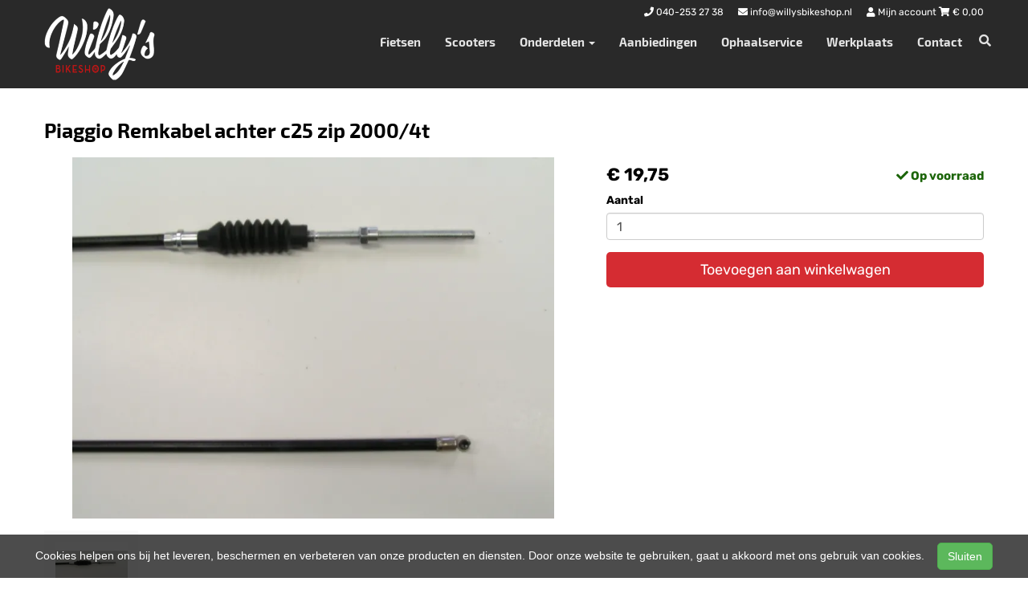

--- FILE ---
content_type: text/html; charset=UTF-8
request_url: https://willysbikeshop.nl/products/piaggio-remkabel-achter-c25-zip-20004t
body_size: 8922
content:
<!DOCTYPE html>
<html lang="nl-NL">
<head>
    <meta charset="utf-8">
    <meta http-equiv="X-UA-Compatible" content="IE=edge">
    <meta name="viewport" content="width=device-width, initial-scale=1">

    <title>
        Piaggio Remkabel achter c25 zip 2000/4t - Willy&#039;s Bikeshop
    </title>
    
    <meta name="generator" content="SitePack"/>
            <link rel="stylesheet" href="/build/308.e2ff95d7.css"><link rel="stylesheet" href="/build/frontend_site.14e7758a.css">
                <link href="/css/site?version=1769218552" rel="stylesheet">
    <link rel="alternate" href="/rss/" title="RSS feed" type="application/rss+xml"/>
    <meta name="robots" content="index,follow"/>
    <meta name="theme-color" content="#333333">
        <meta property="og:locale" content="nl_NL"/>
    <meta property="og:url" content="https://willysbikeshop.nl/products/piaggio-remkabel-achter-c25-zip-20004t"/>
    <meta property="og:type" content="website"/>
    <meta property="og:image" content=""/>
    <meta property="og:title" content="Piaggio Remkabel achter c25 zip 2000/4t - Willy&#039;s Bikeshop"/>
    <meta property="og:description" content="Piaggio Remkabel achter c25 zip 2000/4t"/>
    <meta property="og:type" content="website"/>
    <meta property="og:site_name" content="Willy&#039;s Bikeshop"/>
    <meta name="description" content="Piaggio Remkabel achter c25 zip 2000/4t"/>
    <link rel="canonical" href="https://willysbikeshop.nl/products/piaggio-remkabel-achter-c25-zip-20004t"/>    
            <script type='application/ld+json'>{"@context":"https://schema.org","@graph":[{"@type":"Organization","@id":"https://willysbikeshop.nl/#organization","name":"Willy's Bikeshop","url":"https://willysbikeshop.nl","sameAs":["https://www.instagram.com"],"foundingDate":2023,"legalName":"Willy's Bikeshop","logo":{"@type":"ImageObject","@id":"https://willysbikeshop.nl/#logo","inLanguage":"nl","url":"https://content.sitepack.io/sites/a8c42124-733d-fc22-3ff5671b1cc8/669202363ff5c4499099.png","contentUrl":"https://content.sitepack.io/sites/a8c42124-733d-fc22-3ff5671b1cc8/669202363ff5c4499099.png","width":500,"height":500,"caption":"Willy's Bikeshop logo"},"image":{"@id":"https://willysbikeshop.nl/#logo"}},{"@type":"WebPage","@id":"https://willysbikeshop.nl/products/piaggio-remkabel-achter-c25-zip-20004t#webpage","url":"https://willysbikeshop.nl/products/piaggio-remkabel-achter-c25-zip-20004t","name":"Piaggio Remkabel achter c25 zip 2000/4t - Willy's Bikeshop","isPartOf":{"@id":"https://willysbikeshop.nl/#website"},"datePublished":"2023-03-04T09:12:19+00:00","dateModified":"2026-01-16T13:52:39+00:00","description":"","breadcrumb":{"@id":"https://willysbikeshop.nl/products/piaggio-remkabel-achter-c25-zip-20004t#breadcrumb"},"inLanguage":"nl","potentialAction":[{"@type":"ReadAction","target":["https://willysbikeshop.nl/products/piaggio-remkabel-achter-c25-zip-20004t"]}]},{"@type":"BreadcrumbList","@id":"https://willysbikeshop.nl/products/piaggio-remkabel-achter-c25-zip-20004t#breadcrumb","itemListElement":[{"@type":"ListItem","position":1,"name":"Willy's Bikeshop","item":"https://willysbikeshop.nl"},{"@type":"ListItem","position":2,"name":"Piaggio Remkabel achter c25 zip 2000/4t","image":null}]},{"@context":"https://schema.org/","@type":"Product","name":"Piaggio Remkabel achter c25 zip 2000/4t","url":"https://willysbikeshop.nl/products/piaggio-remkabel-achter-c25-zip-20004t","image":"https://content.sitepack.io/sites/a8c42124-733d-fc22-3ff5671b1cc8/669202364a57d4b5bf14.jpg","offers":{"@type":"Offer","availability":"https://schema.org/InStock","price":"19.75","priceCurrency":"EUR","itemCondition":"http://schema.org/NewCondition","seller":{"@type":"Organization","name":"Willy's Bikeshop"},"url":"https://willysbikeshop.nl/products/piaggio-remkabel-achter-c25-zip-20004t","shippingDetails":{"@type":"OfferShippingDetails","shippingRate":{"@type":"MonetaryAmount","value":"8.25","currency":"EUR"}}},"brand":{"@type":"Brand","name":"Piaggio"},"gtin":"597141","description":"Origineel Piaggio product"},{"@type":"WebSite","@id":"https://willysbikeshop.nl/#website","url":"https://willysbikeshop.nl","name":"Willy's Bikeshop","description":"Uw fietsenmaker in Veldhoven","publisher":{"@id":"https://willysbikeshop.nl/#organization"},"potentialAction":[{"@type":"SearchAction","target":{"@type":"EntryPoint","urlTemplate":"https://willysbikeshop.nl/search/{search_term_string}"},"query-input":"required name=search_term_string"}],"inLanguage":"nl","copyrightHolder":{"@id":"https://willysbikeshop.nl/#organization"}}]}</script>
        <script src="/js/sitepack_library.js"></script>
    <script type="text/javascript">
        var sitePackOptions = {
            language: "nl",
            name: "Willy&#039;s Bikeshop",
            domain: "https://willysbikeshop.nl",
        };
                let storedCartUuid = localStorage.getItem('cart_uuid');
        let twigCartUuid = 'e20d3b76-fe28-3905-13697421f7c1';
        if (storedCartUuid == null || storedCartUuid != twigCartUuid) {
            localStorage.setItem('cart_uuid', twigCartUuid);
        }
            </script>
    <!-- SitePack custom modules section -->
        <link href="https://api.mapbox.com/mapbox-gl-js/v2.10.0/mapbox-gl.css" rel="stylesheet">
<script src="https://api.mapbox.com/mapbox-gl-js/v2.10.0/mapbox-gl.js"></script>
        <!-- / SitePack custom modules section -->
                <script src="/build/runtime.cb0cb145.js" defer></script><script src="/build/302.4ec466fe.js" defer></script><script src="/build/930.ecc94d52.js" defer></script><script src="/build/918.036de850.js" defer></script><script src="/build/frontend_js.9ef8f12a.js" defer></script>
    </head>
<body class="product-page page-product page-product-overview store-enabled spacing-normal">
    <script src="/js/themes/themes.min.js?version=1769218552"></script>
        
    <header id="header-wrapper-8">
            <nav class="navbar navbar-default navbar-fixed-top navbar-store-enabled"
     id="header-template-8">
    <div class="container menu-wrapper">
        <div class="navbar-header">
            <button type="button" class="navbar-toggle collapsed" data-toggle="collapse"
                    data-target="#sitepack-main-nav-1" aria-expanded="false">
                <span class="sr-only">Toggle navigation</span>
                <span class="icon-bar"></span>
                <span class="icon-bar"></span>
                <span class="icon-bar"></span>
            </button>
                            
    
                
                                                                                                                                                                                        <a class="navbar-brand navbar-brand-logo" href="/"><img src="https://content.sitepack.io/sites/a8c42124-733d-fc22-3ff5671b1cc8/669202363ff5c4499099.png" class="navbar-logo"
                                                                        alt="Logo Willy&#039;s Bikeshop"/></a>
                    </div>

                <div class="site-info">
                <div class="phonenumber-wrapper">
        <a href="tel:040-253 27 38">
            <i class="fas fa-phone"></i>
            <span class="hide-mobile">040-253 27 38</span>        </a>
    </div>
    <div class="mail-wrapper">
        <a href="mailto:info@willysbikeshop.nl">
            <i class="fas fa-envelope"></i>
            <span class="hide-mobile">info@willysbikeshop.nl</span>        </a>
    </div>

                            <div class="cart-wrapper">
                                            <a href="/store/login">
                            <i class="fas fa-user"></i>
                            Mijn account                        </a>
                                        <a href="/store/cart">
                        <i class="fas fa-shopping-cart"></i> &euro; <span id="cart-amount">0,00</span>
                    </a>
                </div>
                    </div>
        <div class="collapse navbar-collapse navbar-collapse-with-site-info" id="sitepack-main-nav-1">
                            <ul class="nav navbar-nav navbar-right">
                                                
    
    
                                                                <li class="nav-item-1">
                                    <a href="/categories/fietsen"                       title="Fietsen">
                        Fietsen
                    </a>
                                </li>
                                                                                                    <li class="nav-item-2">
                                    <a href="/categories/scooters"                       title="Scooters">
                        Scooters
                    </a>
                                </li>
                                                                                                                    <li class="dropdown nav-item-3">
                    <a href="/onderdelen"
                       class="dropdown-toggle"
                       data-toggle="dropdown" role="button" aria-haspopup="true" aria-expanded="false"
                       title="Onderdelen">
                        Onderdelen
                        <span class="caret"></span>                    </a>
                    <ul class="dropdown-menu">
                                                    <li>
                                <a href="/categories/oa"                                    title="Fietsonderdelen">
                                    Fietsonderdelen
                                </a>
                            </li>
                                                    <li>
                                <a href="/categories/bromfietsonderdelen"                                    title="Bromfietsonderdelen">
                                    Bromfietsonderdelen
                                </a>
                            </li>
                                            </ul>
                </li>
                                                                                                    <li class="nav-item-4">
                                    <a href="/aanbiedingen"                       title="Aanbiedingen">
                        Aanbiedingen
                    </a>
                                </li>
                                                                                                    <li class="nav-item-5">
                                    <a href="/ophaalservice"                       title="Ophaalservice">
                        Ophaalservice
                    </a>
                                </li>
                                                                                                    <li class="nav-item-6">
                                    <a href="/werkplaats"                       title="Werkplaats">
                        Werkplaats
                    </a>
                                </li>
                                                                                                    <li class="nav-item-7">
                                    <a href="/contact"                       title="Contact">
                        Contact
                    </a>
                                </li>
                                        
                                                                
    
                
                                                                                                                                                                                        <li class="search-bar live-search-sitepack">
                        <form id="search" action="/search" method="post">
                            <div class="inline-live-search-wrapper">
                                <input type="text" name="query" id="livesearch"
                                       placeholder="Zoeken..."
                                       class="form-control" autocomplete="off"/>
                                <div id="search-results"></div>
                            </div>
                        </form>
                    </li>
                    <li class="search-button">
                        <button onclick="toggleSearchForm();"><i class="fas fa-search"></i></button>
                    </li>
                </ul>
            </div>
        </div>
</nav>    </header>

<script type="text/javascript">
    updateCart();
</script>

<section>
            <div class="content-container" id="product-template-1">
    <div class="container" id="content">
        <div class="row">
            <div class="content-block content-product col-sm-12 full-width col-md-12">
                <div class="container-fluid no-padding" id="productPage">
            <div class="row product">
            <div class="col-sm-12">
                <h1 class="custom-title" style="padding-left:0;">Piaggio Remkabel achter c25 zip 2000/4t</h1>
            </div>
        </div>
    
    <div class="row product product-outline">
        <div class="col-sm-12 col-md-7">
            <div class="product-images">
            <div class="product-image" id="productMainImage">
            <img src="https://content.sitepack.io/sites/a8c42124-733d-fc22-3ff5671b1cc8/669202364a57d4b5bf14.jpg" alt="Piaggio Remkabel achter c25 zip 2000/4t (597141)"
                 class="product-image-full" data-toggle="modal" data-target="#photoModal" />
        </div>
    
            <div class="product-image-thumbnails">
                            <div class="image-thumbnail-wrapper" onclick="viewProductImage('https://content.sitepack.io/sites/a8c42124-733d-fc22-3ff5671b1cc8/669202364a57d4b5bf14.jpg');">
                    <img src="https://content.sitepack.io/[base64]" alt="Piaggio Remkabel achter c25 zip 2000/4t (597141)" data-sort-order="0" data-url="https://content.sitepack.io/sites/a8c42124-733d-fc22-3ff5671b1cc8/669202364a57d4b5bf14.jpg"
                         class="product-image-thumb"/>
                </div>
                    </div>
    </div>
        </div>
        <div class="col-sm-12 col-md-5 product-info">
            <h4 class="product-price">
            <strong>&euro; 19,75</strong>
                                                            <div id="stockInfo" class="pull-right"><p>&nbsp;</p></div>
                </h4>

            
            
            
            <div class="product-cta">
                                    <div id="product-page-variants">
    </div>                
                                    
                                        <div id="addToCartForm">
                        <form name="product_add_to_cart" method="post"><div id="product_add_to_cart"><div class="form-group"><label class="control-label required" for="product_add_to_cart_quantity">Aantal</label> <input type="text" id="product_add_to_cart_quantity" name="product_add_to_cart[quantity]" required="required" inputmode="decimal" class="form-control" value="1" />  </div> <div class="form-group"><button type="submit" id="product_add_to_cart_submit" name="product_add_to_cart[submit]" class="btn btn-primary btn-block btn-lg btn">Toevoegen aan winkelwagen</button></div><input type="hidden" id="product_add_to_cart__token" name="product_add_to_cart[_token]" data-controller="csrf-protection" value="2c34220b46.SdHUVCwuRPCSJPi4SFgs3jkTCV407lqXW0BzRc9GVVc.Aua7OV9MFZHWdb3wLzlUrlt9bCRMlx3RdgkfBKRwGSAtuZFsQld2tP98wA" /></div></form>
                    </div>
                                                </div>
            

                            <div id="stockTableWrapper">
                    <button class="btn btn-default btn-block" onclick="$('#stockTable').toggle();">
                        Bekijk winkelvoorraad                    </button>

                    <div id="stockTable"></div>
                </div>
                    </div>
    </div>
        <div class="row product" id="product-properties">
        <div class="col-sm-12 col-md-8">
            
            
                            
                <h2 class="product-name-sub-heading">Piaggio Remkabel achter c25 zip 2000/4t</h2>
                <p>Origineel Piaggio product</p>
            
            
            
                    </div>
                    <div class="col-sm-12 col-md-4">
                <h3>Vergelijkbare producten</h3>

                <div class="container-fluid no-padding products-related">
                                            <div class="row">
                                                            <div class="col-xs-6">
    <div class="product-related" onclick="location.href='/products/piaggio-tapeind-m-6-x-40-uitlaat-4-takt';">
        <div class="product-title-related">
            <h3><a href="/products/piaggio-tapeind-m-6-x-40-uitlaat-4-takt">Piaggio Tapeind m 6 x 40 uitlaat 4-takt</a></h3>
        </div>

                    <div class="product-image">
                <img src="https://content.sitepack.io/sites/a8c42124-733d-fc22-3ff5671b1cc8/669202364a60edf141b0.jpg" alt=""
                     class="product-related-image"/>
            </div>
        
        
        <div class="product-price">
            
            <strong>&euro; 1,10</strong>
            </div>
    </div>
</div>
                                                            <div class="col-xs-6">
    <div class="product-related" onclick="location.href='/products/piaggio-remkabel-fly-4t-06-08fly-125';">
        <div class="product-title-related">
            <h3><a href="/products/piaggio-remkabel-fly-4t-06-08fly-125">Piaggio Remkabel fly 4t 06-08/fly 125</a></h3>
        </div>

                    <div class="product-image">
                <img src="https://content.sitepack.io/sites/a8c42124-733d-fc22-3ff5671b1cc8/669202364a5d593567e9.jpg" alt=""
                     class="product-related-image"/>
            </div>
        
        
        <div class="product-price">
            
            <strong>&euro; 17,50</strong>
            </div>
    </div>
</div>
                                                    </div>
                                            <div class="row">
                                                            <div class="col-xs-6">
    <div class="product-related" onclick="location.href='/products/piaggio-remkabel-zip-rstsp';">
        <div class="product-title-related">
            <h3><a href="/products/piaggio-remkabel-zip-rstsp">Piaggio Remkabel zip rst/sp</a></h3>
        </div>

                    <div class="product-image">
                <img src="https://content.sitepack.io/sites/a8c42124-733d-fc22-3ff5671b1cc8/669202364a5d5e99acc9.jpg" alt=""
                     class="product-related-image"/>
            </div>
        
        
        <div class="product-price">
            
            <strong>&euro; 23,95</strong>
            </div>
    </div>
</div>
                                                            <div class="col-xs-6">
    <div class="product-related" onclick="location.href='/products/batavus-velg-28-alm-ro-hyb-zw-3614-eb-polish';">
        <div class="product-title-related">
            <h3><a href="/products/batavus-velg-28-alm-ro-hyb-zw-3614-eb-polish">Batavus Velg 28 alm ro hyb zw 36/14 eb polish</a></h3>
        </div>

                    <div class="product-image">
                <img src="https://content.sitepack.io/sites/a8c42124-733d-fc22-3ff5671b1cc8/669202364a5d4cbc3032.jpg" alt=""
                     class="product-related-image"/>
            </div>
        
        
        <div class="product-price">
            
            <strong>&euro; 29,50</strong>
            </div>
    </div>
</div>
                                                    </div>
                                    </div>
            </div>
            </div>
            <div class="row product" id="product-next-prev">
            <div class="col-sm-12 col-md-6">
                            </div>
            <div class="col-sm-12 col-md-6">
                            </div>
        </div>
    </div>

<div class="modal fade" id="photoModal" tabindex="-1" role="dialog" aria-labelledby="photoModal">
    <div class="modal-dialog" role="document">
        <div class="modal-content">
            <div class="modal-header">
                <button type="button" class="close" data-dismiss="modal" aria-label="Close"><span
                            aria-hidden="true">&times;</span>
                </button>
                <h4 class="modal-title">Piaggio Remkabel achter c25 zip 2000/4t</h4>
            </div>
            <div class="modal-body text-center">
                                    <div class="product-image" id="productMainImageModal">
                        <img src="https://content.sitepack.io/sites/a8c42124-733d-fc22-3ff5671b1cc8/669202364a57d4b5bf14.jpg" alt=""
                             class="product-image-full"/>
                    </div>
                            </div>
            <div class="modal-footer text-left">
                <div class="product-modal-image-thumbnails">
                                            <img src="https://content.sitepack.io/[base64]" alt=""
                             data-url="https://content.sitepack.io/sites/a8c42124-733d-fc22-3ff5671b1cc8/669202364a57d4b5bf14.jpg" class="product-image-thumb"
                             onclick="viewProductImageModal('https://content.sitepack.io/sites/a8c42124-733d-fc22-3ff5671b1cc8/669202364a57d4b5bf14.jpg');"/>
                                    </div>
            </div>
        </div>
    </div>

    </div>

<script type="text/javascript">
    function viewProductImage(url) {
        $('#productMainImage').html('<img src="' + url + '" class="product-image-full" data-toggle="modal" data-target="#photoModal" />');
    }

    function viewProductImageModal(url) {
        $('#productMainImageModal').html('<img src="' + url + '" class="product-image-full" />');
    }

    function getStockStatusProduct(textResultId, productId, iconId) {
        var stock_html = '';
        var stock_class = '';

        $.post("/store/api/stock-info", {"_token": "28a38ac42df389a7dcfa66493.-BkYFRWxdZKLtIvxh3gCoSvbigrfdnnJ9yNhcm6wEXQ.tFhpY3fZEuPlwv7I3xNK4AbryEOMPg6TwhIHJT3-UAzKYV5Pd_AH_NTH_A", "product_id": productId})
            .done(function (data) {
                var data = data.data;

                if (data.locations.length > 1) {
                    renderStockTable(data.locations);
                }

                if (data.inStock == false) {
                    if (data.quantitySupplier === 0) {
                        if (data.deliveryDate != null) {
                            $('#' + textResultId).html('<p class="supplier-order-text"><i class="fas fa-check"></i> ' + texts_stock.supplier_order_date + ' ' + data.deliveryDate + '</p>');
                            $('#' + iconId).html('<span class="supplier-order-text" data-toggle="tooltip" data-placement="top" title="' + texts_stock.supplier_order_date + ' ' + data.deliveryDate + '"><i class="fas fa-check"></i></span>');
                        } else {
                            if (textResultId == 'stockinfo') {
                                disableAddToCart();
                            }

                            if (data.allowBackorder === false) {
                                disableAddToCart();
                            }

                            $('#' + textResultId).html('<p class="out-stock-text"><i class="fas fa-times"></i> ' + texts_stock.out_stock + '</p>');
                            $('#' + iconId).html('<span class="out-stock-text" data-toggle="tooltip" data-placement="top" title="' + texts_stock.out_stock + '"><i class="fas fa-times"></i></span>');
                        }
                    } else {
                        if (data.deliveryDate != null) {
                            $('#' + textResultId).html('<p class="supplier-order-text"><i class="fas fa-check"></i> ' + texts_stock.supplier_order_date + ' ' + data.deliveryDate + '</p>');
                            $('#' + iconId).html('<span class="supplier-order-text" data-toggle="tooltip" data-placement="top" title="' + texts_stock.supplier_order_date + ' ' + data.deliveryDate + '"><i class="fas fa-check"></i></span>');
                        } else {
                            $('#' + textResultId).html('<p class="supplier-order-text"><i class="fas fa-check"></i> ' + texts_stock.supplier_order + '</p>');
                            $('#' + iconId).html('<span class="supplier-order-text" data-toggle="tooltip" data-placement="top" title="' + texts_stock.supplier_order + '"><i class="fas fa-check"></i></span>');
                        }
                    }
                } else {
                    if (data.quantityAvailable >= 1) {
                        $('#' + textResultId).html('<p class="in-stock-text"><i class="fas fa-check"></i> ' + texts_stock.in_stock + '</p>');
                        $('#' + iconId).html('<span class="in-stock-text" data-toggle="tooltip" data-placement="top" title="' + texts_stock.in_stock + '"><i class="fas fa-check"></i></span>');
                    } else {
                        if (data.deliveryDate != null) {
                            $('#' + textResultId).html('<p class="supplier-order-text"><i class="fas fa-check"></i> ' + texts_stock.supplier_order_date + ' ' + data.deliveryDate + '</p>');
                            $('#' + iconId).html('<span class="supplier-order-text" data-toggle="tooltip" data-placement="top" title="' + texts_stock.supplier_order_date + ' ' + data.deliveryDate + '"><i class="fas fa-check"></i></span>');
                        } else {
                            $('#' + textResultId).html('<p class="supplier-order-text"><i class="fas fa-check"></i> ' + texts_stock.supplier_order + '</p>');
                            $('#' + iconId).html('<span class="supplier-order-text" data-toggle="tooltip" data-placement="top" title="' + texts_stock.supplier_order + '"><i class="fas fa-check"></i></span>');
                        }
                    }
                }
            });
    }

    function renderStockTable(locations) {
        let html = '<table class="table table-striped">';
        for (const key in locations) {
            html += '<tr><td>' + locations[key].name + '</td><td class="text-right">';
            if (locations[key].quantity >= 1) {
                html += '<span class="text-success">' + texts_stock.in_stock + '</span>';
                html += ' <span class="text-muted">' + locations[key].quantity + ' ' + texts_stock.piece + '</span>';
            } else {
                html += '<span class="text-danger">' + texts_stock.out_stock + '</span>';
            }
            html += '</td></tr>';
        }
        html += '</table>';

        $('#stockTable').html(html);
        $('#stockTableWrapper').show();
    }

    function disableAddToCart() {
        $('#addToCart').attr('disabled', 'disabled');

        $('#addToCartForm').html('<p><a href="/products/piaggio-remkabel-achter-c25-zip-20004t/request" class="btn btn-primary btn-block btn-lg">Ontvang meer informatie</a></p>');
    }

        // set the product stock status
    getStockStatusProduct('stockInfo', '413fd05d-f436-d1f4-6402fd6380d7');
        </script>            </div>
        </div>
    </div>
</div>    </section>


<footer>
    <div class="footer-theme">
                    <footer>
    <div id="footer-template-1">
        <div class="container-fluid footer-theme border-primary">
            <div class="row area-footer-items">
                                    <div class="col-sm-12 area-footer-elements no-padding">
                                    <div class="container container-element-columns  container-without-background">
            <div class="row">
                                                            <div class="col-sm-12 col-md-4">
                            <div class="col-no-background">
                                        <div class="container container-element-heading" id="element-footer-142">
        <div class="row">
                        <div class="col-sm-12 text-left">
                            
                
                                                
                <h5 class=""
                style="font-weight:700;color:#f1f1f1;">Openingstijden</h5>
                            </div>
        </div>
    </div>
        <div class="container container-element-opening-times" id="element-footer-143">
                <div class="row">
            <div class="col-xs-6" style="color:#f1f1f1">
                <strong>Maandag</strong>
            </div>
            <div class="col-xs-6 text-right" style="color:#f1f1f1">
                                    Gesloten                            </div>
        </div>
        <div class="row">
            <div class="col-xs-6" style="color:#f1f1f1">
                <strong>Dinsdag</strong>
            </div>
            <div class="col-xs-6 text-right" style="color:#f1f1f1">
                                    09:00 - 18:00
                            </div>
        </div>
        <div class="row">
            <div class="col-xs-6" style="color:#f1f1f1">
                <strong>Woensdag</strong>
            </div>
            <div class="col-xs-6 text-right" style="color:#f1f1f1">
                                    09:00 - 18:00
                            </div>
        </div>
        <div class="row">
            <div class="col-xs-6" style="color:#f1f1f1">
                <strong>Donderdag</strong>
            </div>
            <div class="col-xs-6 text-right" style="color:#f1f1f1">
                                    09:00 - 18:00
                            </div>
        </div>
        <div class="row">
            <div class="col-xs-6" style="color:#f1f1f1">
                <strong>Vrijdag</strong>
            </div>
            <div class="col-xs-6 text-right" style="color:#f1f1f1">
                                    09:00 - 18:00
                            </div>
        </div>
        <div class="row">
            <div class="col-xs-6" style="color:#f1f1f1">
                <strong>Zaterdag</strong>
            </div>
            <div class="col-xs-6 text-right" style="color:#f1f1f1">
                                    09:00 - 17:00
                            </div>
        </div>
        <div class="row">
            <div class="col-xs-6" style="color:#f1f1f1">
                <strong>Zondag</strong>
            </div>
            <div class="col-xs-6 text-right" style="color:#f1f1f1">
                                    Gesloten                            </div>
        </div>
    </div>
                            </div>
                        </div>
                                        <div class="col-sm-12 col-md-4">
                        <div class="col-no-background">
                                    <div class="container container-element-heading" id="element-footer-146">
        <div class="row">
                        <div class="col-sm-12 text-left">
                            
                
                                                
                <h5 class=""
                style="font-weight:700;color:#f1f1f1;">Contactgegevens</h5>
                            </div>
        </div>
    </div>
        <div class="container container-element-contact-details" id="element-footer-147">
        <div class="row">
            <div class="col-sm-12 text-left" itemscope
                 itemtype="http://schema.org/LocalBusiness">
                                    <meta itemprop="image" content="https://content.sitepack.io/sites/a8c42124-733d-fc22-3ff5671b1cc8/669202363ff5c4499099.png">
                
                                    <h5 style="color: #f1f1f1;"
                        itemprop="name">Willy&#039;s Bikeshop</h5>
                
                                    <div itemprop="address" itemscope itemtype="http://schema.org/PostalAddress">
                        <p style="color: #f1f1f1;">
                            <span itemprop="streetAddress">Dorpstraat 74</span><br/>
                            <span itemprop="postalCode">5504 HK</span> <span
                                    itemprop="addressLocality">Veldhoven</span>
                        </p>
                    </div>
                
                                    <p style="color: #f1f1f1;">
                        <span>Telefoon: <a
                                href="tel:040-253 27 38"
                                itemprop="telephone">040-253 27 38</a></span><br/>                        <span>E-mail: <a
                                href="mailto:info@willysbikeshop.nl"
                                itemprop="email">info@willysbikeshop.nl</a></span>                    </p>
                
                            </div>
        </div>
    </div>
                        </div>
                    </div>
                                    <div class="col-sm-12 col-md-4">
                        <div class="col-no-background">
                                    <div class="container container-element-heading" id="element-footer-150">
        <div class="row">
                        <div class="col-sm-12 text-left">
                            
                
                                                
                <h5 class=""
                style="font-weight:700;color:#f1f1f1;">Onze pluspunten</h5>
                            </div>
        </div>
    </div>
        <div class="container container-element-usp" id="element-footer-151">
        <div class="row">
            <div class="col-sm-12">
                <ul class="list-unstyled list-usp list-usp-vertical">
                                            <li class="navigation-item">
                            <span class="usp-text" style="color: #f1f1f1 !important;">
                              <span class="usp-icon">
                                  <i class="fas fa-check-circle"
                                     style="color: #d52c32 !important;"></i>
                              </span>
                              Persoonlijke service
                            </span>
                        </li>
                                            <li class="navigation-item">
                            <span class="usp-text" style="color: #f1f1f1 !important;">
                              <span class="usp-icon">
                                  <i class="fas fa-check-circle"
                                     style="color: #d52c32 !important;"></i>
                              </span>
                              Pinnen graag
                            </span>
                        </li>
                                            <li class="navigation-item">
                            <span class="usp-text" style="color: #f1f1f1 !important;">
                              <span class="usp-icon">
                                  <i class="fas fa-check-circle"
                                     style="color: #d52c32 !important;"></i>
                              </span>
                              Doordeweeks open tot 18:00
                            </span>
                        </li>
                                    </ul>
            </div>
        </div>
    </div>
                        </div>
                    </div>
                                            </div>
        </div>
    
                <div class="container container-element-text" id="element-footer-153">
        <div class="row">
            <div class="col-sm-12">
                <div class="element-text" id="element-text-153">
                    <p>Gratis parkeren voor de deur</p>
                </div>
            </div>
        </div>
    </div>
    
                    </div>
                            </div>
        </div>
        <div id="footer-copyright">
            <div class="container">
                <div class="row">
                    <div class="col-sm-12">
                            
    
            <p class=" text-center">
            &copy; 2026 Willy&#039;s Bikeshop - Uw fietsenmaker in Veldhoven             - <a href="/sitemap">Sitemap</a>
             -
                Ondersteund door <a href="https://sitepack.nl" target="_blank">SitePack &reg;</a>
                                        
        </p>
        <p class="text-center policy-links">
                    </p>
    
                    </div>
                </div>
            </div>
        </div>
    </div>
</footer>            </div>
</footer>

    <style lang="css">
                                                                        #element-footer-147 p, #element-footer-147 p a {
    color: #f1f1f1;
    }
                                                        #element-footer-153, #element-footer-153 p, #element-footer-153 .row .col-sm-12 .element-text p, #element-footer-153 ul li, #element-footer-153 span {
    color: #f1f1f1 !important;
    }

        </style>

    <div id="scrollToTop">
        <a href="#"><i class="fas fa-chevron-up"></i></a>
    </div>

    <script type="text/javascript">
        document.getElementsByTagName('body')[0].onscroll = function () {
            toggleScrollBox();
        };

        function toggleScrollBox() {
            var topDistance = document.all ? iebody.scrollTop : pageYOffset;
            if (topDistance < 400) {
                document.getElementById("scrollToTop").style.display = "none";
                return;
            }
            document.getElementById("scrollToTop").style.display = "block";
        }
    </script>


<div id="cookiebar">
    <p>
        Cookies helpen ons bij het leveren, beschermen en verbeteren van onze producten en diensten. Door onze website te gebruiken, gaat u akkoord met ons gebruik van cookies.        &nbsp;&nbsp;&nbsp;<button class="btn btn-success" onclick="acceptCookies();return false;" id="acceptCookiesBtn">Sluiten</button>
    </p>
</div>

<script type="text/javascript">
    var translations = {
        search_no_results: "Geen resultaten gevonden, probeer het opnieuw",
        search_placeholder : "Zoeken...",
        confirm_sure : "Weet je het zeker?"
    };
</script>
<div class="modal fade" tabindex="-1" role="dialog" id="whishListModal">
    <div class="modal-dialog" role="document">
        <div class="modal-content">
            <div class="modal-header">
                <button type="button" class="close" data-dismiss="modal" aria-label="Close">
                    <span aria-hidden="true">&times;</span>
                </button>

                <h4 class="modal-title">Mijn wensenlijst</h4>
            </div>
            <div class="modal-body" id="wishlistInner">
                // items
            </div>
        </div>
    </div>
</div>

<script type="text/javascript">
    $('#whishListModal').modal('hide');
</script>

<script type="text/javascript">
    let texts_stock = {
        out_stock: "Niet op voorraad",
        in_stock: "Op voorraad",
        supplier_order: "Beschikbaar via leverancier",
        supplier_order_date: "Vanaf",
        piece: "stuk(s)"
    };
</script>
</body>
</html>


--- FILE ---
content_type: text/css
request_url: https://willysbikeshop.nl/build/frontend_site.14e7758a.css
body_size: 74695
content:
@charset "UTF-8";@media only screen and (min-width:768px){.dropdown:hover .dropdown-menu{display:block}}#header-template-10,#header-template-12,#header-template-14,#header-template-15,#header-template-2,#header-template-4{border-top:none}#header-template-10 .navbar-header .navbar-brand,#header-template-12 .navbar-header .navbar-brand,#header-template-14 .navbar-header .navbar-brand,#header-template-15 .navbar-header .navbar-brand,#header-template-2 .navbar-header .navbar-brand,#header-template-4 .navbar-header .navbar-brand{height:auto;max-width:200px;padding:0}#header-template-10 .navbar-header .navbar-brand img,#header-template-12 .navbar-header .navbar-brand img,#header-template-14 .navbar-header .navbar-brand img,#header-template-15 .navbar-header .navbar-brand img,#header-template-2 .navbar-header .navbar-brand img,#header-template-4 .navbar-header .navbar-brand img{display:block;height:38px;margin-top:10px;position:relative;z-index:5}#header-template-10 .navbar-header .navbar-brand span.brand-no-logo,#header-template-12 .navbar-header .navbar-brand span.brand-no-logo,#header-template-14 .navbar-header .navbar-brand span.brand-no-logo,#header-template-15 .navbar-header .navbar-brand span.brand-no-logo,#header-template-2 .navbar-header .navbar-brand span.brand-no-logo,#header-template-4 .navbar-header .navbar-brand span.brand-no-logo{display:inline-block;font-weight:700;margin-top:18px}#header-template-10 .navbar-nav>li>a,#header-template-12 .navbar-nav>li>a,#header-template-14 .navbar-nav>li>a,#header-template-15 .navbar-nav>li>a,#header-template-2 .navbar-nav>li>a,#header-template-4 .navbar-nav>li>a{font-size:16px;line-height:25px}#header-template-10 .dropdown-menu>li>a,#header-template-12 .dropdown-menu>li>a,#header-template-14 .dropdown-menu>li>a,#header-template-15 .dropdown-menu>li>a,#header-template-2 .dropdown-menu>li>a,#header-template-4 .dropdown-menu>li>a{font-weight:700;padding:22px 15px}#header-template-10 .navbar-nav>li>.dropdown-menu,#header-template-12 .navbar-nav>li>.dropdown-menu,#header-template-14 .navbar-nav>li>.dropdown-menu,#header-template-15 .navbar-nav>li>.dropdown-menu,#header-template-2 .navbar-nav>li>.dropdown-menu,#header-template-4 .navbar-nav>li>.dropdown-menu{border-radius:0}#header-template-10 .search-bar,#header-template-12 .search-bar,#header-template-14 .search-bar,#header-template-15 .search-bar,#header-template-2 .search-bar,#header-template-4 .search-bar{display:none;min-width:500px;padding-bottom:36px;padding-top:30px}#header-template-10 button,#header-template-12 button,#header-template-14 button,#header-template-15 button,#header-template-2 button,#header-template-4 button{background:none;border:none;font-size:20px;outline:0;padding-top:13px}#header-template-10 li.search-button button,#header-template-12 li.search-button button,#header-template-14 li.search-button button,#header-template-15 li.search-button button,#header-template-2 li.search-button button,#header-template-4 li.search-button button{margin-bottom:20px;margin-top:10px}#header-template-2 .search-bar{padding:10px}#header-template-2 nav .nav{float:unset!important}#header-template-2 li.search-button button{margin-bottom:0;margin-top:4px}#header-template-2 .dropdown-menu>li>a,#header-template-2 .navbar-nav>li>a{letter-spacing:2px}#header-template-10 .search-bar,#header-template-17 .search-bar{display:none;min-width:500px;padding-bottom:36px;padding-top:30px}#header-template-10 button,#header-template-17 button{background:none;border:none;font-size:20px;outline:0;padding-top:13px}#header-template-10 li.search-button button,#header-template-17 li.search-button button{margin-bottom:20px;margin-top:10px}#header-template-3{border-top:none}#header-template-3 .triangle-logo{background:#fff;height:200px;left:-77px;position:absolute;top:-70px;transform:rotate(-22deg);width:400px}#header-template-3 .navbar-header .navbar-brand{height:82px;left:30px;max-width:200px;padding:0;position:absolute;top:10px}#header-template-3 .navbar-header .navbar-brand img{display:block;height:100%;margin-top:0;position:relative;z-index:5}#header-template-3 .navbar-header .navbar-brand span.brand-no-logo{display:inline-block;font-weight:700;margin-top:18px}#header-template-3 .navbar-nav>li{line-height:45px}#header-template-3 .navbar-nav>li>a{border:1px solid #fff;display:inline-block;font-size:12px;line-height:12px;padding-bottom:2px;padding-top:2px;transition:color .2s;vertical-align:middle}#header-template-3 .navbar-nav>li>a:hover{border:1px solid orange}#header-template-3 .navbar-nav>li>.dropdown-menu{border:none;margin-top:5px}@media (min-width:768px){#header-template-3 .navbar-nav>li>a{border:1px solid #fff;font-size:12px;line-height:12px;padding-bottom:5px;padding-top:5px}}#header-template-3 .search-bar{display:none;min-width:500px;padding-bottom:26px;padding-top:20px}#header-template-3 button{background:none;border:none;font-size:20px;outline:0;padding-top:13px}#header-template-13 .navbar-header .navbar-brand img,#header-template-14 .navbar-header .navbar-brand img,#header-template-15 .navbar-header .navbar-brand img,#header-template-4 .navbar-header .navbar-brand img{height:46px;margin-left:10px}#header-template-13 .navbar-nav>li>a,#header-template-14 .navbar-nav>li>a,#header-template-15 .navbar-nav>li>a,#header-template-4 .navbar-nav>li>a{border-bottom:3px solid #fff;font-size:14px;font-weight:700;padding-bottom:18px;padding-top:18px;-webkit-transition:border-color .3s ease;transition:border-color .3s ease}#header-template-13 .search-button button,#header-template-14 .search-button button,#header-template-15 .search-button button,#header-template-4 .search-button button{margin-top:8px}#header-template-13 .search-bar,#header-template-14 .search-bar,#header-template-15 .search-bar,#header-template-4 .search-bar{padding-bottom:15px;padding-top:15px}#header-template-13 .search-bar input,#header-template-14 .search-bar input,#header-template-15 .search-bar input,#header-template-4 .search-bar input{border-radius:0}#header-template-11 .top-bar,#header-template-11 .top-bar .col-sm-12,#header-template-16 .top-bar,#header-template-16 .top-bar .col-sm-12,#header-template-18 .top-bar,#header-template-18 .top-bar .col-sm-12,#header-template-19 .top-bar,#header-template-19 .top-bar .col-sm-12,#header-template-20 .top-bar,#header-template-20 .top-bar .col-sm-12,#header-template-21 .top-bar,#header-template-21 .top-bar .col-sm-12,#header-template-22 .top-bar,#header-template-22 .top-bar .col-sm-12,#header-template-23 .top-bar,#header-template-23 .top-bar .col-sm-12,#header-template-5 .top-bar,#header-template-5 .top-bar .col-sm-12{height:50px}#header-template-11 .top-bar-inner,#header-template-16 .top-bar-inner,#header-template-18 .top-bar-inner,#header-template-19 .top-bar-inner,#header-template-20 .top-bar-inner,#header-template-21 .top-bar-inner,#header-template-22 .top-bar-inner,#header-template-23 .top-bar-inner,#header-template-5 .top-bar-inner{display:table;height:50px;width:100%}#header-template-11 .top-bar-inner .site-info,#header-template-16 .top-bar-inner .site-info,#header-template-18 .top-bar-inner .site-info,#header-template-19 .top-bar-inner .site-info,#header-template-20 .top-bar-inner .site-info,#header-template-21 .top-bar-inner .site-info,#header-template-22 .top-bar-inner .site-info,#header-template-23 .top-bar-inner .site-info,#header-template-5 .top-bar-inner .site-info{display:table-cell;padding-left:15px;vertical-align:middle;width:40%}#header-template-11 .top-bar-inner .site-info .mail-wrapper,#header-template-11 .top-bar-inner .site-info .phonenumber-wrapper,#header-template-11 .top-bar-inner .site-info .store-items-wrapper,#header-template-11 .top-bar-inner .site-info .whatsapp-wrapper,#header-template-16 .top-bar-inner .site-info .mail-wrapper,#header-template-16 .top-bar-inner .site-info .phonenumber-wrapper,#header-template-16 .top-bar-inner .site-info .store-items-wrapper,#header-template-16 .top-bar-inner .site-info .whatsapp-wrapper,#header-template-18 .top-bar-inner .site-info .mail-wrapper,#header-template-18 .top-bar-inner .site-info .phonenumber-wrapper,#header-template-18 .top-bar-inner .site-info .store-items-wrapper,#header-template-18 .top-bar-inner .site-info .whatsapp-wrapper,#header-template-19 .top-bar-inner .site-info .mail-wrapper,#header-template-19 .top-bar-inner .site-info .phonenumber-wrapper,#header-template-19 .top-bar-inner .site-info .store-items-wrapper,#header-template-19 .top-bar-inner .site-info .whatsapp-wrapper,#header-template-20 .top-bar-inner .site-info .mail-wrapper,#header-template-20 .top-bar-inner .site-info .phonenumber-wrapper,#header-template-20 .top-bar-inner .site-info .store-items-wrapper,#header-template-20 .top-bar-inner .site-info .whatsapp-wrapper,#header-template-21 .top-bar-inner .site-info .mail-wrapper,#header-template-21 .top-bar-inner .site-info .phonenumber-wrapper,#header-template-21 .top-bar-inner .site-info .store-items-wrapper,#header-template-21 .top-bar-inner .site-info .whatsapp-wrapper,#header-template-22 .top-bar-inner .site-info .mail-wrapper,#header-template-22 .top-bar-inner .site-info .phonenumber-wrapper,#header-template-22 .top-bar-inner .site-info .store-items-wrapper,#header-template-22 .top-bar-inner .site-info .whatsapp-wrapper,#header-template-23 .top-bar-inner .site-info .mail-wrapper,#header-template-23 .top-bar-inner .site-info .phonenumber-wrapper,#header-template-23 .top-bar-inner .site-info .store-items-wrapper,#header-template-23 .top-bar-inner .site-info .whatsapp-wrapper,#header-template-5 .top-bar-inner .site-info .mail-wrapper,#header-template-5 .top-bar-inner .site-info .phonenumber-wrapper,#header-template-5 .top-bar-inner .site-info .store-items-wrapper,#header-template-5 .top-bar-inner .site-info .whatsapp-wrapper{display:table-cell;vertical-align:middle}#header-template-11 .top-bar-inner .site-info .mail-wrapper a,#header-template-11 .top-bar-inner .site-info .phonenumber-wrapper a,#header-template-11 .top-bar-inner .site-info .store-items-wrapper a,#header-template-11 .top-bar-inner .site-info .whatsapp-wrapper a,#header-template-16 .top-bar-inner .site-info .mail-wrapper a,#header-template-16 .top-bar-inner .site-info .phonenumber-wrapper a,#header-template-16 .top-bar-inner .site-info .store-items-wrapper a,#header-template-16 .top-bar-inner .site-info .whatsapp-wrapper a,#header-template-18 .top-bar-inner .site-info .mail-wrapper a,#header-template-18 .top-bar-inner .site-info .phonenumber-wrapper a,#header-template-18 .top-bar-inner .site-info .store-items-wrapper a,#header-template-18 .top-bar-inner .site-info .whatsapp-wrapper a,#header-template-19 .top-bar-inner .site-info .mail-wrapper a,#header-template-19 .top-bar-inner .site-info .phonenumber-wrapper a,#header-template-19 .top-bar-inner .site-info .store-items-wrapper a,#header-template-19 .top-bar-inner .site-info .whatsapp-wrapper a,#header-template-20 .top-bar-inner .site-info .mail-wrapper a,#header-template-20 .top-bar-inner .site-info .phonenumber-wrapper a,#header-template-20 .top-bar-inner .site-info .store-items-wrapper a,#header-template-20 .top-bar-inner .site-info .whatsapp-wrapper a,#header-template-21 .top-bar-inner .site-info .mail-wrapper a,#header-template-21 .top-bar-inner .site-info .phonenumber-wrapper a,#header-template-21 .top-bar-inner .site-info .store-items-wrapper a,#header-template-21 .top-bar-inner .site-info .whatsapp-wrapper a,#header-template-22 .top-bar-inner .site-info .mail-wrapper a,#header-template-22 .top-bar-inner .site-info .phonenumber-wrapper a,#header-template-22 .top-bar-inner .site-info .store-items-wrapper a,#header-template-22 .top-bar-inner .site-info .whatsapp-wrapper a,#header-template-23 .top-bar-inner .site-info .mail-wrapper a,#header-template-23 .top-bar-inner .site-info .phonenumber-wrapper a,#header-template-23 .top-bar-inner .site-info .store-items-wrapper a,#header-template-23 .top-bar-inner .site-info .whatsapp-wrapper a,#header-template-5 .top-bar-inner .site-info .mail-wrapper a,#header-template-5 .top-bar-inner .site-info .phonenumber-wrapper a,#header-template-5 .top-bar-inner .site-info .store-items-wrapper a,#header-template-5 .top-bar-inner .site-info .whatsapp-wrapper a{height:50px;margin-right:15px;vertical-align:middle}#header-template-11 .top-bar-inner .store-items,#header-template-16 .top-bar-inner .store-items,#header-template-18 .top-bar-inner .store-items,#header-template-19 .top-bar-inner .store-items,#header-template-20 .top-bar-inner .store-items,#header-template-21 .top-bar-inner .store-items,#header-template-22 .top-bar-inner .store-items,#header-template-23 .top-bar-inner .store-items,#header-template-5 .top-bar-inner .store-items{display:table-cell;vertical-align:middle;width:60%}#header-template-11 .top-bar-inner .store-items a,#header-template-16 .top-bar-inner .store-items a,#header-template-18 .top-bar-inner .store-items a,#header-template-19 .top-bar-inner .store-items a,#header-template-20 .top-bar-inner .store-items a,#header-template-21 .top-bar-inner .store-items a,#header-template-22 .top-bar-inner .store-items a,#header-template-23 .top-bar-inner .store-items a,#header-template-5 .top-bar-inner .store-items a{margin-left:15px}#header-template-11 .menu-wrapper,#header-template-16 .menu-wrapper,#header-template-18 .menu-wrapper,#header-template-19 .menu-wrapper,#header-template-20 .menu-wrapper,#header-template-21 .menu-wrapper,#header-template-22 .menu-wrapper,#header-template-23 .menu-wrapper,#header-template-5 .menu-wrapper{height:110px}#header-template-11 .menu-wrapper #sitepack-main-nav-1 ul.nav,#header-template-16 .menu-wrapper #sitepack-main-nav-1 ul.nav,#header-template-18 .menu-wrapper #sitepack-main-nav-1 ul.nav,#header-template-19 .menu-wrapper #sitepack-main-nav-1 ul.nav,#header-template-20 .menu-wrapper #sitepack-main-nav-1 ul.nav,#header-template-21 .menu-wrapper #sitepack-main-nav-1 ul.nav,#header-template-22 .menu-wrapper #sitepack-main-nav-1 ul.nav,#header-template-23 .menu-wrapper #sitepack-main-nav-1 ul.nav,#header-template-5 .menu-wrapper #sitepack-main-nav-1 ul.nav{margin-top:51px}#header-template-11 .navbar-header .navbar-brand,#header-template-16 .navbar-header .navbar-brand,#header-template-18 .navbar-header .navbar-brand,#header-template-19 .navbar-header .navbar-brand,#header-template-20 .navbar-header .navbar-brand,#header-template-21 .navbar-header .navbar-brand,#header-template-22 .navbar-header .navbar-brand,#header-template-23 .navbar-header .navbar-brand,#header-template-5 .navbar-header .navbar-brand{height:100%;margin-top:10px;width:100%}#header-template-11 .navbar-header .navbar-brand img,#header-template-16 .navbar-header .navbar-brand img,#header-template-18 .navbar-header .navbar-brand img,#header-template-19 .navbar-header .navbar-brand img,#header-template-20 .navbar-header .navbar-brand img,#header-template-21 .navbar-header .navbar-brand img,#header-template-22 .navbar-header .navbar-brand img,#header-template-23 .navbar-header .navbar-brand img,#header-template-5 .navbar-header .navbar-brand img{height:auto;margin-left:0;max-height:80px;max-width:255px;width:auto}#header-template-11 .navbar-nav>li>a,#header-template-16 .navbar-nav>li>a,#header-template-18 .navbar-nav>li>a,#header-template-19 .navbar-nav>li>a,#header-template-20 .navbar-nav>li>a,#header-template-21 .navbar-nav>li>a,#header-template-22 .navbar-nav>li>a,#header-template-23 .navbar-nav>li>a,#header-template-5 .navbar-nav>li>a{border-bottom:3px solid #fff;font-size:14px;font-weight:700;padding-bottom:18px;padding-top:18px;-webkit-transition:border-color .3s ease;transition:border-color .3s ease}#header-template-11 .search-bar,#header-template-16 .search-bar,#header-template-18 .search-bar,#header-template-19 .search-bar,#header-template-20 .search-bar,#header-template-21 .search-bar,#header-template-22 .search-bar,#header-template-23 .search-bar,#header-template-5 .search-bar{border-radius:0;display:none;min-width:450px;padding-top:7px}#header-template-11 button,#header-template-16 button,#header-template-18 button,#header-template-19 button,#header-template-20 button,#header-template-21 button,#header-template-22 button,#header-template-23 button,#header-template-5 button{background:none;border:none;font-size:20px;outline:0;padding-top:17px}#header-wrapper-16 .navbar li a.btn-primary{margin:-3px 5px 4px!important}@media only screen and (max-width:767px){#header-wrapper-16 nav .container .navbar-header .primary-nav-button{margin-top:35px!important;position:absolute!important;right:60px!important}}#header-template-16 .menu-wrapper #sitepack-main-nav-1 ul.nav{margin-top:35px}#header-template-16 .navbar-nav>li>a{background:#fff;border:none;color:#000;font-weight:400;margin-left:8px;padding:8px 20px;transition:background-color .4s ease}#header-template-16 .top-bar,#header-template-16 .top-bar-inner{height:37px}#header-template-16 button{padding-top:8px}#header-template-6{background:none;border:none;margin-bottom:30px}@media only screen and (max-width:766px){#header-template-6 nav .container .navbar-header .primary-nav-button{margin-top:10px}}#header-template-6 .top-bar,#header-template-6 .top-bar .col-sm-12{height:28px}#header-template-6 .top-bar .col-sm-12 a,#header-template-6 .top-bar a{line-height:26px;padding-left:10px}#header-template-6 .top-bar .col-sm-12 a:active,#header-template-6 .top-bar .col-sm-12 a:hover,#header-template-6 .top-bar a:active,#header-template-6 .top-bar a:hover{text-decoration:none}#header-template-6 .top-bar-inner{display:table;height:50px;width:100%}#header-template-6 .top-bar-inner .store-items{display:table-cell;vertical-align:middle;width:100%}#header-template-6 .search-wrapper{background:#858585;height:70px}#header-template-6 .search-wrapper .input-group{margin-top:17px}#header-template-6 .navbar-wrapper{background:#efefef}#header-template-6 .menu-wrapper{height:110px}#header-template-6 .menu-wrapper #sitepack-main-nav-1 ul.nav{margin-top:51px}#header-template-6 .navbar-default{background:#fff;border:none}#header-template-6 .navbar-header .navbar-brand{padding-top:0}#header-template-6 .navbar-header .navbar-brand img{height:55px;margin-bottom:0;margin-top:7px;max-width:100%}#header-template-6 .navbar-nav>li>a{font-size:14px;font-weight:700;padding-bottom:18px;padding-top:18px}#header-template-6 #breadcrumbs ol.breadcrumb{padding-left:0;padding-top:20px}#header-template-6 #breadcrumbs ol.breadcrumb li a{font-size:12px}#header-template-24,#header-template-7,#header-template-9{background:#fff;border:none;margin-bottom:-30px}#header-template-24 .container,#header-template-7 .container,#header-template-9 .container{padding-left:15px;padding-right:15px}#header-template-24 .top-bar,#header-template-24 .top-bar .col-sm-12,#header-template-7 .top-bar,#header-template-7 .top-bar .col-sm-12,#header-template-9 .top-bar,#header-template-9 .top-bar .col-sm-12{background:#eee;border-bottom:1px solid #e2e2e2;height:40px}#header-template-24 .top-bar .col-sm-12 a,#header-template-24 .top-bar a,#header-template-7 .top-bar .col-sm-12 a,#header-template-7 .top-bar a,#header-template-9 .top-bar .col-sm-12 a,#header-template-9 .top-bar a{color:inherit;display:inline-block;line-height:26px;margin-top:7px;padding-left:10px}#header-template-24 .top-bar .col-sm-12 a:active,#header-template-24 .top-bar .col-sm-12 a:hover,#header-template-24 .top-bar a:active,#header-template-24 .top-bar a:hover,#header-template-7 .top-bar .col-sm-12 a:active,#header-template-7 .top-bar .col-sm-12 a:hover,#header-template-7 .top-bar a:active,#header-template-7 .top-bar a:hover,#header-template-9 .top-bar .col-sm-12 a:active,#header-template-9 .top-bar .col-sm-12 a:hover,#header-template-9 .top-bar a:active,#header-template-9 .top-bar a:hover{color:#6e6e6e;text-decoration:none}#header-template-24 .top-bar-inner,#header-template-7 .top-bar-inner,#header-template-9 .top-bar-inner{display:table;height:50px;width:100%}#header-template-24 .top-bar-inner .store-items,#header-template-7 .top-bar-inner .store-items,#header-template-9 .top-bar-inner .store-items{display:table-cell;vertical-align:middle;width:100%}#header-template-24 .site-info,#header-template-7 .site-info,#header-template-9 .site-info{width:99%}#header-template-24 .site-info .mail-wrapper,#header-template-24 .site-info .phonenumber-wrapper,#header-template-24 .site-info .whatsapp-wrapper,#header-template-7 .site-info .mail-wrapper,#header-template-7 .site-info .phonenumber-wrapper,#header-template-7 .site-info .whatsapp-wrapper,#header-template-9 .site-info .mail-wrapper,#header-template-9 .site-info .phonenumber-wrapper,#header-template-9 .site-info .whatsapp-wrapper{display:inline-block;float:left}#header-template-24 .search-wrapper,#header-template-7 .search-wrapper,#header-template-9 .search-wrapper{background:#fff;height:95px}#header-template-24 .search-wrapper .search-form,#header-template-7 .search-wrapper .search-form,#header-template-9 .search-wrapper .search-form{margin-top:30px}#header-template-24 .search-wrapper .input-group .form-control,#header-template-7 .search-wrapper .input-group .form-control,#header-template-9 .search-wrapper .input-group .form-control{font-size:14px}#header-template-24 .search-wrapper .input-group button,#header-template-7 .search-wrapper .input-group button,#header-template-9 .search-wrapper .input-group button{background:#ccc;border:1px solid #ccc}#header-template-24 .search-wrapper .live-search-sitepack .inline-live-search-wrapper #search-results,#header-template-7 .search-wrapper .live-search-sitepack .inline-live-search-wrapper #search-results,#header-template-9 .search-wrapper .live-search-sitepack .inline-live-search-wrapper #search-results{top:9px}#header-template-24 .navbar-wrapper,#header-template-7 .navbar-wrapper,#header-template-9 .navbar-wrapper{background:#efefef}#header-template-24 .menu-wrapper,#header-template-7 .menu-wrapper,#header-template-9 .menu-wrapper{height:110px}#header-template-24 .menu-wrapper #sitepack-main-nav-1 ul.nav,#header-template-24 .menu-wrapper #sitepack-main-nav-admin ul.nav,#header-template-7 .menu-wrapper #sitepack-main-nav-1 ul.nav,#header-template-7 .menu-wrapper #sitepack-main-nav-admin ul.nav,#header-template-9 .menu-wrapper #sitepack-main-nav-1 ul.nav,#header-template-9 .menu-wrapper #sitepack-main-nav-admin ul.nav{margin-top:51px}#header-template-24 .navbar-default,#header-template-7 .navbar-default,#header-template-9 .navbar-default{background:#fff;border:none}#header-template-24 .navbar-header .navbar-brand,#header-template-7 .navbar-header .navbar-brand,#header-template-9 .navbar-header .navbar-brand{height:95px;margin-left:0;padding:10px 0;position:relative}#header-template-24 .navbar-header .navbar-brand img,#header-template-7 .navbar-header .navbar-brand img,#header-template-9 .navbar-header .navbar-brand img{bottom:0;margin:auto;max-height:75px;max-width:250px;position:absolute;top:0;vertical-align:middle}#header-template-24 .navbar-nav>li>a,#header-template-7 .navbar-nav>li>a,#header-template-9 .navbar-nav>li>a{font-size:13px;font-weight:400;line-height:22px;padding-bottom:12px;padding-top:12px}#header-template-24 .navbar-toggle,#header-template-7 .navbar-toggle,#header-template-9 .navbar-toggle{border-color:#888;margin-top:30px}#header-template-24 #breadcrumbs ol.breadcrumb,#header-template-7 #breadcrumbs ol.breadcrumb,#header-template-9 #breadcrumbs ol.breadcrumb{padding-left:0;padding-top:20px}#header-template-24 #breadcrumbs ol.breadcrumb li a,#header-template-7 #breadcrumbs ol.breadcrumb li a,#header-template-9 #breadcrumbs ol.breadcrumb li a{font-size:12px}#header-template-7{margin-bottom:0}#header-template-7 nav .container .navbar-wrapper .navbar-after-logo{align-items:center;display:flex;flex-direction:row;justify-content:space-around;width:100%}@media only screen and (max-width:767px){#header-template-7 nav .container .navbar-header .primary-nav-button{margin-bottom:-30px;margin-top:13px}#header-template-7 nav .container .navbar-header .navbar-brand{margin-top:-30px}}@media only screen and (max-width:550px){#header-template-7 nav .container .navbar-header .navbar-brand{margin-top:0}}@media only screen and (min-width:768px){#header-template-7 .navbar-more-items{align-items:center;display:flex;flex-direction:row;justify-content:space-evenly;width:100%!important}#header-template-7 .nav>li{text-align:center}}#header-template-8 .top-bar,#header-template-8 .top-bar .col-sm-12{height:20px}#header-template-8 .navbar .container .navbar-header{max-width:260px;width:260px}@media only screen and (max-width:767px){#header-template-8 .navbar .container .navbar-header .primary-nav-button{margin-top:25px!important;position:absolute!important;right:60px!important}}#header-template-8 .site-info{margin-bottom:-30px;padding:0;text-align:right;width:auto}#header-template-8 .site-info .cart-wrapper,#header-template-8 .site-info .mail-wrapper,#header-template-8 .site-info .phonenumber-wrapper,#header-template-8 .site-info .whatsapp-wrapper{display:inline-block;padding-left:15px;width:auto}#header-template-8 .site-info .cart-wrapper a,#header-template-8 .site-info .mail-wrapper a,#header-template-8 .site-info .phonenumber-wrapper a,#header-template-8 .site-info .whatsapp-wrapper a{font-size:12px;line-height:30px}@media (max-width:768px){#header-template-8 .site-info{position:fixed;right:4px;top:4px}#header-template-8 .site-info .cart-wrapper a,#header-template-8 .site-info .mail-wrapper a,#header-template-8 .site-info .phonenumber-wrapper a,#header-template-8 .site-info .whatsapp-wrapper a{font-size:16px;line-height:20px}}#header-template-8 .menu-wrapper{height:110px;margin:0 auto}#header-template-8 .menu-wrapper #sitepack-main-nav-1 ul.nav{margin-top:24px}@media (max-width:762px){#header-template-8 .menu-wrapper #sitepack-main-nav-1 ul.nav{margin-top:0}}#header-template-8 .navbar-brand{height:110px;margin-left:0;padding:10px 0;position:relative;vertical-align:middle}#header-template-8 .navbar-brand img{bottom:0;margin:auto;max-height:90px;max-width:260px;position:absolute;top:0;vertical-align:middle}@media (max-width:762px){#header-template-8 .navbar-brand{padding:15px}}#header-template-8 .navbar-nav>li>a{font-size:14px;font-weight:700;padding-bottom:18px;padding-top:18px}#header-template-8 .navbar-default .navbar-nav>.open>a,#header-template-8 .navbar-default .navbar-nav>.open>a:focus,#header-template-8 .navbar-default .navbar-nav>.open>a:hover,#header-template-8 .navbar-nav>li>a,#header-template-8 button{background:none}#header-template-8 .navbar-toggle{margin-right:0;margin-top:45px;position:absolute;right:20px}#header-template-8 .navbar-toggle .icon-bar{height:3px}#header-template-8 .navbar-collapse{margin-top:0}#header-template-8 .search-bar{border-radius:0;display:none;min-width:450px;padding-top:7px}#header-template-8 button{background:none;border:none;font-size:20px;outline:0;padding-top:17px}.template-4-container-breadcrumbs #breadcrumbs ol,.template-8-container-breadcrumbs #breadcrumbs ol{padding-left:0}.template-4-container-breadcrumbs #breadcrumbs{margin-top:10px}#header-template-9{margin-bottom:20px}#header-template-9 .navbar .container .nav{width:100%}#header-template-9 .navbar .container .nav .primary-nav-button{float:right}#header-template-9 .navbar .container .nav .primary-nav-button a.btn-primary{background-color:var(--main-color)}@media only screen and (max-width:767px){#header-template-9 .navbar .container .navbar-header .primary-nav-button{margin-top:22px}}@media only screen and (max-width:550px){#header-template-9 .navbar .container .nav .primary-nav-button{float:unset!important;max-width:240px}}#header-template-9 .top-bar{border:none}#header-template-9 .top-bar,#header-template-9 .top-bar .col-sm-12{background:none;border-bottom:0}#header-template-9 .search-wrapper{background:none;height:150px}#header-template-9 .navbar-wrapper{position:relative;top:17px}#header-template-9 .navbar-header .navbar-brand img{margin-top:-30px;max-height:160px}#header-template-9 ul.navbar-nav:before{display:inline-block;height:65px;left:-50px;position:absolute;right:0;top:0;width:82px}#header-template-9 ul.navbar-nav:after{display:inline-block;height:65px;position:absolute;right:-49px;top:0;width:82px}#header-template-9 .navbar-nav>li>a{padding-bottom:14px;padding-top:14px}#header-template-9 #sitepack-main-nav-1{position:relative;z-index:4}#header-template-9 #breadcrumbs{margin-bottom:-35px;margin-top:15px;position:relative;z-index:3}#header-template-9 #breadcrumbs ol.breadcrumb{padding-left:2px}#header-template-9 #breadcrumbs ol.breadcrumb li a{font-size:13px}#header-template-10 .navbar-nav>li>a{border-bottom:2px solid #fff;padding-bottom:40px;padding-top:40px}#header-template-10 .navbar-nav>li>a.active,#header-template-10 .navbar-nav>li>a:active,#header-template-10 .navbar-nav>li>a:focus,#header-template-10 .navbar-nav>li>a:hover{border-bottom:2px solid #000}#header-template-10 .navbar li a{padding-bottom:5px}#header-template-10 .navbar li .active.btn-primary{border-color:var(--main-color)!important;margin-top:30px!important}@media only screen and (max-width:920px){#header-template-10 .navbar .container .navbar-collapse .nav{display:none!important}#header-template-10 .navbar .container .navbar-toggle{display:block;margin-top:25px}#header-template-10 .navbar .container .collapsing .nav,#header-template-10 .navbar .container .collapsing .nav li,#header-template-10 .navbar .container .in .nav{display:block!important}#header-template-10 .navbar .container .collapsing,#header-template-10 .navbar .container .in{max-height:251px!important}#header-template-10 .navbar .container .navbar-header{width:100%}}#header-template-10 .navbar .container .navbar-header{min-width:260px}@media only screen and (max-width:767px){#header-template-10 .navbar .container .navbar-header .primary-nav-button{margin-top:-5px}}#header-template-10 ul.nav li.search-button button{padding-top:32px}#header-template-10 .navbar-header .navbar-brand{height:95px;margin-left:0;padding:0;position:relative}#header-template-10 .navbar-header .navbar-brand img{bottom:0;height:auto;margin:auto;max-height:95px;max-width:255px;position:absolute;top:0;vertical-align:middle}#header-template-10 .search-bar{padding-top:34px}#header-wrapper-17 .navbar li a.btn-primary{margin-top:25px!important}#header-wrapper-17 .navbar .navbar-header{min-width:200px}#header-template-17{background:var(--header-background-color);border:none;border-radius:50px;-webkit-border-radius:50px;left:3%;margin:0;max-width:94%;padding-left:40px;padding-right:40px;position:absolute;top:30px;width:100%}#header-template-17 .navbar-brand{height:95px;margin-left:0;padding:10px 0;position:relative;vertical-align:middle}#header-template-17 .navbar-brand img{bottom:0;margin:auto;max-height:75px;max-width:200px;position:absolute;top:0;vertical-align:middle}#header-template-17 .navbar-nav>li>a{border:none;color:#f1f1f1;font-size:17px;font-weight:400;line-height:20px;padding-bottom:37px;padding-top:38px}#header-template-17 .navbar-nav>li>a.active,#header-template-17 .navbar-nav>li>a:active,#header-template-17 .navbar-nav>li>a:focus,#header-template-17 .navbar-nav>li>a:hover{border:none;color:#fff;font-weight:400}#header-template-17 ul.nav li.search-button button{padding-top:32px}#header-template-17 .search-bar{padding-top:34px}#header-wrapper-12{position:relative;top:0;z-index:2}#header-template-12{background:none;border:none}#header-template-12 .navbar li a.btn-primary{margin:8px 5px!important}@media only screen and (max-width:767px){#header-template-12 .container .navbar-header .primary-nav-button{margin-top:28px!important;position:absolute!important;right:60px!important}}#header-template-12 .header-background{background:#f1f1f1;background-position:50%;background-repeat:no-repeat;background-size:cover;height:500px;left:0;position:relative;top:0}#header-template-12 .header-background .arrow-wrapper{bottom:0;left:50%;margin-left:-42px;position:absolute}#header-template-12 .header-background .arrow-wrapper i.fas{background:#fff;border-radius:90px 90px 0 0;color:#000;font-size:30px;padding:11px 25px 1px}#header-template-12 .header-background .heading-text-wrapper{position:absolute;top:40%}#header-template-12 .header-background .heading-text-wrapper h2,#header-template-12 .header-background .heading-text-wrapper p{color:#fff;text-shadow:1px 1px 0 #444}#header-template-12 .header-background .heading-text-wrapper h2{font-size:65px;font-weight:700}#header-template-12 .header-background .heading-text-wrapper p{font-size:45px}#header-template-12 .header-homepage{height:750px}#header-template-12 .navbar{border:none}#header-template-12 .topbar-container{background:hsla(0,0%,8%,.75)}#header-template-12 .topbar-container .col-md-12{height:90px;padding:0}#header-template-12 .topbar-container .cart-wrapper{position:absolute;right:15px;top:5px}#header-template-12 .topbar-container .cart-wrapper a{color:#fff;font-size:17px}#header-template-12 .topbar-container .cart-wrapper a i{color:#fff;font-size:18px}#header-template-12 .topbar-container .translation-wrapper{position:absolute;right:15px;top:26px}#header-template-12 .topbar-container .phonenumber-wrapper{position:absolute;right:500px;top:28px}#header-template-12 .topbar-container .mail-wrapper{position:absolute;right:250px;top:28px}#header-template-12 .topbar-container .mail-wrapper a,#header-template-12 .topbar-container .phonenumber-wrapper a{color:#fff;font-size:18px}#header-template-12 .topbar-container .mail-wrapper a:active,#header-template-12 .topbar-container .mail-wrapper a:hover,#header-template-12 .topbar-container .phonenumber-wrapper a:active,#header-template-12 .topbar-container .phonenumber-wrapper a:hover{color:#f1f1f1;text-decoration:none}#header-template-12 .topbar-container .mail-wrapper a i,#header-template-12 .topbar-container .phonenumber-wrapper a i{font-size:22px;margin-right:10px}#header-template-12 .navbar-header .navbar-brand{height:100%;margin-top:10px;width:100%}#header-template-12 .navbar-header .navbar-brand img{height:auto;margin-left:10px;max-height:80px;max-width:300px;width:100%}#header-template-12 .navbar-container{background:hsla(0,0%,100%,.85);-webkit-box-shadow:0 5px 9px 0 rgba(0,0,0,.75);-moz-box-shadow:0 5px 9px 0 rgba(0,0,0,.75);box-shadow:0 5px 9px 0 rgba(0,0,0,.75)}#header-template-12 .navbar-nav>li>a{font-size:18px;font-weight:400;padding-bottom:18px;padding-top:18px;-webkit-transition:border-color .3s ease;transition:border-color .3s ease}#header-template-12 li.search-bar{display:none;padding-bottom:11px;padding-top:11px}#header-template-12 li.search-bar input{background:hsla(0,0%,100%,.75)}#header-template-12 li.search-button button{margin:0}#header-template-12 .navbar-nav>li>.dropdown-menu{background:hsla(0,0%,100%,.75);border:none;border-radius:0}#header-template-12 .navbar-nav>li>.dropdown-menu li{border:2px solid #000;border-top:none}#header-template-12 .navbar-nav>li>.dropdown-menu li:first-child{border-top:2px solid #000}#header-template-12 .search-button button{background:none;border:none;font-size:20px;margin-bottom:5px;margin-top:0;outline:0;padding-top:14px}#header-template-12 .search-bar{padding-bottom:15px;padding-top:15px}#header-template-12 .search-bar input{border-radius:0}#header-template-14{box-shadow:none!important}#header-template-14 .navbar li a.btn-primary{margin-top:15px!important}#header-template-14 .navbar li a.btn-primary.active{color:var(--header-text-color)!important}@media only screen and (max-width:767px){#header-template-14 nav .container .navbar-header .primary-nav-button{margin-top:-5px}}#header-template-14 nav{box-shadow:none}#header-template-14 .navbar-nav>li>a{border:none;font-size:16px;font-weight:700!important;line-height:25px;padding-bottom:25px;padding-top:25px}#header-template-14 .navbar-nav>li>a:active,#header-template-14 .navbar-nav>li>a:focus,#header-template-14 .navbar-nav>li>a:hover{background:#f1f1f1}#header-template-14 li.search-button button{margin-top:15px}#header-template-14 .search-bar{height:75px;padding-bottom:21px;padding-top:21px}#header-template-14 .navbar-header .navbar-brand img{height:56px}#header-template-14 .header-background{background-position-y:center;background-size:cover;box-shadow:inset 0 0 0 1000px rgba(0,0,0,.2);height:350px}#header-template-14 .header-background .text-wrapper{margin:0 auto;padding-top:132px;width:750px}#header-template-14 .header-background .text-wrapper .text-background{background:rgba(0,0,0,.6);padding:30px;width:100%}#header-template-14 .header-background .text-wrapper .text-background h2{color:#fff;font-size:30px;font-weight:700;margin:0;text-align:center;text-transform:uppercase}#header-template-14 #breadcrumbs ol.breadcrumb{padding-left:0}#header-template-14 .breadcrumbs-without-header-image{display:block;margin-top:30px}#header-template-15 .navbar-nav{margin-left:unset!important}#header-template-15 .navbar-nav>li>a{border-bottom:0;position:relative}#header-template-15 .navbar-nav>li>a:before{border-bottom:4px solid #fff;bottom:11px;content:"";height:4px;left:35%;position:absolute;width:30%}#header-template-15 .navbar-nav>li>a:active,#header-template-15 .navbar-nav>li>a:focus,#header-template-15 .navbar-nav>li>a:hover{background:transparent}#header-template-15 .navbar-collapse{background:#fff;border-color:#fff;position:relative;z-index:2}#header-wrapper-18,#header-wrapper-23{position:absolute;top:0;width:100%;z-index:2}#header-wrapper-18 #header-template-18,#header-wrapper-18 #header-template-23,#header-wrapper-23 #header-template-18,#header-wrapper-23 #header-template-23{border:none}#header-wrapper-18 #header-template-18 .top-bar,#header-wrapper-18 #header-template-23 .top-bar,#header-wrapper-23 #header-template-18 .top-bar,#header-wrapper-23 #header-template-23 .top-bar{background:#c1c1c1;font-size:12px;height:40px;text-align:center}#header-wrapper-18 #header-template-18 .top-bar a,#header-wrapper-18 #header-template-23 .top-bar a,#header-wrapper-23 #header-template-18 .top-bar a,#header-wrapper-23 #header-template-23 .top-bar a{font-size:inherit}#header-wrapper-18 #header-template-18 .top-bar a:active,#header-wrapper-18 #header-template-18 .top-bar a:focus,#header-wrapper-18 #header-template-18 .top-bar a:hover,#header-wrapper-18 #header-template-23 .top-bar a:active,#header-wrapper-18 #header-template-23 .top-bar a:focus,#header-wrapper-18 #header-template-23 .top-bar a:hover,#header-wrapper-23 #header-template-18 .top-bar a:active,#header-wrapper-23 #header-template-18 .top-bar a:focus,#header-wrapper-23 #header-template-18 .top-bar a:hover,#header-wrapper-23 #header-template-23 .top-bar a:active,#header-wrapper-23 #header-template-23 .top-bar a:focus,#header-wrapper-23 #header-template-23 .top-bar a:hover{text-decoration:none}#header-wrapper-18 #header-template-18 .top-bar-inner,#header-wrapper-18 #header-template-23 .top-bar-inner,#header-wrapper-23 #header-template-18 .top-bar-inner,#header-wrapper-23 #header-template-23 .top-bar-inner{height:40px;margin:0 auto;width:auto}#header-wrapper-18 #header-template-18 .top-bar-inner .site-info,#header-wrapper-18 #header-template-23 .top-bar-inner .site-info,#header-wrapper-23 #header-template-18 .top-bar-inner .site-info,#header-wrapper-23 #header-template-23 .top-bar-inner .site-info{text-align:center;width:auto}#header-wrapper-18 #header-template-18 .menu-wrapper #sitepack-main-nav-1 ul.nav,#header-wrapper-18 #header-template-23 .menu-wrapper #sitepack-main-nav-1 ul.nav,#header-wrapper-23 #header-template-18 .menu-wrapper #sitepack-main-nav-1 ul.nav,#header-wrapper-23 #header-template-23 .menu-wrapper #sitepack-main-nav-1 ul.nav{margin-top:26px}#header-wrapper-18 #header-template-18 .navbar-nav>li>a,#header-wrapper-18 #header-template-23 .navbar-nav>li>a,#header-wrapper-23 #header-template-18 .navbar-nav>li>a,#header-wrapper-23 #header-template-23 .navbar-nav>li>a{background:transparent;border-color:transparent}#header-wrapper-18 #header-template-18 .search-bar,#header-wrapper-18 #header-template-23 .search-bar,#header-wrapper-23 #header-template-18 .search-bar,#header-wrapper-23 #header-template-23 .search-bar{padding-top:13px}#header-wrapper-18 #header-template-18 .navbar-collapse,#header-wrapper-18 #header-template-23 .navbar-collapse,#header-wrapper-23 #header-template-18 .navbar-collapse,#header-wrapper-23 #header-template-23 .navbar-collapse{border:none}#header-wrapper-18 #header-template-18 .navbar-toggle,#header-wrapper-18 #header-template-23 .navbar-toggle,#header-wrapper-23 #header-template-18 .navbar-toggle,#header-wrapper-23 #header-template-23 .navbar-toggle{margin-top:30px}@media only screen and (max-width:767px){#header-wrapper-19 nav .container .navbar-header .primary-nav-button{margin-top:30px!important;position:absolute!important;right:60px!important}}#header-wrapper-19 #header-template-19{border:none;border-radius:0}#header-wrapper-19 #header-template-19 .top-bar{background:#fff;font-size:12px;height:40px;text-align:center}#header-wrapper-19 #header-template-19 .top-bar a{font-size:inherit}#header-wrapper-19 #header-template-19 .top-bar a:active,#header-wrapper-19 #header-template-19 .top-bar a:focus,#header-wrapper-19 #header-template-19 .top-bar a:hover{text-decoration:none}#header-wrapper-19 #header-template-19 .top-bar-inner{height:40px;margin:0 auto;width:auto}#header-wrapper-19 #header-template-19 .top-bar-inner .site-info{text-align:center;width:auto}#header-wrapper-19 #header-template-19 .menu-wrapper{height:120px}#header-wrapper-19 #header-template-19 .menu-wrapper #sitepack-main-nav-1 ul.nav{margin-top:22px}#header-wrapper-19 #header-template-19 .navbar-nav>li>a{background:transparent;border-color:transparent}#header-wrapper-19 #header-template-19 .dropdown-menu{border-radius:5px}#header-wrapper-19 #header-template-19 .search-bar{padding-top:13px}#header-wrapper-19 #header-template-19 .navbar-collapse{border:none;z-index:2}#header-wrapper-19 #header-template-19 .navbar-toggle{margin-top:30px}#header-wrapper-19 #search-bar-row{padding:7px 0}#header-wrapper-19 #search-bar-row form#search{margin:0 auto;max-width:500px;width:100%}#header-wrapper-19 #search-bar-row form#search input[type=text]{background:#f1f1f1;border:none;border-radius:20px;font-size:13px;outline:none;text-align:left;text-transform:uppercase}#header-wrapper-19 .inline-live-search-wrapper{height:34px;position:relative;z-index:0}#header-wrapper-19 .inline-live-search-wrapper #livesearch{position:absolute;z-index:0}#header-wrapper-19 .inline-live-search-wrapper #search-button{background:#2a2a2a;border:none;border-radius:20px;color:#fff;height:34px;padding:0 35px;position:absolute;right:0;top:0;z-index:0}#header-wrapper-20{position:absolute;top:0;width:100%;z-index:2}#header-wrapper-20 .navbar li a.btn-primary{margin:unset!important}@media only screen and (max-width:767px){#header-wrapper-20 .navbar-header{height:130px}#header-wrapper-20 nav .container .navbar-header .primary-nav-button{margin-top:60px!important;position:absolute!important;right:60px!important}#header-wrapper-20 nav .container .navbar-header .navbar-toggle{margin-top:60px!important;position:absolute!important;right:0!important}}#header-wrapper-20 #header-template-20{border:none}#header-wrapper-20 #header-template-20 .top-bar{background:#c1c1c1;font-size:12px;height:47px;text-align:center}#header-wrapper-20 #header-template-20 .top-bar a{font-size:inherit}#header-wrapper-20 #header-template-20 .top-bar a:active,#header-wrapper-20 #header-template-20 .top-bar a:focus,#header-wrapper-20 #header-template-20 .top-bar a:hover{text-decoration:none}#header-wrapper-20 #header-template-20 .top-bar-inner{height:47px;width:100%}#header-wrapper-20 #header-template-20 .top-bar-inner .site-info{text-align:left;width:100%}#header-wrapper-20 #header-template-20 .top-bar-inner .topbar-search-form{display:table;height:44px;max-width:220px;position:absolute;right:0;top:0;width:100%}#header-wrapper-20 #header-template-20 .top-bar-inner .topbar-search-form input{background:#fff;border:1px solid #ccc;border-radius:0;font-size:12px;height:44px;left:0;position:relative;top:1px;width:calc(100% - 37px)}#header-wrapper-20 #header-template-20 .top-bar-inner .topbar-search-form button{background:#f1f1f1;border:1px solid #ccc;border-radius:0;display:inline-block;height:44px;padding:0;position:absolute;right:0;top:1px;width:40px}#header-wrapper-20 #header-template-20 .top-bar-inner .topbar-search-form button i.fas{color:#2a2a2a;font-size:15px;margin:0;padding:0}#header-wrapper-20 #header-template-20 .menu-wrapper{height:86px}#header-wrapper-20 #header-template-20 .menu-wrapper #sitepack-main-nav-1 ul.nav{margin-top:26px}#header-wrapper-20 #header-template-20 .navbar-nav>li>a{background:transparent;border:none;line-height:25px;margin-left:10px;padding:5px 10px}#header-wrapper-20 #header-template-20 .navbar-nav>li>a.active,#header-wrapper-20 #header-template-20 .navbar-nav>li>a:active,#header-wrapper-20 #header-template-20 .navbar-nav>li>a:focus,#header-wrapper-20 #header-template-20 .navbar-nav>li>a:hover{background:#ccc;border:none;border-radius:0;border-bottom-right-radius:5px;border-top-left-radius:5px}#header-wrapper-20 #header-template-20 .navbar-header .navbar-brand{margin-top:0}#header-wrapper-20 #header-template-20 .search-bar{padding-top:13px}#header-wrapper-20 #header-template-20 .navbar-collapse{border:none}#header-wrapper-20 #header-template-20 .navbar-toggle{margin-top:30px}#header-wrapper-20 #header-template-20 .dropdown-menu{background:#ccc;border:none;border-radius:0;border-bottom-right-radius:5px;border-top-left-radius:5px}#header-wrapper-20 #header-template-20 .dropdown-menu li a:first-child{border-top-left-radius:5px}#header-wrapper-20 #header-template-20 .dropdown-menu li a:last-child{border-bottom-right-radius:5px}#header-wrapper-21{border-radius:0;left:2%;position:fixed;top:25px;width:96%;z-index:2}#header-wrapper-21 nav .container .navbar-header .primary-nav-button{display:none}@media only screen and (max-width:1250px){#header-wrapper-21 nav .container .navbar-collapse .nav .primary-nav-button{display:none!important}#header-wrapper-21 nav .container .navbar-header .primary-nav-button{display:block!important;float:right;position:static}}@media only screen and (max-width:550px){#header-wrapper-21 nav .container .navbar-collapse .nav .primary-nav-button{display:block!important}#header-wrapper-21 nav .container .navbar-header .primary-nav-button{display:none!important;float:right;position:static}}@media only screen and (max-width:1249px){#header-wrapper-21 .navbar .container .navbar-collapse .nav{display:none!important}#header-wrapper-21 .navbar .container .navbar-toggle{display:block;margin-top:5px!important}#header-wrapper-21 .navbar .container .collapsing,#header-wrapper-21 .navbar .container .in .nav{display:block!important}#header-wrapper-21 .navbar .container .navbar-header{width:100%}#header-wrapper-21 .navbar .container .navbar-header a{position:relative!important;width:unset}}@media only screen and (max-width:1250px){#header-wrapper-21 .navbar .container .navbar-header .primary-nav-button{margin-top:5px}}#header-wrapper-21 .navbar .container .navbar-header{min-width:260px}#header-wrapper-21 .container{max-width:100%}#header-wrapper-21 #header-template-21{border:1px solid #ccc;border-radius:0}#header-wrapper-21 #header-template-21 .search-bar,#header-wrapper-21 #header-template-21 button{padding-top:18px}#header-wrapper-21 #header-template-21 .search-button{padding-right:10px}#header-wrapper-21 #header-template-21 .search-button button{padding-top:22px}#header-wrapper-21 #header-template-21 .menu-wrapper{height:70px}#header-wrapper-21 #header-template-21 .menu-wrapper #sitepack-main-nav-1 ul.nav{margin-bottom:0;margin-top:0}#header-wrapper-21 #header-template-21 .navbar-header .navbar-brand{height:70px;margin:0}#header-wrapper-21 #header-template-21 .navbar-header .navbar-brand img{bottom:0;margin:auto;max-height:70px;position:absolute;top:0;vertical-align:middle}#header-wrapper-21 #header-template-21 .navbar-nav li a.cart-link{padding-bottom:0;padding-top:14px}#header-wrapper-21 #header-template-21 .navbar-nav li a.cart-link span.cart-icon{border-radius:50%;display:inline-block;height:42px;margin-right:10px;margin-top:0;padding:11px;width:42px}#header-wrapper-21 #header-template-21 .navbar-nav>li>a{background:transparent;border:none;font-size:17px;padding-bottom:25px;padding-top:25px}#header-wrapper-21 #header-template-21 .navbar-collapse{border:none}#header-wrapper-21 #header-template-21 .navbar-toggle{margin-top:30px}#header-wrapper-22{position:absolute;top:0;width:100%;z-index:2}#header-wrapper-22 nav .navbar-nav .primary-nav-button{position:absolute;right:25px;top:65px}@media only screen and (max-width:1200px){#header-wrapper-22 nav .navbar-nav .primary-nav-button{position:absolute;right:25px;top:120px}}@media only screen and (max-width:767px){#header-wrapper-22 nav .navbar-nav .primary-nav-button{position:static;right:unset;top:unset}}#header-wrapper-22 #header-template-22{border:none}#header-wrapper-22 #header-template-22 .top-bar{background:#c1c1c1;font-size:12px;height:40px;text-align:center}#header-wrapper-22 #header-template-22 .top-bar a{font-size:inherit}#header-wrapper-22 #header-template-22 .top-bar a:active,#header-wrapper-22 #header-template-22 .top-bar a:focus,#header-wrapper-22 #header-template-22 .top-bar a:hover{text-decoration:none}#header-wrapper-22 #header-template-22 .top-bar-inner{height:40px;margin:0;width:100%}@media (max-width:768px){#header-wrapper-22 #header-template-22 .top-bar-inner{display:none}}#header-wrapper-22 #header-template-22 .top-bar-inner .site-info{text-align:center;width:100%}#header-wrapper-22 #header-template-22 .top-bar-inner .site-info .fas{margin-right:5px}#header-wrapper-22 #header-template-22 .top-bar-inner .site-info .phonenumber-wrapper{padding-right:12px}#header-wrapper-22 #header-template-22 .top-bar-inner .search-wrapper-top{position:relative}#header-wrapper-22 #header-template-22 .top-bar-inner .search-wrapper-top form{display:none;margin-right:10px;max-width:50vw;position:absolute;right:100%;top:50%;transform:translate(1rem,-50%);transition:all .2s ease 0s;width:250px;z-index:2}@media (max-width:768px){#header-wrapper-22 #header-template-22 .top-bar-inner .search-wrapper-top form{width:150px}}#header-wrapper-22 #header-template-22 .top-bar-inner .search-wrapper-top form.open{opacity:1;pointer-events:auto;transform:translateY(-50%);visibility:visible}#header-wrapper-22 #header-template-22 .top-bar-inner .search-wrapper-top form .form-control{background-color:hsla(0,0%,100%,.8);border:1px solid #c6c6c6;border-radius:20px;color:#000;font-size:16px;height:32px;line-height:50px}#header-wrapper-22 #header-template-22 .top-bar-inner.text-left .site-info{padding-left:0}#header-wrapper-22 #header-template-22 .top-bar-inner.text-right{display:inline-block;margin-right:-17px;width:100%}#header-wrapper-22 #header-template-22 .top-bar-inner.text-right .search-wrapper-top{display:inline;width:auto}#header-wrapper-22 #header-template-22 .top-bar-inner.text-right .search-wrapper-top button{margin:0;padding:0}#header-wrapper-22 #header-template-22 .top-bar-inner.text-right .store-items-wrapper{width:100%}#header-wrapper-22 #header-template-22 .top-bar-inner.text-right .store-items-wrapper a,#header-wrapper-22 #header-template-22 .top-bar-inner.text-right .store-items-wrapper button{display:inline-block;padding:10px}#header-wrapper-22 #header-template-22 .top-bar-inner.text-right .store-items-wrapper .store-items-wrapper a{align-items:center;display:inline-flex}#header-wrapper-22 #header-template-22 .top-bar-inner.text-right .store-items-wrapper .cart-icon-wrapper{margin-right:-6px}#header-wrapper-22 #header-template-22 .top-bar-inner.text-right .store-items-wrapper .cart-icon-wrapper .badge-default,#header-wrapper-22 #header-template-22 .top-bar-inner.text-right .store-items-wrapper .cart-icon-wrapper .fas{left:0;position:relative;top:0}#header-wrapper-22 #header-template-22 .top-bar-inner.text-right .store-items-wrapper .cart-icon-wrapper .badge-default{border-radius:100%;height:15px;left:-9px;padding:2px 0 0;top:-10px;width:15px}#header-wrapper-22 #header-template-22 .top-bar-inner.text-right button,#header-wrapper-22 #header-template-22 .top-bar-inner.text-right button i.far,#header-wrapper-22 #header-template-22 .top-bar-inner.text-right button i.fas,#header-wrapper-22 #header-template-22 .top-bar-inner.text-right i.fas{font-size:15px;margin:0}@media (min-width:768px){#header-wrapper-22 #header-template-22 .menu-wrapper #sitepack-main-nav-1 ul.nav{margin-top:26px}}@media (max-width:768px){#header-wrapper-22 #header-template-22 .menu-wrapper #sitepack-main-nav-1 ul.nav{margin-top:0}#header-wrapper-22 #header-template-22 .menu-wrapper{height:unset!important}}#header-wrapper-22 #header-template-22 .navbar{position:relative}#header-wrapper-22 #header-template-22 .navbar-brand{display:block;left:50%;margin-right:0;max-height:90px;max-width:150px;padding:0;position:absolute;text-align:center;transform:translateX(-50%);width:auto}@media (max-width:1200px) and (min-width:768px){#header-wrapper-22 #header-template-22 .navbar-brand{left:30px;transform:translateX(0)}}@media (max-width:768px){#header-wrapper-22 #header-template-22 .navbar-brand{top:0}}#header-wrapper-22 #header-template-22 .navbar-brand img{height:auto;max-height:100%;max-width:100%;vertical-align:middle;width:100%}@media (max-width:768px){#header-wrapper-22 #header-template-22 .navbar-brand{left:15px;max-height:78px;max-width:45%;transform:translate(0)}}#header-wrapper-22 #header-template-22 .navbar-nav>li>a{background:transparent;border-color:transparent}#header-wrapper-22 #header-template-22 .navbar-nav>li>a i.fa-chevron-down{font-size:10px}@media (max-width:768px){#header-wrapper-22 #header-template-22 .navbar-nav{margin-left:0;margin-right:0}#header-wrapper-22 #header-template-22 .navbar-nav>li{display:block!important}#header-wrapper-22 #header-template-22 .navbar-nav>li>a{color:#000!important;padding-bottom:12px!important;padding-top:12px!important}}@media (min-width:768px){#header-wrapper-22 #header-template-22 .navbar-nav.navbar-right{margin-right:0!important}}@media (max-width:1200px) and (min-width:768px){#header-wrapper-22 #header-template-22 .navbar-nav.navbar-right{margin-left:1.5rem}}#header-wrapper-22 #header-template-22 .navbar-nav.navbar-right li{display:inline-block;margin:0}#header-wrapper-22 #header-template-22 .navbar-nav.navbar-right li:first-child{margin-left:0}#header-wrapper-22 #header-template-22 .navbar-nav.navbar-right li:last-child{margin-right:0}#header-wrapper-22 #header-template-22 .navbar-nav .dropdown-menu{border:none;min-width:220px}@media (min-width:768px){#header-wrapper-22 #header-template-22 .navbar-nav .dropdown-menu{box-shadow:0 4px 25px rgba(28,28,28,.1);-webkit-box-shadow:0 4px 25px rgba(28,28,28,.1)}}@media (max-width:768px){#header-wrapper-22 #header-template-22 .navbar-nav .dropdown-menu{padding-left:0}#header-wrapper-22 #header-template-22 .navbar-nav .dropdown-menu>li>a{line-height:33px;padding:8px 15px!important;text-align:left}}#header-wrapper-22 #header-template-22 .navbar-nav .dropdown-menu>li{width:100%}#header-wrapper-22 #header-template-22 .navbar-nav .dropdown-menu>li a{background-image:linear-gradient(270deg,#000 50%,#fff 0);background-size:200% 100%;transition:background-position .3s}#header-wrapper-22 #header-template-22 .navbar-nav .dropdown-menu>li a:after{content:"\f061";float:right;font-family:Line Awesome Free;font-weight:700;margin-right:0}#header-wrapper-22 #header-template-22 .navbar-nav .dropdown-menu>li a:hover{background-position:-100% 0;color:#fff}#header-wrapper-22 #header-template-22 .navbar-nav .dropdown-menu>li>a{padding-left:10px}#header-wrapper-22 #header-template-22 .navbar-nav.navbar-after-logo li{display:inline-block}#header-wrapper-22 #header-template-22 .navbar-nav.navbar-after-logo li a{text-align:left}#header-wrapper-22 #header-template-22 .navbar-nav.navbar-after-logo li.dropdown ul.dropdown-menu li{margin:0}#header-wrapper-22 #header-template-22 .navbar-nav.navbar-after-logo li.dropdown ul.dropdown-menu li a{text-align:left}#header-wrapper-22 #header-template-22 .search-bar{padding-top:13px}#header-wrapper-22 #header-template-22 .navbar-collapse{border:none;padding:0}@media (min-width:768px){#header-wrapper-22 #header-template-22 .navbar-collapse{margin:0 -15px!important}}@media (max-width:1200px) and (min-width:768px){#header-wrapper-22 #header-template-22 .navbar-collapse{display:flex!important;justify-content:flex-end!important}}#header-wrapper-22 #header-template-22 .navbar-toggle{margin-top:30px}@media (max-width:768px){#header-wrapper-22 #header-template-22 .navbar-toggle{margin-top:0}}@media only screen and (max-width:767px){#header-wrapper-23 nav .container .navbar-header .primary-nav-button{margin-top:30px!important;position:absolute!important;right:60px!important}}#header-wrapper-23 #header-template-23 .menu-wrapper{position:relative}#header-wrapper-23 #header-template-23 .cart-wrapper-top{background:transparent!important;font-size:16px;position:absolute;right:27px;top:11px}#header-wrapper-23 #header-template-23 .cart-wrapper-top span#cart-amount{font-size:15px}#header-wrapper-23 #header-template-23 .cart-wrapper-top a{font-weight:400;margin-left:15px;text-decoration:none}@media (max-width:780px){#header-wrapper-23 #header-template-23 .navbar-header .navbar-brand img{max-width:215px}}@media (min-width:768px){#header-wrapper-23 #header-template-23.navbar-right{margin-right:0!important}}@media (max-width:1200px) and (min-width:768px){#header-wrapper-23 #header-template-23.navbar-right{margin-left:1.5rem}}#header-wrapper-23 #header-template-23.navbar-right li{display:inline-block;margin:0 1.5rem}#header-wrapper-23 #header-template-23.navbar-right li:first-child{margin-left:0}#header-wrapper-23 #header-template-23.navbar-right li:last-child{margin-right:0}@media (min-width:768px){#header-template-18 .navbar-nav,#header-template-23 .navbar-nav{display:table;float:none;margin:0 auto;table-layout:fixed}}body.first-element-cover #header-wrapper-18,body.first-element-cover #header-wrapper-22,body.first-element-cover #header-wrapper-23{background:transparent}body.first-element-cover #header-wrapper-18 #header-template-18,body.first-element-cover #header-wrapper-18 #header-template-22,body.first-element-cover #header-wrapper-18 #header-template-23,body.first-element-cover #header-wrapper-22 #header-template-18,body.first-element-cover #header-wrapper-22 #header-template-22,body.first-element-cover #header-wrapper-22 #header-template-23,body.first-element-cover #header-wrapper-23 #header-template-18,body.first-element-cover #header-wrapper-23 #header-template-22,body.first-element-cover #header-wrapper-23 #header-template-23{background:transparent;margin-bottom:-110px}body.first-element-cover #header-wrapper-18 #header-template-18 .top-bar,body.first-element-cover #header-wrapper-18 #header-template-22 .top-bar,body.first-element-cover #header-wrapper-18 #header-template-23 .top-bar,body.first-element-cover #header-wrapper-22 #header-template-18 .top-bar,body.first-element-cover #header-wrapper-22 #header-template-22 .top-bar,body.first-element-cover #header-wrapper-22 #header-template-23 .top-bar,body.first-element-cover #header-wrapper-23 #header-template-18 .top-bar,body.first-element-cover #header-wrapper-23 #header-template-22 .top-bar,body.first-element-cover #header-wrapper-23 #header-template-23 .top-bar{background:#c1c1c1}body.first-element-cover #header-wrapper-18 #header-template-18 .navbar-nav>li>a,body.first-element-cover #header-wrapper-18 #header-template-18 button,body.first-element-cover #header-wrapper-18 #header-template-22 .navbar-nav>li>a,body.first-element-cover #header-wrapper-18 #header-template-22 button,body.first-element-cover #header-wrapper-18 #header-template-23 .navbar-nav>li>a,body.first-element-cover #header-wrapper-18 #header-template-23 button,body.first-element-cover #header-wrapper-22 #header-template-18 .navbar-nav>li>a,body.first-element-cover #header-wrapper-22 #header-template-18 button,body.first-element-cover #header-wrapper-22 #header-template-22 .navbar-nav>li>a,body.first-element-cover #header-wrapper-22 #header-template-22 button,body.first-element-cover #header-wrapper-22 #header-template-23 .navbar-nav>li>a,body.first-element-cover #header-wrapper-22 #header-template-23 button,body.first-element-cover #header-wrapper-23 #header-template-18 .navbar-nav>li>a,body.first-element-cover #header-wrapper-23 #header-template-18 button,body.first-element-cover #header-wrapper-23 #header-template-22 .navbar-nav>li>a,body.first-element-cover #header-wrapper-23 #header-template-22 button,body.first-element-cover #header-wrapper-23 #header-template-23 .navbar-nav>li>a,body.first-element-cover #header-wrapper-23 #header-template-23 button{background-color:transparent;color:#eaeaea}body.first-element-cover #header-wrapper-18 #header-template-18 .navbar-nav>li>a:active,body.first-element-cover #header-wrapper-18 #header-template-18 .navbar-nav>li>a:focus,body.first-element-cover #header-wrapper-18 #header-template-18 .navbar-nav>li>a:hover,body.first-element-cover #header-wrapper-18 #header-template-18 button:active,body.first-element-cover #header-wrapper-18 #header-template-18 button:focus,body.first-element-cover #header-wrapper-18 #header-template-18 button:hover,body.first-element-cover #header-wrapper-18 #header-template-22 .navbar-nav>li>a:active,body.first-element-cover #header-wrapper-18 #header-template-22 .navbar-nav>li>a:focus,body.first-element-cover #header-wrapper-18 #header-template-22 .navbar-nav>li>a:hover,body.first-element-cover #header-wrapper-18 #header-template-22 button:active,body.first-element-cover #header-wrapper-18 #header-template-22 button:focus,body.first-element-cover #header-wrapper-18 #header-template-22 button:hover,body.first-element-cover #header-wrapper-18 #header-template-23 .navbar-nav>li>a:active,body.first-element-cover #header-wrapper-18 #header-template-23 .navbar-nav>li>a:focus,body.first-element-cover #header-wrapper-18 #header-template-23 .navbar-nav>li>a:hover,body.first-element-cover #header-wrapper-18 #header-template-23 button:active,body.first-element-cover #header-wrapper-18 #header-template-23 button:focus,body.first-element-cover #header-wrapper-18 #header-template-23 button:hover,body.first-element-cover #header-wrapper-22 #header-template-18 .navbar-nav>li>a:active,body.first-element-cover #header-wrapper-22 #header-template-18 .navbar-nav>li>a:focus,body.first-element-cover #header-wrapper-22 #header-template-18 .navbar-nav>li>a:hover,body.first-element-cover #header-wrapper-22 #header-template-18 button:active,body.first-element-cover #header-wrapper-22 #header-template-18 button:focus,body.first-element-cover #header-wrapper-22 #header-template-18 button:hover,body.first-element-cover #header-wrapper-22 #header-template-22 .navbar-nav>li>a:active,body.first-element-cover #header-wrapper-22 #header-template-22 .navbar-nav>li>a:focus,body.first-element-cover #header-wrapper-22 #header-template-22 .navbar-nav>li>a:hover,body.first-element-cover #header-wrapper-22 #header-template-22 button:active,body.first-element-cover #header-wrapper-22 #header-template-22 button:focus,body.first-element-cover #header-wrapper-22 #header-template-22 button:hover,body.first-element-cover #header-wrapper-22 #header-template-23 .navbar-nav>li>a:active,body.first-element-cover #header-wrapper-22 #header-template-23 .navbar-nav>li>a:focus,body.first-element-cover #header-wrapper-22 #header-template-23 .navbar-nav>li>a:hover,body.first-element-cover #header-wrapper-22 #header-template-23 button:active,body.first-element-cover #header-wrapper-22 #header-template-23 button:focus,body.first-element-cover #header-wrapper-22 #header-template-23 button:hover,body.first-element-cover #header-wrapper-23 #header-template-18 .navbar-nav>li>a:active,body.first-element-cover #header-wrapper-23 #header-template-18 .navbar-nav>li>a:focus,body.first-element-cover #header-wrapper-23 #header-template-18 .navbar-nav>li>a:hover,body.first-element-cover #header-wrapper-23 #header-template-18 button:active,body.first-element-cover #header-wrapper-23 #header-template-18 button:focus,body.first-element-cover #header-wrapper-23 #header-template-18 button:hover,body.first-element-cover #header-wrapper-23 #header-template-22 .navbar-nav>li>a:active,body.first-element-cover #header-wrapper-23 #header-template-22 .navbar-nav>li>a:focus,body.first-element-cover #header-wrapper-23 #header-template-22 .navbar-nav>li>a:hover,body.first-element-cover #header-wrapper-23 #header-template-22 button:active,body.first-element-cover #header-wrapper-23 #header-template-22 button:focus,body.first-element-cover #header-wrapper-23 #header-template-22 button:hover,body.first-element-cover #header-wrapper-23 #header-template-23 .navbar-nav>li>a:active,body.first-element-cover #header-wrapper-23 #header-template-23 .navbar-nav>li>a:focus,body.first-element-cover #header-wrapper-23 #header-template-23 .navbar-nav>li>a:hover,body.first-element-cover #header-wrapper-23 #header-template-23 button:active,body.first-element-cover #header-wrapper-23 #header-template-23 button:focus,body.first-element-cover #header-wrapper-23 #header-template-23 button:hover{color:#fff}body.first-element-cover #header-wrapper-18 #header-template-18 .cart-wrapper-top,body.first-element-cover #header-wrapper-18 #header-template-22 .cart-wrapper-top,body.first-element-cover #header-wrapper-18 #header-template-23 .cart-wrapper-top,body.first-element-cover #header-wrapper-22 #header-template-18 .cart-wrapper-top,body.first-element-cover #header-wrapper-22 #header-template-22 .cart-wrapper-top,body.first-element-cover #header-wrapper-22 #header-template-23 .cart-wrapper-top,body.first-element-cover #header-wrapper-23 #header-template-18 .cart-wrapper-top,body.first-element-cover #header-wrapper-23 #header-template-22 .cart-wrapper-top,body.first-element-cover #header-wrapper-23 #header-template-23 .cart-wrapper-top{background-color:transparent!important;color:#eaeaea}body.first-element-cover #header-wrapper-18 #header-template-18 .cart-wrapper-top a,body.first-element-cover #header-wrapper-18 #header-template-22 .cart-wrapper-top a,body.first-element-cover #header-wrapper-18 #header-template-23 .cart-wrapper-top a,body.first-element-cover #header-wrapper-22 #header-template-18 .cart-wrapper-top a,body.first-element-cover #header-wrapper-22 #header-template-22 .cart-wrapper-top a,body.first-element-cover #header-wrapper-22 #header-template-23 .cart-wrapper-top a,body.first-element-cover #header-wrapper-23 #header-template-18 .cart-wrapper-top a,body.first-element-cover #header-wrapper-23 #header-template-22 .cart-wrapper-top a,body.first-element-cover #header-wrapper-23 #header-template-23 .cart-wrapper-top a{color:#eaeaea}body.first-element-cover #header-wrapper-18 #header-template-18 .cart-wrapper-top a:active,body.first-element-cover #header-wrapper-18 #header-template-18 .cart-wrapper-top a:focus,body.first-element-cover #header-wrapper-18 #header-template-18 .cart-wrapper-top a:hover,body.first-element-cover #header-wrapper-18 #header-template-22 .cart-wrapper-top a:active,body.first-element-cover #header-wrapper-18 #header-template-22 .cart-wrapper-top a:focus,body.first-element-cover #header-wrapper-18 #header-template-22 .cart-wrapper-top a:hover,body.first-element-cover #header-wrapper-18 #header-template-23 .cart-wrapper-top a:active,body.first-element-cover #header-wrapper-18 #header-template-23 .cart-wrapper-top a:focus,body.first-element-cover #header-wrapper-18 #header-template-23 .cart-wrapper-top a:hover,body.first-element-cover #header-wrapper-22 #header-template-18 .cart-wrapper-top a:active,body.first-element-cover #header-wrapper-22 #header-template-18 .cart-wrapper-top a:focus,body.first-element-cover #header-wrapper-22 #header-template-18 .cart-wrapper-top a:hover,body.first-element-cover #header-wrapper-22 #header-template-22 .cart-wrapper-top a:active,body.first-element-cover #header-wrapper-22 #header-template-22 .cart-wrapper-top a:focus,body.first-element-cover #header-wrapper-22 #header-template-22 .cart-wrapper-top a:hover,body.first-element-cover #header-wrapper-22 #header-template-23 .cart-wrapper-top a:active,body.first-element-cover #header-wrapper-22 #header-template-23 .cart-wrapper-top a:focus,body.first-element-cover #header-wrapper-22 #header-template-23 .cart-wrapper-top a:hover,body.first-element-cover #header-wrapper-23 #header-template-18 .cart-wrapper-top a:active,body.first-element-cover #header-wrapper-23 #header-template-18 .cart-wrapper-top a:focus,body.first-element-cover #header-wrapper-23 #header-template-18 .cart-wrapper-top a:hover,body.first-element-cover #header-wrapper-23 #header-template-22 .cart-wrapper-top a:active,body.first-element-cover #header-wrapper-23 #header-template-22 .cart-wrapper-top a:focus,body.first-element-cover #header-wrapper-23 #header-template-22 .cart-wrapper-top a:hover,body.first-element-cover #header-wrapper-23 #header-template-23 .cart-wrapper-top a:active,body.first-element-cover #header-wrapper-23 #header-template-23 .cart-wrapper-top a:focus,body.first-element-cover #header-wrapper-23 #header-template-23 .cart-wrapper-top a:hover{color:#fff;text-decoration:none}body.first-element-cover #header-wrapper-18 #header-template-18 .cart-wrapper-top a i,body.first-element-cover #header-wrapper-18 #header-template-18 .cart-wrapper-top a span,body.first-element-cover #header-wrapper-18 #header-template-22 .cart-wrapper-top a i,body.first-element-cover #header-wrapper-18 #header-template-22 .cart-wrapper-top a span,body.first-element-cover #header-wrapper-18 #header-template-23 .cart-wrapper-top a i,body.first-element-cover #header-wrapper-18 #header-template-23 .cart-wrapper-top a span,body.first-element-cover #header-wrapper-22 #header-template-18 .cart-wrapper-top a i,body.first-element-cover #header-wrapper-22 #header-template-18 .cart-wrapper-top a span,body.first-element-cover #header-wrapper-22 #header-template-22 .cart-wrapper-top a i,body.first-element-cover #header-wrapper-22 #header-template-22 .cart-wrapper-top a span,body.first-element-cover #header-wrapper-22 #header-template-23 .cart-wrapper-top a i,body.first-element-cover #header-wrapper-22 #header-template-23 .cart-wrapper-top a span,body.first-element-cover #header-wrapper-23 #header-template-18 .cart-wrapper-top a i,body.first-element-cover #header-wrapper-23 #header-template-18 .cart-wrapper-top a span,body.first-element-cover #header-wrapper-23 #header-template-22 .cart-wrapper-top a i,body.first-element-cover #header-wrapper-23 #header-template-22 .cart-wrapper-top a span,body.first-element-cover #header-wrapper-23 #header-template-23 .cart-wrapper-top a i,body.first-element-cover #header-wrapper-23 #header-template-23 .cart-wrapper-top a span{color:#eaeaea}body.first-element-cover #header-wrapper-18 #header-template-18 .navbar-toggle .icon-bar,body.first-element-cover #header-wrapper-18 #header-template-22 .navbar-toggle .icon-bar,body.first-element-cover #header-wrapper-18 #header-template-23 .navbar-toggle .icon-bar,body.first-element-cover #header-wrapper-22 #header-template-18 .navbar-toggle .icon-bar,body.first-element-cover #header-wrapper-22 #header-template-22 .navbar-toggle .icon-bar,body.first-element-cover #header-wrapper-22 #header-template-23 .navbar-toggle .icon-bar,body.first-element-cover #header-wrapper-23 #header-template-18 .navbar-toggle .icon-bar,body.first-element-cover #header-wrapper-23 #header-template-22 .navbar-toggle .icon-bar,body.first-element-cover #header-wrapper-23 #header-template-23 .navbar-toggle .icon-bar{background-color:#e1e1e1;color:#e1e1e1}@media screen and (min-width:766px){body.first-element-cover #header-wrapper-18 #header-template-22 .navbar-nav>li>a,body.first-element-cover #header-wrapper-22 #header-template-22 .navbar-nav>li>a,body.first-element-cover #header-wrapper-23 #header-template-22 .navbar-nav>li>a{color:#fff!important}}body.first-element-cover #header-wrapper-18 #header-template-22 .top-bar,body.first-element-cover #header-wrapper-22 #header-template-22 .top-bar,body.first-element-cover #header-wrapper-23 #header-template-22 .top-bar{background:transparent!important;color:#efefef!important}body.first-element-cover #header-wrapper-18 #header-template-22 .top-bar a,body.first-element-cover #header-wrapper-18 #header-template-22 .top-bar button,body.first-element-cover #header-wrapper-18 #header-template-22 .top-bar i,body.first-element-cover #header-wrapper-22 #header-template-22 .top-bar a,body.first-element-cover #header-wrapper-22 #header-template-22 .top-bar button,body.first-element-cover #header-wrapper-22 #header-template-22 .top-bar i,body.first-element-cover #header-wrapper-23 #header-template-22 .top-bar a,body.first-element-cover #header-wrapper-23 #header-template-22 .top-bar button,body.first-element-cover #header-wrapper-23 #header-template-22 .top-bar i{color:#fff!important}@media screen and (max-width:766px){body.first-element-cover #header-wrapper-18 #header-template-22 .nav,body.first-element-cover #header-wrapper-18 #header-template-22 .navbar-nav,body.first-element-cover #header-wrapper-22 #header-template-22 .nav,body.first-element-cover #header-wrapper-22 #header-template-22 .navbar-nav,body.first-element-cover #header-wrapper-23 #header-template-22 .nav,body.first-element-cover #header-wrapper-23 #header-template-22 .navbar-nav{display:block;width:100%}}@media screen and (min-width:766px){body.first-element-cover #header-wrapper-18 #header-template-23 .cart-wrapper-top a,body.first-element-cover #header-wrapper-18 #header-template-23 .cart-wrapper-top i,body.first-element-cover #header-wrapper-18 #header-template-23 .cart-wrapper-top span,body.first-element-cover #header-wrapper-18 #header-template-23 .navbar-nav>li>a,body.first-element-cover #header-wrapper-22 #header-template-23 .cart-wrapper-top a,body.first-element-cover #header-wrapper-22 #header-template-23 .cart-wrapper-top i,body.first-element-cover #header-wrapper-22 #header-template-23 .cart-wrapper-top span,body.first-element-cover #header-wrapper-22 #header-template-23 .navbar-nav>li>a,body.first-element-cover #header-wrapper-23 #header-template-23 .cart-wrapper-top a,body.first-element-cover #header-wrapper-23 #header-template-23 .cart-wrapper-top i,body.first-element-cover #header-wrapper-23 #header-template-23 .cart-wrapper-top span,body.first-element-cover #header-wrapper-23 #header-template-23 .navbar-nav>li>a{color:#fff!important}}body.first-element-cover #header-wrapper-18 #header-template-23 .top-bar,body.first-element-cover #header-wrapper-22 #header-template-23 .top-bar,body.first-element-cover #header-wrapper-23 #header-template-23 .top-bar{background:transparent!important;color:#efefef!important}body.first-element-cover #header-wrapper-18 #header-template-23 .top-bar a,body.first-element-cover #header-wrapper-18 #header-template-23 .top-bar button,body.first-element-cover #header-wrapper-18 #header-template-23 .top-bar i,body.first-element-cover #header-wrapper-18 #header-template-23 .top-bar span,body.first-element-cover #header-wrapper-22 #header-template-23 .top-bar a,body.first-element-cover #header-wrapper-22 #header-template-23 .top-bar button,body.first-element-cover #header-wrapper-22 #header-template-23 .top-bar i,body.first-element-cover #header-wrapper-22 #header-template-23 .top-bar span,body.first-element-cover #header-wrapper-23 #header-template-23 .top-bar a,body.first-element-cover #header-wrapper-23 #header-template-23 .top-bar button,body.first-element-cover #header-wrapper-23 #header-template-23 .top-bar i,body.first-element-cover #header-wrapper-23 #header-template-23 .top-bar span{color:#fff!important}@media screen and (min-width:1200px){#header-template-15 .navbar-nav{margin-left:150px}}.translation-toggle-button{cursor:pointer}.translation-toggle-button img.navigation-flag{border:0;height:20px;width:30px}@media screen and (max-width:766px){.hide-mobile{display:none!important}.navbar-nav .open .dropdown-menu .dropdown-header,.navbar-nav .open .dropdown-menu>li>a{padding:15px}#header-template-3 .triangle-logo{background:none!important;height:50px;top:0;transform:none!important}#header-template-3 .navbar-header .navbar-brand img{height:46px;left:-15px;margin-top:-7px}#header-template-14,#header-template-15,#header-template-4{height:57px}#header-template-14 .navbar-header .navbar-brand img,#header-template-15 .navbar-header .navbar-brand img,#header-template-4 .navbar-header .navbar-brand img{margin-top:3px}#header-template-14 .navbar-nav .open .dropdown-menu>li>a,#header-template-15 .navbar-nav .open .dropdown-menu>li>a,#header-template-4 .navbar-nav .open .dropdown-menu>li>a{line-height:25px}#header-template-14 #header-template-4 .navbar-nav>li>a,#header-template-15 #header-template-4 .navbar-nav>li>a,#header-template-4 #header-template-4 .navbar-nav>li>a{padding:10px}#header-template-14 .live-search-sitepack .inline-live-search-wrapper #search-results,#header-template-15 .live-search-sitepack .inline-live-search-wrapper #search-results,#header-template-4 .live-search-sitepack .inline-live-search-wrapper #search-results{position:fixed;top:140px}#header-template-11 .navbar-toggle,#header-template-16 .navbar-toggle,#header-template-18 .navbar-toggle,#header-template-19 .navbar-toggle,#header-template-23 .navbar-toggle,#header-template-5 .navbar-toggle{border:none;margin-top:38px}#header-template-11 .navbar-collapse,#header-template-16 .navbar-collapse,#header-template-18 .navbar-collapse,#header-template-19 .navbar-collapse,#header-template-23 .navbar-collapse,#header-template-5 .navbar-collapse{margin-top:6px}#header-template-11 .top-bar-inner .site-info .mail-wrapper,#header-template-11 .top-bar-inner .site-info .whatsapp-wrapper,#header-template-16 .top-bar-inner .site-info .mail-wrapper,#header-template-16 .top-bar-inner .site-info .whatsapp-wrapper,#header-template-18 .top-bar-inner .site-info .mail-wrapper,#header-template-18 .top-bar-inner .site-info .whatsapp-wrapper,#header-template-19 .top-bar-inner .site-info .mail-wrapper,#header-template-19 .top-bar-inner .site-info .whatsapp-wrapper,#header-template-23 .top-bar-inner .site-info .mail-wrapper,#header-template-23 .top-bar-inner .site-info .whatsapp-wrapper,#header-template-5 .top-bar-inner .site-info .mail-wrapper,#header-template-5 .top-bar-inner .site-info .whatsapp-wrapper{display:none}#header-template-11 .top-bar-inner .store-items,#header-template-16 .top-bar-inner .store-items,#header-template-18 .top-bar-inner .store-items,#header-template-19 .top-bar-inner .store-items,#header-template-23 .top-bar-inner .store-items,#header-template-5 .top-bar-inner .store-items{width:100%}#header-template-11 ul.nav,#header-template-16 ul.nav,#header-template-18 ul.nav,#header-template-19 ul.nav,#header-template-23 ul.nav,#header-template-5 ul.nav{margin-top:0!important}#header-template-11 .navbar-header .navbar-brand,#header-template-16 .navbar-header .navbar-brand,#header-template-18 .navbar-header .navbar-brand,#header-template-19 .navbar-header .navbar-brand,#header-template-23 .navbar-header .navbar-brand,#header-template-5 .navbar-header .navbar-brand{height:100%;margin-top:10px;width:75%}#header-template-11 .live-search-sitepack .inline-live-search-wrapper #search-results,#header-template-16 .live-search-sitepack .inline-live-search-wrapper #search-results,#header-template-18 .live-search-sitepack .inline-live-search-wrapper #search-results,#header-template-19 .live-search-sitepack .inline-live-search-wrapper #search-results,#header-template-23 .live-search-sitepack .inline-live-search-wrapper #search-results,#header-template-5 .live-search-sitepack .inline-live-search-wrapper #search-results{position:fixed;top:220px;z-index:3}#header-template-11 li.search-bar,#header-template-16 li.search-bar,#header-template-18 li.search-bar,#header-template-19 li.search-bar,#header-template-23 li.search-bar,#header-template-5 li.search-bar{height:40px;padding:0 15px}#header-template-11 li.search-bar .inline-live-search-wrapper,#header-template-16 li.search-bar .inline-live-search-wrapper,#header-template-18 li.search-bar .inline-live-search-wrapper,#header-template-19 li.search-bar .inline-live-search-wrapper,#header-template-23 li.search-bar .inline-live-search-wrapper,#header-template-5 li.search-bar .inline-live-search-wrapper{width:92%}#header-template-11 li.search-button,#header-template-16 li.search-button,#header-template-18 li.search-button,#header-template-19 li.search-button,#header-template-23 li.search-button,#header-template-5 li.search-button{margin-left:10px;margin-top:0}#header-template-16 .navbar-nav>li>a{border-radius:0!important;margin-left:0}#header-template-16 .navbar-collapse{margin-top:0}#header-template-6{margin-bottom:-9px}#header-template-6 .top-bar .col-sm-12 a{font-size:16px}#header-template-6 .search-wrapper{height:117px}#header-template-6 .search-wrapper .input-group{margin-top:24px}#header-template-6 .navbar-toggle{border:none;margin-bottom:-12px;margin-top:19px}#header-template-6 .navbar-toggle .icon-bar{background-color:#fff;height:3px;width:27px}#header-template-6 #breadcrumbs{display:none}#header-template-7 .fa,#header-template-7 .fab,#header-template-7 .far,#header-template-7 .fas{font-size:18px}#header-template-7 .search-wrapper{height:121px}#header-template-7 .search-form{display:inline-block;margin-top:-25px!important;z-index:1}#header-template-7 .search-form #livesearch{height:40px}#header-template-7 .navbar-nav .open .dropdown-menu>li>a{font-size:14px;line-height:24px}#header-template-7 .navbar-wrapper{left:0;margin-top:-35px;position:absolute;width:100%;z-index:10}#header-template-7 .navbar-header{height:110px;width:100%}#header-template-7 .navbar-header .navbar-brand{padding:0 0 10px;width:calc(100% - 60px)}#header-template-7 .navbar-header .navbar-brand img{height:auto;max-height:75px;max-width:95%;width:auto}#header-template-7 .navbar-header .navbar-toggle{float:right;margin:2px;top:20px;width:45px}#header-template-7 .col-xs-12,#header-template-7 .top-bar,#header-template-7 .top-bar .col-sm-12{height:40px}#header-template-7 .top-bar{margin-bottom:10px}#header-template-7 .site-info{width:50%}#header-template-7 .site-info a{padding-right:20px}#header-template-7 .site-info .mail-wrapper,#header-template-7 .site-info .phonenumber-wrapper,#header-template-7 .site-info .whatsapp-wrapper{display:block;float:left;width:33%}#header-template-8 .navbar-collapse{margin-top:0}#header-template-8 li.search-bar{padding:10px;z-index:4}#header-template-8 li.search-button{z-index:3}#header-template-8 button{margin-left:10px;padding-top:0}#header-template-8 #search input{font-size:18px;width:100%;z-index:6}#header-template-9 .navbar-header .navbar-brand img{margin-left:20px;max-height:102px}#header-template-9 .search-form{margin-top:-20px;padding-left:20px;padding-right:20px}#header-template-9 ul.navbar-nav:before{display:none}#header-template-9 ul.navbar-nav:after{display:none}#header-template-9 .navbar-default .container{padding-left:0;padding-right:0}#header-template-9 .top-bar{padding-left:20px;padding-right:20px}#header-template-9 #breadcrumbs{margin-bottom:-60px}#header-template-9 #breadcrumbs ol.breadcrumb{padding-top:0}#header-template-10 .navbar-toggle,#header-template-17 .navbar-toggle{margin-right:20px;margin-top:31px}#header-template-10 .navbar-header .navbar-brand,#header-template-17 .navbar-header .navbar-brand{padding-left:10px}#header-template-10 .navbar-nav>li>a,#header-template-17 .navbar-nav>li>a{padding-bottom:14px;padding-top:14px}#header-template-10 li.search-button,#header-template-17 li.search-button{padding-left:10px}#header-template-17 .navbar-toggle{margin-right:20px;margin-top:26px}#header-template-12 .topbar-container .cart-wrapper{left:15px;top:5px}#header-template-12 .topbar-container .translation-wrapper{right:9px;top:-12px}#header-template-12 .topbar-container .translation-wrapper .dropdown-menu{height:auto;left:0;position:fixed;top:36px;width:100%}#header-template-12 .topbar-container .mail-wrapper,#header-template-12 .topbar-container .phonenumber-wrapper,#header-template-12 .topbar-container .whatsapp-wrapper{display:none}#header-template-12 .navbar{border-bottom:5px solid hsla(0,0%,100%,.9)}#header-template-12 .navbar-nav>li>a{padding-bottom:5px;padding-top:5px}#header-template-12 .navbar-header .navbar-brand{left:-15px;max-width:80%;position:absolute;top:8px}#header-template-12 li.search-button button{margin-bottom:0;margin-top:0;padding-left:15px}#header-template-12 .navbar-right{margin-top:-5px}#header-template-12 .navbar-default .navbar-toggle{background:hsla(0,0%,100%,.8);position:absolute;right:0;top:30px}#header-template-12 .navbar-default .navbar-container{background:hsla(0,0%,100%,.8);position:absolute;width:100%;z-index:2}#header-template-12 .header-background{height:300px}#header-template-12 .header-background .heading-text-wrapper{top:30%;z-index:1}#header-template-12 .header-background .heading-text-wrapper h2{font-size:55px}#header-template-12 .header-background .heading-text-wrapper p{font-size:30px}#header-template-12 .header-background.header-homepage{height:500px}#header-template-14{height:auto}#header-template-14 .navbar-nav>li>a{padding-bottom:10px;padding-top:10px}#header-template-14 .navbar-nav>li.search-button{padding-left:10px}#header-template-14 .header-background{height:175px;margin-top:-12px}#header-template-14 .header-background h2{font-size:22px!important}#header-template-14 .header-background .text-wrapper{padding-top:45px;width:100%}#header-wrapper-19 #search-bar-row{padding:7px 12px}#header-wrapper-19 .navbar-collapse{position:relative}#header-wrapper-21 .container{max-width:1200px}#header-wrapper-21 #header-template-21 .navbar-header .navbar-brand{max-width:80%}#header-wrapper-21 #header-template-21 button.navbar-toggle{margin-top:11px}#header-wrapper-21 #header-template-21 .navbar-collapse{background:#fff;border:1px solid #ccc;margin-top:0}#header-wrapper-21 #header-template-21 .navbar-nav>li>a{font-size:16px;padding-bottom:19px;padding-top:19px}#header-wrapper-21 #header-template-21 .navbar-header .navbar-brand img{max-width:200px}#header-template-22 .navbar-collapse{background:#fff;box-shadow:0 10px 10px 0 rgba(0,0,0,.05)}}#header-template-24{background-color:var(--header-background-color)!important;border-bottom:1px solid #ccc;margin-bottom:0}#header-template-24 .icon-bar{background-color:var(--header-text-color)!important}#header-template-24 .menu-text,#header-template-24 .menu-text:active,#header-template-24 .menu-text:focus,#header-template-24 .menu-text:hover{color:var(--header-text-color)!important}#header-template-24 .search-wrapper,#header-template-24 nav{background-color:var(--header-background-color)!important}#header-template-24 .top-bar{background:#cc2828;border:none;height:auto;max-height:40px}#header-template-24 .top-bar.empty-top-bar{max-height:3px}#header-template-24 .navbar-wrapper{background:none}#header-template-24 .search-wrapper .search-form{margin-top:25px}#header-template-24 .search-wrapper .input-group .form-control,#header-template-24 .search-wrapper .input-group input[type=text]{border:1px solid #ccc;border-radius:25px;height:40px}#header-template-24 .search-wrapper .input-group button{background:transparent;border:none;color:#414141}#header-template-24 .shortcut-icons{padding-top:20px}#header-template-24 .shortcut-icons a{color:var(--header-text-color);display:inline-block;margin-left:10px;text-align:center}#header-template-24 .shortcut-icons a:active,#header-template-24 .shortcut-icons a:focus,#header-template-24 .shortcut-icons a:hover{color:#000;text-decoration:none}#header-template-24 .shortcut-icons a i{color:inherit;display:block;font-size:30px}#header-template-24 .shortcut-icons a span{color:inherit;font-size:11px;text-transform:uppercase}#header-template-24 .shortcut-icons a.shortcut-cart-icon{position:relative}#header-template-24 .shortcut-icons a.shortcut-cart-icon #cart-quantity{align-items:center;border-radius:50%;color:#fff;display:flex;height:20px;justify-content:center;padding:0;position:absolute;right:8px;text-align:center;top:7px;vertical-align:middle;width:20px}#header-template-24 .shortcut-icons .language-toggle{display:inline-block;position:relative;top:-15px}#header-template-24 .shortcut-icons-topbar a{position:relative}#header-template-24 .navbar-nav>li>a{border-bottom:2px solid transparent;color:var(--header-text-color);font-size:15px;font-weight:400;margin-right:32px;padding:10px 0}#header-template-24 .navbar-nav>li>a:hover{border-color:#414141;color:#414141}@media only screen and (min-width:769px) and (max-width:967px){#header-template-24 .shortcut-icons{position:absolute;top:0}#header-template-24 .shortcut-icons-topbar a{position:relative;top:32px}}@media only screen and (max-width:768px){#header-template-24 .shortcut-icons{top:32px!important}#header-template-24 .shortcut-icons-topbar a{position:relative;top:40px}#header-template-24 .navbar-header .navbar-toggle{background:transparent;border:none;float:left;margin-top:25px}#header-template-24 .navbar-header .navbar-toggle:active,#header-template-24 .navbar-header .navbar-toggle:focus{background:none;color:#000}#header-template-24 .navbar-header .navbar-toggle:active span,#header-template-24 .navbar-header .navbar-toggle:focus span{color:#000}#header-template-24 .navbar-header .navbar-toggle span.menu-text{font-size:11px;text-transform:uppercase}#header-template-24 .navbar-header .navbar-toggle span.icon-bar{width:100%}#header-template-24 .navbar-header .navbar-brand img{max-height:50px;max-width:150px}#header-template-24 .navbar-collapse{background-color:#fff;height:calc(100% - 100px);left:-100%;overflow-y:auto;position:fixed;transition:all .5s ease-in-out;width:100%;z-index:9999}#header-template-24 .navbar-collapse.in{left:0}#header-template-24 .navbar-nav{float:none!important;margin-top:7.5px}#header-template-24 .navbar-nav>li{float:none}#header-template-24 .navbar-nav>li>a{margin:0;padding:10px 15px}#header-template-24 .shortcut-icons{margin:0;padding:0;position:absolute;right:15px;top:65px;width:auto}#header-template-24 .shortcut-icons .shortcut-cart-icon{text-align:left;width:50px}#header-template-24 .shortcut-icons .shortcut-cart-icon #cart-quantity{right:0!important}}#header-template-24 .language-toggle ul li a span.language-label{font-size:15px;text-transform:none}@media only screen and (min-width:767px) and (max-width:967px){#header-template-24 .language-toggle{top:15px!important}#header-template-24 .language-toggle ul li a{top:0!important}}@media only screen and (max-width:767px){#header-template-24 .language-toggle{left:15px!important;top:32px!important}#header-template-24 .language-toggle,#header-template-24 .language-toggle ul{min-width:50px!important;width:50px!important}#header-template-24 .language-toggle ul li a{top:0!important}#header-template-24 .language-toggle ul li a span.language-label{display:none}#header-template-24 .language-toggle ul li a img{margin-left:-6px!important}#header-template-24 .primary-nav-button{position:absolute!important;right:175px!important;top:-2px!important}}#header-wrapper-25 #header-template-25 .container nav .dropdown-menu{border-radius:0 0 30px 30px;box-shadow:none}#header-wrapper-25 #header-template-25 .container .flex-row{align-items:end;display:flex;flex-direction:row;justify-content:space-between;padding:20px 0;vertical-align:middle;width:100%}#header-wrapper-25 #header-template-25 .container .flex-row .country-flag{margin-bottom:-12px}#header-wrapper-25 #header-template-25 .container .flex-row .nav{position:relative!important}#header-wrapper-25 #header-template-25 .container .flex-row .header-25-responsive{align-items:center;display:none;flex-direction:row;justify-content:center}#header-wrapper-25 #header-template-25 .container .flex-row .header-25-button{background-color:var(--header-background-color);border:none;color:var(--header-text-color);margin-bottom:-10px;padding:10px 30px}#header-wrapper-25 #header-template-25 .container .flex-row .promise-container .header-25-promise{color:#228b22;margin-right:3px}#header-wrapper-25 #header-template-25 .container .flex-row .header-25-flex-search{align-items:center;display:flex;flex-direction:inherit;justify-content:center}#header-wrapper-25 #header-template-25 .container .flex-row .header-25-flex-search .header-25-searchbar{border:2px solid var(--header-background-color);border-radius:30px;margin-bottom:-12px;padding:10px 5px}#header-wrapper-25 #header-template-25 .container .flex-row .header-25-flex-search .header-25-search-button{background-color:var(--header-background-color);border:2px solid var(--header-background-color);border-radius:0 30px 30px 0;color:var(--header-text-color);cursor:pointer;margin-bottom:-12px;margin-left:-18px;padding:10px 15px}#header-wrapper-25 #header-template-25 .container .navbar{border-radius:30px!important}#header-wrapper-25 #header-template-25 .container .navbar-default .navbar-nav>li>.dropdown-menu{background-color:var(--header-background-color)}#header-wrapper-25 #header-template-25 .container .navbar-default .navbar-nav>li>.dropdown-menu a:hover,#header-wrapper-25 #header-template-25 .container .navbar-default .navbar-nav>li>.dropdown-menu li:hover{background-color:var(--header-background-color)}#header-wrapper-25 #header-template-25 .container .navbar-default .navbar-nav>li>.dropdown-menu a{color:var(--header-text-color)}#header-wrapper-25 #header-template-25 .container .open>a{background-color:var(--header-background-color)}#header-wrapper-25 #header-template-25 .container .open>a:active,#header-wrapper-25 #header-template-25 .container .open>a:hover{background-color:var(--header-background-color)}#header-wrapper-25 #header-template-25 .container .navbar-default .navbar-nav>li:active,#header-wrapper-25 #header-template-25 .container .navbar-default .navbar-nav>li:hover{background-color:var(--header-background-color)}#header-wrapper-25 #header-template-25 .container .navbar-default .navbar-nav>li>a{color:var(--header-text-color)}#header-wrapper-25 #header-template-25 .container .navbar-default .navbar-nav>li>a:active,#header-wrapper-25 #header-template-25 .container .navbar-default .navbar-nav>li>a:hover{color:var(--header-text-color)}#header-wrapper-25 #header-template-25 .container .flex-column{align-items:center;display:flex;flex-direction:column;justify-content:space-between}#header-wrapper-25 #header-template-25 .container nav{background-color:var(--header-background-color);color:var(--header-text-color);margin-top:30px;width:100%!important}@media only screen and (max-width:1500px){#header-wrapper-25 #header-template-25 .container .promise-container{display:none}}@media only screen and (max-width:767px){#header-wrapper-25 #header-template-25 .container nav{margin-top:0!important}#header-wrapper-25 #header-template-25 .container .header-25-search-button,#header-wrapper-25 #header-template-25 .container .header-25-searchbar{margin-bottom:0!important}#header-wrapper-25 #header-template-25 .container .header-25-button{scale:.8}#header-wrapper-25 #header-template-25 .container a img{width:180px}#header-wrapper-25 #header-template-25 .container .navbar-toggle{background-color:var(--header-background-color)!important;border-color:var(--header-background-color)!important}}@media only screen and (max-width:690px){#header-wrapper-25 #header-template-25 .container .header-25-button{display:none}}@media only screen and (max-width:450px){#header-wrapper-25 #header-template-25 .container .flex-row{align-items:center;flex-direction:column}#header-wrapper-25 #header-template-25 .container .flags,#header-wrapper-25 #header-template-25 .container .header-25-button{display:none}#header-wrapper-25 #header-template-25 .container .header-25-flex-search{display:none!important}#header-wrapper-25 #header-template-25 .container .header-25-responsive{display:flex!important}#header-wrapper-25 #header-template-25 .container .header-25-responsive button,#header-wrapper-25 #header-template-25 .container .header-25-responsive div,#header-wrapper-25 #header-template-25 .container .header-25-responsive form,#header-wrapper-25 #header-template-25 .container .header-25-responsive input{display:block!important}#header-wrapper-25 #header-template-25 .container .header-25-responsive .header-25-flex-search{align-items:center!important;display:flex!important;flex-direction:row!important;justify-content:center!important;margin-left:2px;margin-top:15px}#header-wrapper-25 #header-template-25 .container .header-25-responsive .country-flag{margin-right:2px;margin-top:30px}#header-wrapper-25 #header-template-25 .container .header-25-responsive .country-flag .lang-dropdown,#header-wrapper-25 #header-template-25 .container .header-25-responsive .country-flag .lang-dropdown div{display:none!important}#header-wrapper-25 #header-template-25 .container .header-25-responsive .country-flag:hover .lang-dropdown,#header-wrapper-25 #header-template-25 .container .header-25-responsive .country-flag:hover .lang-dropdown div{display:block!important}}@media only screen and (max-width:1000px){#header-wrapper-26{left:0;min-height:151px;position:fixed;top:0;width:100%;z-index:15}}#header-wrapper-26 .navbar li a.btn-primary:active,#header-wrapper-26 .navbar li a.btn-primary:focus,#header-wrapper-26 .navbar li a.btn-primary:hover{background-color:var(--main-color)!important}@media only screen and (max-width:767px){#header-wrapper-26 nav .navbar-collapse .nav .primary-nav-button{display:none}}@media only screen and (max-width:550px){#header-wrapper-26 nav .navbar-collapse .nav .primary-nav-button{display:block}}#header-wrapper-26 #header-template-26 .column-container{align-items:center;background-color:var(--header-background-color);display:flex;flex-direction:column;height:100vh;justify-content:start;position:fixed;width:350px;z-index:2}#header-wrapper-26 #header-template-26 .column-container nav{background-color:var(--header-background-color);border:none}#header-wrapper-26 #header-template-26 .column-container nav .navbar-header .header-26-logo .navbar-brand{height:100px}@media only screen and (min-width:1001px){#header-wrapper-26 #header-template-26 .column-container nav .navbar-header .header-26-logo .navbar-brand{margin-top:20px}}@media only screen and (min-width:768px){#header-wrapper-26 #header-template-26 .column-container nav .navbar-collapse,#header-wrapper-26 #header-template-26 .column-container nav .navbar-collapse .navbar-nav{width:100%}}#header-wrapper-26 #header-template-26 .column-container nav .navbar-collapse .navbar-nav{align-items:center;background-color:var(--header-background-color);display:flex;flex-direction:column;justify-content:center;margin-top:50px}#header-wrapper-26 #header-template-26 .column-container nav .navbar-collapse .navbar-nav .open .dropdown-toggle{background:transparent;border-bottom:1px solid var(--header-text-color)}#header-wrapper-26 #header-template-26 .column-container nav .navbar-collapse .navbar-nav .dropdown-menu{border:none;box-shadow:none;position:relative;text-align:center}#header-wrapper-26 #header-template-26 .column-container nav .navbar-collapse .navbar-nav .dropdown-menu li a{text-transform:none}#header-wrapper-26 #header-template-26 .column-container nav .navbar-collapse .navbar-nav .dropdown:hover>.dropdown-menu{display:none}#header-wrapper-26 #header-template-26 .column-container nav .navbar-collapse .navbar-nav .open>.dropdown-menu{display:inline-block!important}#header-wrapper-26 #header-template-26 .column-container nav .navbar-collapse .navbar-nav .open{text-align:center}#header-wrapper-26 #header-template-26 .column-container nav .navbar-collapse .navbar-nav li{background-color:var(--header-background-color)}#header-wrapper-26 #header-template-26 .column-container nav .navbar-collapse .navbar-nav li .dropdown-menu li a{font-weight:unset;text-transform:unset!important}#header-wrapper-26 #header-template-26 .column-container nav .navbar-collapse .navbar-nav li :active,#header-wrapper-26 #header-template-26 .column-container nav .navbar-collapse .navbar-nav li :focus,#header-wrapper-26 #header-template-26 .column-container nav .navbar-collapse .navbar-nav li :hover{background-color:var(--header-background-color)}#header-wrapper-26 #header-template-26 .column-container nav .navbar-collapse .navbar-nav li .open>a{background-color:var(--header-background-color)}#header-wrapper-26 #header-template-26 .column-container nav .navbar-collapse .navbar-nav li .open{text-align:center}#header-wrapper-26 #header-template-26 .column-container nav .navbar-collapse .navbar-nav li a{color:var(--header-text-color)!important;font-size:larger;font-weight:700;text-transform:uppercase}@media only screen and (min-width:768px) and (max-width:1000px){#header-wrapper-26 #header-template-26 .column-container{flex-direction:column;justify-content:space-around;max-height:150px;min-height:100px;width:100vw}#header-wrapper-26 #header-template-26 nav{border-radius:unset!important;margin-bottom:20px!important;min-height:unset!important}#header-wrapper-26 #header-template-26 nav .navbar-header .header-26-logo .navbar-brand-logo{align-items:center;display:flex;flex-direction:row;justify-content:center}#header-wrapper-26 #header-template-26 nav .navbar-collapse{align-items:center;display:flex!important;flex-direction:row!important;justify-content:space-around;margin-left:unset!important}#header-wrapper-26 #header-template-26 nav .navbar-collapse .navbar-nav{flex-direction:row!important;margin-top:0!important}#header-wrapper-26 #header-template-26 nav .navbar-collapse .navbar-nav .dropdown{background-color:var(--header-background-color)}#header-wrapper-26 #header-template-26 nav .navbar-collapse .navbar-nav .dropdown .dropdown-menu{position:absolute!important}#header-wrapper-26 #header-template-26 nav .navbar-collapse .navbar-nav .dropdown .dropdown-menu li a{text-transform:unset!important}#header-wrapper-26 #header-template-26 nav .navbar-collapse .navbar-nav .dropdown:focus,#header-wrapper-26 #header-template-26 nav .navbar-collapse .navbar-nav .dropdown:hover,#header-wrapper-26 #header-template-26 nav .navbar-collapse .navbar-nav .dropdownactive{background-color:var(--header-background-color)}}@media only screen and (max-width:767px){#header-wrapper-26 #header-template-26 .column-container{flex-direction:row;justify-content:space-around;max-height:150px;min-height:100px;width:100vw}#header-wrapper-26 #header-template-26 nav .navbar-header{align-items:center;display:flex;flex-direction:row;justify-content:space-between;width:100vw}#header-wrapper-26 #header-template-26 nav .navbar-header .header-26-logo .navbar-brand{align-items:center;display:flex;flex-direction:row;float:left;justify-content:center}#header-wrapper-26 #header-template-26 nav .navbar-header .header-26-logo .navbar-brand img{max-height:100px;max-width:200px}#header-wrapper-26 #header-template-26 nav .navbar-header .navbar-toggle{background-color:var(--header-background-color);border:none}#header-wrapper-26 #header-template-26 nav .navbar-header .navbar-toggle span{background-color:var(--header-text-color)}#header-wrapper-26 #header-template-26 nav .navbar-collapse{background-color:var(--header-background-color);border-top:none;margin-bottom:-200px;margin-left:unset!important;max-height:250px;overflow:scroll;position:fixed;width:100vw}#header-wrapper-26 #header-template-26 nav .navbar-collapse .navbar-nav{align-items:center;display:flex!important;flex-direction:column!important;justify-content:center;margin-top:0!important}#header-wrapper-26 #header-template-26 nav .collapse>.navbar-brand,#header-wrapper-26 #header-template-26 nav .collapsing>.navbar-brand{height:100px}}#header-wrapper-4 nav>.container>.navbar-collapse{align-items:end;display:flex!important;flex-direction:column}#header-wrapper-4 .navbar li a.btn-primary{margin:8px 5px!important}#header-wrapper-4 .navbar .container .navbar-collapse{margin-left:230px}@media only screen and (max-width:767px){#header-wrapper-4 .navbar .container .navbar-collapse .nav{display:none;width:100%}}#header-wrapper-4 .navbar .container .navbar-collapse.in>.nav{display:block!important}#header-wrapper-5 nav .container .navbar-header .primary-nav-button{margin-top:40px}@media only screen and (max-width:550px){#header-wrapper-5 nav .container .navbar-header .navbar-brand{margin-top:30px}}#header-wrapper-8 .primary-nav-button{margin-top:2px!important}@media only screen and (max-width:767px){#header-wrapper-8 nav .container .navbar-header .primary-nav-button{margin-top:30px!important;position:absolute!important;right:60px!important}}@media only screen and (max-width:920px){#header-wrapper-11 .navbar .container .navbar-collapse .nav{display:none!important;margin-top:unset!important}#header-wrapper-11 .navbar .container .navbar-toggle{display:block;margin-top:25px}#header-wrapper-11 .navbar .container .collapsing .nav,#header-wrapper-11 .navbar .container .collapsing .nav li,#header-wrapper-11 .navbar .container .in .nav{display:block!important}#header-wrapper-11 .navbar .container .navbar-header{width:100%}#header-wrapper-11 .navbar .container .navbar-header a{width:unset}}#header-wrapper-11 .navbar .container .navbar-header{min-width:200px}@media only screen and (max-width:920px){#header-wrapper-11 .navbar .container .navbar-header .primary-nav-button{margin-top:20px}}.primary-nav-button a,.primary-nav-button a.active{color:var(--main-color-text)!important}@media only screen and (max-width:767px){#header-wrapper-18 nav .container .navbar-header .primary-nav-button{margin-top:30px!important;position:absolute!important;right:60px!important}}.primary-nav-button a{background-color:var(--main-color)!important;border:unset!important;box-shadow:none!important}@media only screen and (max-width:767px){#header-wrapper-24 nav .container .navbar-header .primary-nav-button{margin-top:25px!important;position:relative!important;right:110px!important}}#header-wrapper-1 nav .container .navbar-header .primary-nav-button,#header-wrapper-12 nav .container .navbar-header .primary-nav-button,#header-wrapper-13 nav .container .navbar-header .primary-nav-button,#header-wrapper-14 nav .container .navbar-header .primary-nav-button,#header-wrapper-15 nav .container .navbar-header .primary-nav-button,#header-wrapper-16 nav .container .navbar-header .primary-nav-button,#header-wrapper-17 nav .container .navbar-header .primary-nav-button,#header-wrapper-19 nav .container .navbar-header .primary-nav-button,#header-wrapper-2 nav .container .navbar-header .primary-nav-button,#header-wrapper-20 nav .container .navbar-header .primary-nav-button,#header-wrapper-21 nav .container .navbar-header .primary-nav-button,#header-wrapper-22 nav .container .navbar-header .primary-nav-button,#header-wrapper-23 nav .container .navbar-header .primary-nav-button,#header-wrapper-24 nav .container .navbar-header .primary-nav-button,#header-wrapper-25 nav .container .navbar-header .primary-nav-button,#header-wrapper-26 nav .container .navbar-header .primary-nav-button,#header-wrapper-4 nav .container .navbar-header .primary-nav-button,#header-wrapper-5 nav .container .navbar-header .primary-nav-button,#header-wrapper-6 nav .container .navbar-header .primary-nav-button,#header-wrapper-7 nav .container .navbar-header .primary-nav-button,#header-wrapper-8 nav .container .navbar-header .primary-nav-button,#header-wrapper-9 nav .container .navbar-header .primary-nav-button{display:none}@media only screen and (max-width:767px){#header-wrapper-1 nav .container .navbar-collapse .nav .primary-nav-button,#header-wrapper-12 nav .container .navbar-collapse .nav .primary-nav-button,#header-wrapper-13 nav .container .navbar-collapse .nav .primary-nav-button,#header-wrapper-14 nav .container .navbar-collapse .nav .primary-nav-button,#header-wrapper-15 nav .container .navbar-collapse .nav .primary-nav-button,#header-wrapper-16 nav .container .navbar-collapse .nav .primary-nav-button,#header-wrapper-17 nav .container .navbar-collapse .nav .primary-nav-button,#header-wrapper-19 nav .container .navbar-collapse .nav .primary-nav-button,#header-wrapper-2 nav .container .navbar-collapse .nav .primary-nav-button,#header-wrapper-20 nav .container .navbar-collapse .nav .primary-nav-button,#header-wrapper-21 nav .container .navbar-collapse .nav .primary-nav-button,#header-wrapper-22 nav .container .navbar-collapse .nav .primary-nav-button,#header-wrapper-23 nav .container .navbar-collapse .nav .primary-nav-button,#header-wrapper-24 nav .container .navbar-collapse .nav .primary-nav-button,#header-wrapper-25 nav .container .navbar-collapse .nav .primary-nav-button,#header-wrapper-26 nav .container .navbar-collapse .nav .primary-nav-button,#header-wrapper-4 nav .container .navbar-collapse .nav .primary-nav-button,#header-wrapper-5 nav .container .navbar-collapse .nav .primary-nav-button,#header-wrapper-6 nav .container .navbar-collapse .nav .primary-nav-button,#header-wrapper-7 nav .container .navbar-collapse .nav .primary-nav-button,#header-wrapper-8 nav .container .navbar-collapse .nav .primary-nav-button,#header-wrapper-9 nav .container .navbar-collapse .nav .primary-nav-button{display:none!important;margin-left:10px;max-width:calc(100% - 20px)}#header-wrapper-1 nav .container .navbar-header .primary-nav-button,#header-wrapper-12 nav .container .navbar-header .primary-nav-button,#header-wrapper-13 nav .container .navbar-header .primary-nav-button,#header-wrapper-14 nav .container .navbar-header .primary-nav-button,#header-wrapper-15 nav .container .navbar-header .primary-nav-button,#header-wrapper-16 nav .container .navbar-header .primary-nav-button,#header-wrapper-17 nav .container .navbar-header .primary-nav-button,#header-wrapper-19 nav .container .navbar-header .primary-nav-button,#header-wrapper-2 nav .container .navbar-header .primary-nav-button,#header-wrapper-20 nav .container .navbar-header .primary-nav-button,#header-wrapper-21 nav .container .navbar-header .primary-nav-button,#header-wrapper-22 nav .container .navbar-header .primary-nav-button,#header-wrapper-23 nav .container .navbar-header .primary-nav-button,#header-wrapper-24 nav .container .navbar-header .primary-nav-button,#header-wrapper-25 nav .container .navbar-header .primary-nav-button,#header-wrapper-26 nav .container .navbar-header .primary-nav-button,#header-wrapper-4 nav .container .navbar-header .primary-nav-button,#header-wrapper-5 nav .container .navbar-header .primary-nav-button,#header-wrapper-6 nav .container .navbar-header .primary-nav-button,#header-wrapper-7 nav .container .navbar-header .primary-nav-button,#header-wrapper-8 nav .container .navbar-header .primary-nav-button,#header-wrapper-9 nav .container .navbar-header .primary-nav-button{display:block;float:right;position:static}}@media only screen and (max-width:550px){#header-wrapper-1 nav .container .navbar-collapse .nav .primary-nav-button,#header-wrapper-12 nav .container .navbar-collapse .nav .primary-nav-button,#header-wrapper-13 nav .container .navbar-collapse .nav .primary-nav-button,#header-wrapper-14 nav .container .navbar-collapse .nav .primary-nav-button,#header-wrapper-15 nav .container .navbar-collapse .nav .primary-nav-button,#header-wrapper-16 nav .container .navbar-collapse .nav .primary-nav-button,#header-wrapper-17 nav .container .navbar-collapse .nav .primary-nav-button,#header-wrapper-19 nav .container .navbar-collapse .nav .primary-nav-button,#header-wrapper-2 nav .container .navbar-collapse .nav .primary-nav-button,#header-wrapper-20 nav .container .navbar-collapse .nav .primary-nav-button,#header-wrapper-21 nav .container .navbar-collapse .nav .primary-nav-button,#header-wrapper-22 nav .container .navbar-collapse .nav .primary-nav-button,#header-wrapper-23 nav .container .navbar-collapse .nav .primary-nav-button,#header-wrapper-24 nav .container .navbar-collapse .nav .primary-nav-button,#header-wrapper-25 nav .container .navbar-collapse .nav .primary-nav-button,#header-wrapper-26 nav .container .navbar-collapse .nav .primary-nav-button,#header-wrapper-4 nav .container .navbar-collapse .nav .primary-nav-button,#header-wrapper-5 nav .container .navbar-collapse .nav .primary-nav-button,#header-wrapper-6 nav .container .navbar-collapse .nav .primary-nav-button,#header-wrapper-7 nav .container .navbar-collapse .nav .primary-nav-button,#header-wrapper-8 nav .container .navbar-collapse .nav .primary-nav-button,#header-wrapper-9 nav .container .navbar-collapse .nav .primary-nav-button{display:block!important}#header-wrapper-1 nav .container .navbar-header .primary-nav-button,#header-wrapper-12 nav .container .navbar-header .primary-nav-button,#header-wrapper-13 nav .container .navbar-header .primary-nav-button,#header-wrapper-14 nav .container .navbar-header .primary-nav-button,#header-wrapper-15 nav .container .navbar-header .primary-nav-button,#header-wrapper-16 nav .container .navbar-header .primary-nav-button,#header-wrapper-17 nav .container .navbar-header .primary-nav-button,#header-wrapper-19 nav .container .navbar-header .primary-nav-button,#header-wrapper-2 nav .container .navbar-header .primary-nav-button,#header-wrapper-20 nav .container .navbar-header .primary-nav-button,#header-wrapper-21 nav .container .navbar-header .primary-nav-button,#header-wrapper-22 nav .container .navbar-header .primary-nav-button,#header-wrapper-23 nav .container .navbar-header .primary-nav-button,#header-wrapper-24 nav .container .navbar-header .primary-nav-button,#header-wrapper-25 nav .container .navbar-header .primary-nav-button,#header-wrapper-26 nav .container .navbar-header .primary-nav-button,#header-wrapper-4 nav .container .navbar-header .primary-nav-button,#header-wrapper-5 nav .container .navbar-header .primary-nav-button,#header-wrapper-6 nav .container .navbar-header .primary-nav-button,#header-wrapper-7 nav .container .navbar-header .primary-nav-button,#header-wrapper-8 nav .container .navbar-header .primary-nav-button,#header-wrapper-9 nav .container .navbar-header .primary-nav-button{display:none;float:right;position:static}}#header-wrapper-10 nav .container .navbar-header .primary-nav-button{display:none}#header-wrapper-10 .navbar-header{height:120px}@media only screen and (max-width:920px){#header-wrapper-10 nav .container .navbar-collapse .nav .primary-nav-button{display:none!important}#header-wrapper-10 nav .container .navbar-header .primary-nav-button{display:block;position:absolute;right:0;top:60px}}@media only screen and (max-width:767px){#header-wrapper-10 nav .container .navbar-header .primary-nav-button{display:block;position:absolute;right:60px;top:25px}}@media only screen and (max-width:550px){#header-wrapper-10 nav .container .navbar-collapse .nav .primary-nav-button{display:block!important}#header-wrapper-10 nav .container .navbar-header .primary-nav-button{display:none;float:right;position:static}}#header-wrapper-10 nav .navbar-collapse .primary-nav-button{margin-top:25px}#header-wrapper-11 nav .container .navbar-header .primary-nav-button{display:none}@media only screen and (max-width:920px){#header-wrapper-11 nav .container .navbar-collapse .nav .primary-nav-button{display:none!important}#header-wrapper-11 nav .container .navbar-header .primary-nav-button{display:block;float:right;position:static}}@media only screen and (max-width:550px){#header-wrapper-11 nav .container .navbar-collapse .nav .primary-nav-button{display:block!important}#header-wrapper-11 nav .container .navbar-header .primary-nav-button{display:none;float:right;position:static}}#header-wrapper-18 nav .container .navbar-header .primary-nav-button{display:none}@media only screen and (max-width:849px){#header-wrapper-18 nav .container .navbar-collapse .nav .primary-nav-button{display:none!important}#header-wrapper-18 nav .container .navbar-header .primary-nav-button{display:block;position:absolute;right:0;top:60px}}@media only screen and (max-width:767px){#header-wrapper-18 nav .container .navbar-collapse .nav .primary-nav-button{display:none!important}#header-wrapper-18 nav .container .navbar-header .primary-nav-button{display:block;position:absolute;right:60px;top:20px}#header-wrapper-18 .navbar-toggle{position:absolute;right:0;top:20px}}@media only screen and (max-width:550px){#header-wrapper-18 nav .container .navbar-collapse .nav .primary-nav-button{display:block!important}#header-wrapper-18 nav .container .navbar-header .primary-nav-button{display:none;float:right;position:static}}#header-template-800{background:var(--header-background-color);height:84.3px;overflow-x:hidden;width:100vw}#header-template-800 .dropdown-menu{position:absolute}#header-template-800 div{align-items:center;display:flex;flex-direction:row;justify-content:center}#header-template-800 div .burger-menu{align-items:center;background-color:transparent;border:unset;display:none;flex-direction:column;height:25px;justify-content:space-between;position:relative;right:30px;z-index:102}#header-template-800 div .burger-menu.menu-toggled{position:fixed!important;right:30px}#header-template-800 div .burger-menu .icon-bar{background-color:var(--main-color);border:none;display:block;height:2px;width:25px}#header-template-800 div .close-menu{background-color:transparent;border:unset;color:var(--main-color);font-size:32px;position:relative;z-index:102}#header-template-800 div .header-image{cursor:pointer;margin-right:1240px;max-width:220px;position:absolute;top:32px;z-index:100}#header-template-800 div .header-content{align-items:center;display:flex;flex-direction:row;gap:50px;height:84.3px;justify-content:space-between;max-width:1300px;width:100%}#header-template-800 div .header-content nav{align-items:center;background-color:transparent;border:unset;display:flex;justify-content:space-between;margin-left:220px;max-width:1080px;position:absolute;width:100%}#header-template-800 div .header-content nav .nav .dropdown .dropdown-menu li{margin-left:16px}#header-template-800 div .header-content nav .nav:first-child{margin-left:16px}#header-template-800 div .header-content nav li{font-size:16px;font-weight:700;margin-right:16px}#header-template-800 div .header-content nav li a{color:var(--header-text-color);padding-left:unset!important;padding-right:unset!important}#header-template-800 div .header-content nav li a:hover{color:var(--main-color)}#header-template-800 div .header-content nav .dropdown-menu li{font-weight:400!important;margin-left:0!important;width:100%}#header-template-800 div .header-content nav .dropdown-menu li a{padding-left:15px!important}@media (max-width:1445px){#header-template-800 div .header-content .header-buttons,#header-template-800 div .header-content nav{display:none}#header-template-800 div .header-content .burger-menu{display:flex!important}#header-template-800 div .burger-menu{display:flex;position:absolute;right:30px;z-index:102}#header-template-800 div .header-image{left:30px;margin-right:unset}#header-template-800 div .header-buttons{flex-direction:column}#header-template-800 div .menu-image{position:absolute;top:25px}#header-template-800 div .collapse{display:flex!important;flex-direction:column!important;position:absolute;top:100px}#header-template-800 div .header-buttons{position:relative!important}#header-template-800 div .header-800-search-menu input{margin-left:unset!important}}#header-template-800 .header-buttons{align-items:center;display:flex;flex-direction:row;gap:10px;justify-content:center}#header-template-800 .header-buttons .cta-button{background-color:transparent;border:1.4px solid #005591;border-radius:50px;color:var(--header-text-color);cursor:pointer;font-size:16px;font-weight:600;padding:6px 16px;text-align:center;text-decoration:none;vertical-align:middle;white-space:nowrap}@keyframes fadeMenu{0%{opacity:.2;scale:1.15}to{opacity:1;scale:1}}@keyframes unfadeMenu{0%{opacity:1;scale:1}to{opacity:0;scale:1.15}}#header-template-800 .menu-fading{animation:fadeMenu .35s 1}#header-template-800 .menu-unfading{animation:unfadeMenu .35s 1}#header-template-800 .menu-toggled{display:block}#header-template-800 .animated-menu{display:none}#header-template-800 .animated-menu.menu-fading,#header-template-800 .animated-menu.menu-toggled,#header-template-800 .animated-menu.menu-unfading{align-items:center;background-color:var(--header-background-color);display:flex;flex-direction:column;height:100vh;justify-content:center;position:fixed;top:0;width:100vw;z-index:101}#header-template-800 .animated-menu.menu-fading .header-buttons,#header-template-800 .animated-menu.menu-toggled .header-buttons,#header-template-800 .animated-menu.menu-unfading .header-buttons{position:unset;right:unset}#header-template-800 .animated-menu.menu-fading .burger-menu,#header-template-800 .animated-menu.menu-toggled .burger-menu,#header-template-800 .animated-menu.menu-unfading .burger-menu{display:none!important}#header-template-800 .animated-menu.menu-fading .close-menu,#header-template-800 .animated-menu.menu-toggled .close-menu,#header-template-800 .animated-menu.menu-unfading .close-menu{display:block!important}#header-template-800 .animated-menu.menu-fading .navbar-collapse,#header-template-800 .animated-menu.menu-toggled .navbar-collapse,#header-template-800 .animated-menu.menu-unfading .navbar-collapse{max-height:unset}#header-template-800 .animated-menu.menu-fading .nav,#header-template-800 .animated-menu.menu-toggled .nav,#header-template-800 .animated-menu.menu-unfading .nav{align-items:center;display:flex;flex-direction:column;justify-content:center}#header-template-800 .animated-menu.menu-fading .nav .dropdown-menu,#header-template-800 .animated-menu.menu-toggled .nav .dropdown-menu,#header-template-800 .animated-menu.menu-unfading .nav .dropdown-menu{display:none}#header-template-800 .animated-menu.menu-fading .nav .dropdown.open,#header-template-800 .animated-menu.menu-toggled .nav .dropdown.open,#header-template-800 .animated-menu.menu-unfading .nav .dropdown.open{text-align:center}#header-template-800 .animated-menu.menu-fading .nav .dropdown.open .dropdown-menu,#header-template-800 .animated-menu.menu-toggled .nav .dropdown.open .dropdown-menu,#header-template-800 .animated-menu.menu-unfading .nav .dropdown.open .dropdown-menu{background:transparent;border:unset;box-shadow:unset;display:block;float:unset;left:unset;position:relative;top:unset}#header-template-800 .animated-menu.menu-fading .nav .dropdown.open .dropdown-menu li,#header-template-800 .animated-menu.menu-toggled .nav .dropdown.open .dropdown-menu li,#header-template-800 .animated-menu.menu-unfading .nav .dropdown.open .dropdown-menu li{text-align:center}#header-template-800 .animated-menu.menu-fading .nav li,#header-template-800 .animated-menu.menu-toggled .nav li,#header-template-800 .animated-menu.menu-unfading .nav li{font-size:16px;font-weight:600}#header-template-800 .animated-menu.menu-fading .nav li a,#header-template-800 .animated-menu.menu-toggled .nav li a,#header-template-800 .animated-menu.menu-unfading .nav li a{color:var(--header-text-color)}#header-template-800 .animated-menu.menu-fading .nav li a:active,#header-template-800 .animated-menu.menu-fading .nav li a:focus,#header-template-800 .animated-menu.menu-fading .nav li a:hover,#header-template-800 .animated-menu.menu-toggled .nav li a:active,#header-template-800 .animated-menu.menu-toggled .nav li a:focus,#header-template-800 .animated-menu.menu-toggled .nav li a:hover,#header-template-800 .animated-menu.menu-unfading .nav li a:active,#header-template-800 .animated-menu.menu-unfading .nav li a:focus,#header-template-800 .animated-menu.menu-unfading .nav li a:hover{background:transparent}#header-template-800 .animated-menu.menu-fading .nav li a:hover,#header-template-800 .animated-menu.menu-toggled .nav li a:hover,#header-template-800 .animated-menu.menu-unfading .nav li a:hover{color:var(--main-color)}#header-template-800 .menu-image{display:none;max-width:220px}#header-template-800 .header-800-search input{background-color:transparent;border:1.4px solid #005591;border-radius:50px;margin-left:50px;margin-top:5px;padding:10px 16px}@media (min-width:1446px){#header-template-800 .burger-menu,#header-template-800 .close-menu{display:none!important}}@media (max-width:1445px){#header-template-800{width:calc(100vw - 40px)}}@media only screen and (max-width:450px){#header-template-22 #header-22-myaccount-text span{display:none}}#homepage-template-1,#homepage-template-4,#homepage-template-6{background:#837960 url(/images/default_home.jpg) 0 0 no-repeat;background-position-x:center;background-position-y:46%;background-size:cover;box-shadow:inset 0 0 0 1000px rgba(0,0,0,.2);margin:0;min-height:600px}#homepage-template-1 .container,#homepage-template-1 .container-fluid,#homepage-template-4 .container,#homepage-template-4 .container-fluid,#homepage-template-6 .container,#homepage-template-6 .container-fluid{background:none;margin-top:150px}#homepage-template-1 h1,#homepage-template-4 h1,#homepage-template-6 h1{margin:25px 0 0;padding:0}#homepage-template-1 h1 a,#homepage-template-4 h1 a,#homepage-template-6 h1 a{color:#fff;font-size:32px;font-weight:700;letter-spacing:2px;line-height:1.2em}#homepage-template-1 h1 a:active,#homepage-template-1 h1 a:focus,#homepage-template-1 h1 a:hover,#homepage-template-4 h1 a:active,#homepage-template-4 h1 a:focus,#homepage-template-4 h1 a:hover,#homepage-template-6 h1 a:active,#homepage-template-6 h1 a:focus,#homepage-template-6 h1 a:hover{color:#f1f1f1;text-decoration:none}#homepage-template-1 p,#homepage-template-4 p,#homepage-template-6 p{color:#fff;font-size:24px;font-weight:400;letter-spacing:2px;line-height:1.2em;margin-top:20px;text-shadow:0 0 16px rgba(0,0,0,.3)}#homepage-template-1 .btn,#homepage-template-4 .btn,#homepage-template-6 .btn{border:none}#homepage-template-1.background-default,#homepage-template-4.background-default,#homepage-template-6.background-default{background-position-y:49%;min-height:100px}#homepage-template-2{background:#837960 url(/images/default_home.jpg) 0 0 no-repeat;background-position-y:46%;background-size:cover;box-shadow:inset 0 0 0 1000px rgba(0,0,0,.2);margin:0;min-height:300px}#homepage-template-2 .container{background:none;margin-top:35px}#homepage-template-2 h1{margin:25px 0 0;padding:0}#homepage-template-2 h1 a{color:#fff;font-size:80px;font-weight:900;letter-spacing:0;line-height:1;text-shadow:0 0 16px rgba(0,0,0,.3)}#homepage-template-2 h1 a:active,#homepage-template-2 h1 a:focus,#homepage-template-2 h1 a:hover{color:#f1f1f1;text-decoration:none}#homepage-template-2 p{color:#fff;font-size:22px;font-weight:400;letter-spacing:2px;line-height:1.2em;margin-top:20px;text-shadow:0 0 16px rgba(0,0,0,.3)}#homepage-template-2 .btn{border:none}#homepage-template-2.background-default{background-position-y:49%;min-height:100px}#homepage-template-3{background:#837960 url(/images/default_home.jpg) 0 0 no-repeat;background-position-y:46%;background-size:cover;box-shadow:inset 0 0 0 1000px rgba(0,0,0,.2);margin:0;min-height:500px;position:relative}#homepage-template-3 .container{background:none;margin-top:35px}#homepage-template-3 .text-block{bottom:10px;position:absolute;right:10px;z-index:4}#homepage-template-3 h1{margin:25px 0 0;padding:0}#homepage-template-3 h1 a{color:#fff;font-size:30px;font-weight:900;letter-spacing:0;line-height:1;text-shadow:0 0 16px rgba(0,0,0,.3)}#homepage-template-3 h1 a:active,#homepage-template-3 h1 a:focus,#homepage-template-3 h1 a:hover{color:#f1f1f1;text-decoration:none}#homepage-template-3 p{color:#fff;font-size:22px;font-weight:400;letter-spacing:2px;line-height:1.2em;margin-top:20px;text-shadow:0 0 16px rgba(0,0,0,.3)}#homepage-template-3 .btn{border:none}#homepage-template-3 .homepage-triangle{border-color:transparent #f59f02 transparent transparent;border-style:solid;border-width:375px 900px 0 0;bottom:0;position:absolute;right:0;transform:scale(1.0001);width:900px;z-index:4}#homepage-template-3.background-default{background-position-y:49%;min-height:100px}#homepage-template-4{margin-top:50px!important}#homepage-area-5 .product-preview-block{border:none;-webkit-box-shadow:4px 4px 12px 0 #c7c7c7;-moz-box-shadow:4px 4px 12px 0 #c7c7c7;box-shadow:4px 4px 12px 0 #c7c7c7;padding-bottom:10px;padding-top:10px}#homepage-area-5 .element-homepage{padding-bottom:10px;padding-top:10px}#homepage-template-6 .text-wrapper{padding-top:132px;width:750px}#homepage-template-6 .text-wrapper.text-block-center{margin:0 auto}#homepage-template-6 .text-wrapper .text-background{background:rgba(0,0,0,.6);padding:30px 30px 20px;width:100%}#homepage-template-6 .text-wrapper .text-background h1{color:#fff;font-size:30px;font-weight:700;margin:0;text-align:center;text-transform:uppercase}#homepage-template-6.carousel-fade{background:#fff;background-image:none;padding:0!important}#carousel-homepage{height:650px;left:0;top:0;width:100%}#carousel-homepage a.carousel-control i.fas{display:block;font-size:30px;position:relative;top:45%}#carousel-homepage .carousel-caption{position:absolute;top:20px}#carousel-homepage .carousel-image{background-position:50%;background-size:cover;display:block;height:650px;left:0;position:relative;top:0;width:100%}@media only screen and (min-device-width:1366px){.homepage-parallax{background-attachment:fixed!important}}@media screen and (max-width:766px){#homepage .container{padding-left:0;padding-right:0}#homepage-template-6{min-height:500px}#homepage-template-6.carousel-fade{height:450px;min-height:450px}#homepage-template-6 .text-wrapper{padding-top:35px;width:100%}#carousel-homepage{height:450px;min-height:450px}#carousel-homepage .carousel-caption{left:0;top:20px;width:100%}#carousel-homepage .carousel-image{height:450px}}@media only screen and (max-device-width:1366px){.homepage-parallax{background-attachment:scroll!important}}#blog-template-1 .container-element-heading h1,#blog-template-1 .container-element-heading h2,#blog-template-1 .container-element-heading h3,#blog-template-1 .container-element-heading h4,#blog-template-1 .container-element-heading h5{margin:0 auto;max-width:800px;width:100%}#blog-template-1 .container-element-text p{line-height:28px;margin:10px auto;max-width:800px;width:100%}#blog-template-1 .container-element-button,#blog-template-1 .container-element-contact-details{max-width:800px;width:100%}#blog-template-1 .container-element-breadcrumbs{margin:0 auto;max-width:800px;padding:0;width:100%}#blog-template-1 .blog-author{margin-bottom:15px}#blog-template-1 .blog-author .container p,#blog-template-1 .blog-author .container-element-line{margin:0 auto;max-width:800px;width:100%}#blog-template-1 .blog-author .container p{border-top:1px solid #ccc;padding-top:10px}#blog-template-1 .blog-author .container p a.label-default{display:inline-block;font-size:13px;margin-left:5px;padding:7px}.content-container h1.custom-title{font-size:25px;font-weight:700}#content-template-1 .product-preview-block p,#content-template-4 .product-preview-block p,#custom-template-4 .product-preview-block p,#product-template-1 .product-preview-block p{font-size:15px}#content-template-1 .product-preview-block p strong,#content-template-4 .product-preview-block p strong,#custom-template-4 .product-preview-block p strong,#product-template-1 .product-preview-block p strong{font-size:inherit}#content-template-1 .product-preview-block .product-stock p,#content-template-4 .product-preview-block .product-stock p,#custom-template-4 .product-preview-block .product-stock p,#product-template-1 .product-preview-block .product-stock p{padding:0}#content-template-1 h1,#content-template-1 h1.custom-title,#content-template-4 h1,#content-template-4 h1.custom-title,#custom-template-4 h1,#custom-template-4 h1.custom-title,#product-template-1 h1,#product-template-1 h1.custom-title{font-size:25px;font-weight:700;margin-bottom:20px;margin-top:40px}#content-template-1 .sidebar-block,#content-template-4 .sidebar-block,#custom-template-4 .sidebar-block,#product-template-1 .sidebar-block{padding-top:50px}#category-template-2 .content-triangle,#content-template-2 .content-triangle,#custom-template-2 .content-triangle,#product-template-2 .content-triangle{background:#4b4b4b;display:block;height:60px;width:100%}#content-template-2 h1.custom-title,#content-template-3 h1.custom-title,#custom-template-2 h1.custom-title,#custom-template-3 h1.custom-title{font-size:30px}#content-template-2 h2,#content-template-3 h2,#custom-template-2 h2,#custom-template-3 h2{font-size:25px;font-weight:700}#content-template-2 .product-preview-block,#content-template-3 .product-preview-block,#custom-template-2 .product-preview-block,#custom-template-3 .product-preview-block{border:none;-webkit-box-shadow:4px 4px 12px 0 #c7c7c7;-moz-box-shadow:4px 4px 12px 0 #c7c7c7;box-shadow:4px 4px 12px 0 #c7c7c7;padding-bottom:10px;padding-top:10px}#content-template-2 .product-outline,#content-template-3 .product-outline,#custom-template-2 .product-outline,#custom-template-3 .product-outline{background:#fff;-webkit-box-shadow:4px 4px 12px 0 #c7c7c7;-moz-box-shadow:4px 4px 12px 0 #c7c7c7;box-shadow:4px 4px 12px 0 #c7c7c7;padding-bottom:15px;padding-top:15px}#content-template-2 .product-outline h1,#content-template-3 .product-outline h1,#custom-template-2 .product-outline h1,#custom-template-3 .product-outline h1{font-size:24px;font-weight:700;margin:0 0 15px;text-transform:uppercase}#content-template-2 .product-custom-fix,#content-template-3 .product-custom-fix,#custom-template-2 .product-custom-fix,#custom-template-3 .product-custom-fix{margin-bottom:50px;margin-top:50px}#content-template-2 .content-block img,#content-template-2 .post-content img,#content-template-2 img.image-max-width,#content-template-3 .content-block img,#content-template-3 .post-content img,#content-template-3 img.image-max-width,#custom-template-2 .content-block img,#custom-template-2 .post-content img,#custom-template-2 img.image-max-width,#custom-template-3 .content-block img,#custom-template-3 .post-content img,#custom-template-3 img.image-max-width{width:auto}#content-template-5 .container-element-heading,#custom-template-5 .container-element-heading{margin-top:20px}#content-template-5 .container-element-heading h1,#custom-template-5 .container-element-heading h1{font-size:46px;line-height:59px}#content-template-5 .container-element-heading h2,#custom-template-5 .container-element-heading h2{font-size:35px;line-height:48px}#content-template-5 .container-element-heading h3,#custom-template-5 .container-element-heading h3{font-size:28px;line-height:36px}#content-template-5 .container-element-heading h4,#custom-template-5 .container-element-heading h4{font-size:24px;line-height:29px}#content-template-5 .product-preview .product-border-wrapper,#custom-template-5 .product-preview .product-border-wrapper{border:.5px solid rgba(0,0,0,.16);margin-bottom:20px;padding:10px}#content-template-5 .product-preview .product-border-wrapper .product-image,#custom-template-5 .product-preview .product-border-wrapper .product-image{height:190px;text-align:center}#content-template-5 .product-preview .product-border-wrapper .product-image img,#custom-template-5 .product-preview .product-border-wrapper .product-image img{max-height:155px;padding-top:0}#content-template-5 .product-preview .product-border-wrapper .product-title,#custom-template-5 .product-preview .product-border-wrapper .product-title{height:80px;position:relative}#content-template-5 .product-preview .product-border-wrapper .product-title h2,#custom-template-5 .product-preview .product-border-wrapper .product-title h2{bottom:5px;position:absolute;vertical-align:bottom}#content-template-5 .product-preview .product-border-wrapper .product-title h2 a,#custom-template-5 .product-preview .product-border-wrapper .product-title h2 a{color:#444;font-size:18px;font-weight:400;line-height:24px;text-decoration:none}#content-template-5 .product-preview .product-border-wrapper .product-title h2 a:active,#content-template-5 .product-preview .product-border-wrapper .product-title h2 a:focus,#content-template-5 .product-preview .product-border-wrapper .product-title h2 a:hover,#custom-template-5 .product-preview .product-border-wrapper .product-title h2 a:active,#custom-template-5 .product-preview .product-border-wrapper .product-title h2 a:focus,#custom-template-5 .product-preview .product-border-wrapper .product-title h2 a:hover{color:#000;font-weight:400;text-decoration:none}#content-template-5 .product-preview .product-border-wrapper .product-title h2 a strong.brand-name,#custom-template-5 .product-preview .product-border-wrapper .product-title h2 a strong.brand-name{display:block;font-size:20px;line-height:24px}#content-template-5 .product-preview .product-border-wrapper .product-description,#custom-template-5 .product-preview .product-border-wrapper .product-description{border-top:.6px solid rgba(28,28,28,.18);margin:0;padding-top:7px}#content-template-5 .product-preview .product-border-wrapper .product-description .product-info,#custom-template-5 .product-preview .product-border-wrapper .product-description .product-info{height:56px}#content-template-5 .product-preview .product-border-wrapper .product-description p,#custom-template-5 .product-preview .product-border-wrapper .product-description p{line-height:28px;margin:0}#content-template-5 .product-preview .product-border-wrapper .product-description p strong,#custom-template-5 .product-preview .product-border-wrapper .product-description p strong{font-size:18px}#content-template-5 .product-preview .product-border-wrapper .product-stock-info-wrapper p,#custom-template-5 .product-preview .product-border-wrapper .product-stock-info-wrapper p{font-weight:400}#content-template-5 .product-preview .product-add-to-cart .btn-default,#custom-template-5 .product-preview .product-add-to-cart .btn-default{border:1px solid #000;color:#000;font-size:15px;padding:15px 10px}#content-template-5 .container-element-background .mc-signup input,#custom-template-5 .container-element-background .mc-signup input{border:1px solid #c6c6c6;border-radius:0;color:#000;font-size:16px;height:50px;line-height:50px;min-width:350px}#content-template-5 .container-element-background .mc-signup button,#custom-template-5 .container-element-background .mc-signup button{font-size:16px;height:50px;margin-left:20px}#content-template-5 .container-element-background .mc-signup button.btn-secondary,#custom-template-5 .container-element-background .mc-signup button.btn-secondary{background:#fff;color:#000}#content-template-5 .container-element-background .alert,#custom-template-5 .container-element-background .alert{margin:0 auto 20px;max-width:504px}@media (max-width:768px){#content-template-5 .container-element-background .mc-signup input,#custom-template-5 .container-element-background .mc-signup input{min-width:auto;width:100%}#content-template-5 .container-element-background .mc-signup button,#custom-template-5 .container-element-background .mc-signup button{margin-left:0;width:100%}}#content-template-5 .content-bottom,#custom-template-5 .content-bottom{border-bottom:.6px solid #a4a4a4;margin:0 15px}#content-template-6{margin-left:350px;width:calc(100% - 350px)}#content-template-6 .container-element-contact{max-width:300px}@media only screen and (max-width:991px){#content-template-6{margin-left:0;width:100%}}.legal-content-page h1,.legal-content-page h2,.legal-content-page h3,.legal-content-page h4,.legal-content-page h5{font-weight:700}.legal-content-page h1{margin-bottom:20px}#category-template-1 .sidebar-block{padding-top:35px}#category-template-1 .sidebar-block h4{font-size:13px;font-weight:700;text-transform:uppercase}#category-template-1 .sidebar-block .filter-categories ul li a,#category-template-1 .sidebar-block .filter-conditions ul li a{color:#333;line-height:29px}#category-template-1 .sidebar-block .products-filter h4 a{line-height:32px}#category-template-1 .sidebar-block .products-filter a.filter-link .filter-icon{color:#1c1c1c;float:right;font-size:20px;margin-right:3px}#category-template-1 .sidebar-block .products-filter a.filter-link .filter-icon .fa-chevron-down,#category-template-1 .sidebar-block .products-filter a.filter-link .filter-icon .fa-chevron-up{font-size:14px}#category-template-1 .sidebar-block .products-filter a.filter-link .if-opened{display:inline-block}#category-template-1 .sidebar-block .products-filter a.filter-link .if-closed,#category-template-1 .sidebar-block .products-filter a.filter-link.collapsed .if-opened{display:none}#category-template-1 .sidebar-block .products-filter a.filter-link.collapsed .if-closed{display:inline-block}#category-template-1 .sidebar-block .nested-level-0{margin-left:0}#category-template-1 .sidebar-block .nested-level-1{margin-left:10px}#category-template-1 .sidebar-block .nested-level-2{margin-left:20px}#category-template-1 .content-block{padding-top:20px}#category-template-1 .content-block h1{font-size:25px;font-weight:700}#category-template-1 .content-block .product-category-sort{margin-top:-39px}#category-template-2 h1,#category-template-2 h2,#category-template-2 h3{font-size:30px;font-weight:700;margin-bottom:30px;margin-top:30px;text-transform:uppercase}#category-template-2 h2{font-size:20px;margin-bottom:5px;margin-top:0}#category-template-2 .sidebar-block{padding-top:30px}#category-template-2 .sidebar-block h4{font-size:16px;font-weight:700;text-transform:uppercase}#category-template-2 #products-overview .post-header{padding:15px}#category-template-2 #products-overview .product-preview{background:#fff;-webkit-box-shadow:4px 4px 12px 0 #c7c7c7;-moz-box-shadow:4px 4px 12px 0 #c7c7c7;box-shadow:4px 4px 12px 0 #c7c7c7;margin-bottom:30px}#category-template-2 #products-overview .product-preview .product-title h2{display:block;overflow:hidden;text-overflow:ellipsis;text-transform:none;width:100%}#category-template-2 #products-overview .product-preview .product-title h2 a{text-transform:none}#category-template-2 #products-overview .product-preview .product-description .product-info{height:30px}#category-template-3 h1{font-size:18px;font-weight:700;line-height:27px}#category-template-3 .category-breadcrumb{color:#000;margin-top:10px}#category-template-3 .category-breadcrumb a{color:#000}#category-template-3 .category-breadcrumb a.category-current-link{color:#919191}#category-template-3 .category-breadcrumb a:active,#category-template-3 .category-breadcrumb a:focus,#category-template-3 .category-breadcrumb a:hover{text-decoration:none}#category-template-3 .container-category-top-filters{margin-bottom:15px}#category-template-3 .container-category-top-filters .total-results-column{padding-top:6px}#category-template-3 .container-category-top-filters .product-category-sort{float:none;margin-top:0;text-align:right}#category-template-3 .container-category-top-filters .product-category-sort label{font-weight:400}#category-template-3 .container-category-top-filters .product-category-sort #category-sort-toggle{border:.6px solid #c6c6c6;box-sizing:border-box}#category-template-3 .category-filters-toggle{background-color:#000;border:0;bottom:0;color:#fff;font-weight:700;left:0;outline:0;padding:15px;position:fixed;text-align:center;width:100%;z-index:100}@media (min-width:768px){#category-template-3 .category-filters-toggle{display:none}}#category-template-3 .category-filters{margin-top:15px;padding:10px}@media (min-width:768px){#category-template-3 .category-filters{box-shadow:0 4px 25px rgba(28,28,28,.04);-webkit-box-shadow:0 4px 25px rgba(28,28,28,.04)}}@media (max-width:768px){#category-template-3 .category-filters{background-color:#fff;height:100%;left:0;opacity:0;padding:15px;pointer-events:none;position:fixed;top:0;transform:scale(1.05);transform-origin:center center;transition:all .25s ease 0s;visibility:hidden;width:100%;z-index:99}#category-template-3 .category-filters.open{margin-top:0;opacity:1;pointer-events:auto;transform:scale(1);visibility:visible}}#category-template-3 .category-filters .category-filter-link{display:inline-block;overflow:hidden!important;text-overflow:ellipsis;white-space:nowrap;width:94%}#category-template-3 .category-filters .nested-level-0{margin-left:0}#category-template-3 .category-filters .nested-level-1{margin-left:10px}#category-template-3 .category-filters .nested-level-2{margin-left:20px}#category-template-3 .category-filters .products-filter{border-bottom:.6px solid #a4a4a4;margin-bottom:19px}#category-template-3 .category-filters .products-filter h4 a.filter-link{border:none;font-size:16px;font-weight:500;line-height:23px;padding-bottom:8px}#category-template-3 .category-filters .products-filter h4 a.filter-link .filter-icon{color:#1c1c1c;float:right;font-size:25px;margin-right:3px}#category-template-3 .category-filters .products-filter h4 a.filter-link .if-opened{display:inline-block}#category-template-3 .category-filters .products-filter h4 a.filter-link .if-closed,#category-template-3 .category-filters .products-filter h4 a.filter-link.collapsed .if-opened{display:none}#category-template-3 .category-filters .products-filter h4 a.filter-link.collapsed .if-closed{display:inline-block}@media only screen and (max-width:768px){#category-template-3 .category-filters .products-filter .category-filter-options{max-height:100vh;overflow-y:scroll}}#category-template-3 .category-filters .products-filter .category-filter-options a{color:#1c1c1c;font-size:15px;line-height:30px}#category-template-3 .category-filters .products-filter .category-filter-options a:active,#category-template-3 .category-filters .products-filter .category-filter-options a:focus,#category-template-3 .category-filters .products-filter .category-filter-options a:hover{color:#000;text-decoration:none}#category-template-3 .product-category-sort,#category-template-3 .product-category-sort label,#category-template-3 .total-results-column{font-size:15px}#category-template-3 .product-border-wrapper{border:.5px solid rgba(0,0,0,.16);margin-bottom:20px;padding:10px}#category-template-3 .product-border-wrapper .product-image img{max-height:155px;padding-top:0}#category-template-3 .product-border-wrapper .product-title{height:80px;position:relative}#category-template-3 .product-border-wrapper .product-title h2{bottom:5px;position:absolute;vertical-align:bottom}#category-template-3 .product-border-wrapper .product-title h2 a{color:#444;font-size:18px;font-weight:400;line-height:24px;text-decoration:none}#category-template-3 .product-border-wrapper .product-title h2 a:active,#category-template-3 .product-border-wrapper .product-title h2 a:focus,#category-template-3 .product-border-wrapper .product-title h2 a:hover{color:#000;font-weight:400;text-decoration:none}#category-template-3 .product-border-wrapper .product-title h2 a strong.brand-name{display:block;font-size:20px;line-height:24px}#category-template-3 .product-border-wrapper .product-description{border-top:.6px solid rgba(28,28,28,.18);margin:0;padding-top:7px}#category-template-3 .product-border-wrapper .product-description .product-info{height:56px}#category-template-3 .product-border-wrapper .product-description p{line-height:28px;margin:0}#category-template-3 .product-border-wrapper .product-description p strong{font-size:18px}#category-template-3 .product-add-to-cart{margin-bottom:35px}#category-template-3 .product-add-to-cart .btn-default{border:1px solid #000;color:#000;font-size:15px;padding:15px 10px}#category-template-3 .pagination{border-radius:0}#category-template-3 .pagination li a{color:#000}#category-template-3 .pagination li.active a{color:#fff}#category-template-3 .pagination>li:first-child>a,#category-template-3 .pagination>li:first-child>span,#category-template-3 .pagination>li:last-child>a,#category-template-3 .pagination>li:last-child>span{border-radius:0}@media screen and (max-width:766px){#category-template-1 .content-block .product-category-sort,#category-template-2 .content-block .product-category-sort{margin-top:0}#category-template-3 .product-category-sort{text-align:left}}#category-template-1 .product-label-variants,#category-template-2 .product-label-variants,#category-template-3 .product-label-variants{background:var(--label-background-color);color:#fff;font-size:13px;left:15px;padding:4px 6px;position:absolute;top:0}#category-template-1 .product-label-variants{border-radius:var(--border-radius);-webkit-border-radius:var(--border-radius)}#category-template-3 .product-label-variants{border-bottom-right-radius:var(--border-radius);border-top-left-radius:var(--border-radius)}#booking-product-template-1 h5{background:#eee;font-size:16px;font-weight:700;padding:5px}#booking-product-template-1 .background-for-booking-product{background-size:cover;border-radius:0;margin-top:-5px}#booking-product-template-1 .background-for-booking-product h1{color:#fff;font-size:39px;margin-bottom:40px;margin-top:40px;padding:0;text-align:center;text-shadow:1px 1px #000}#booking-product-template-1 .container-booking-images{padding:0}#booking-product-template-1 .container-booking-images .col-xs-6{text-align:center}#booking-product-template-1 .container-booking-images img.booking-image-thumbnail{margin-bottom:15px;margin-left:auto;margin-right:auto;max-width:260px;width:100%}#booking-product-template-1 #booking-block{background:#fff;border-radius:5px;-webkit-box-shadow:0 0 8px 0 rgba(0,0,0,.5);-moz-box-shadow:0 0 8px 0 rgba(0,0,0,.5);box-shadow:0 0 8px 0 rgba(0,0,0,.5);display:block;float:right;margin-bottom:20px;margin-left:20px;padding:10px;transition-duration:.3s;width:300px}#booking-product-template-1 #booking-block h3{font-size:16px;font-weight:700;margin-top:0}#booking-product-template-1 #booking-block p#catalogDescription{font-size:15px}#booking-product-template-1 #booking-block p#catalogDescription img.catalog-item-image{margin-bottom:15px;margin-right:15px}#booking-product-template-1 #booking-block #customDateForm a{font-size:14px;padding-left:15px}#booking-product-template-1 #booking-block .container-catalog-custom-dates .col-xs-4{padding:3px}#booking-product-template-1 #booking-block .container-catalog-custom-dates a{background:#fff;border:1px solid #ccc;border-radius:5px;color:#000;display:block;height:60px;outline:0;padding-top:10px;text-align:center;width:100%}@media screen and (max-width:766px){#booking-product-template-1 #booking-block{display:block;margin-bottom:20px;margin-top:20px;width:100%}}.product-images .product-image-thumbnails .image-thumbnail-wrapper img{height:50px}#product-page-variants .product-variant-row{margin-bottom:10px}#product-page-variants .variant-group-name{display:inline-block;line-height:30px;width:100%}#product-page-variants ul.variant-options li a{display:inline-block;float:left;font-size:15px;margin-bottom:10px;margin-right:5px;padding:7px 11px}#product-page-variants ul.variant-options li a.variant-link-possible{background:#fff;border-color:#e7e7e7;border-style:solid}#product-page-variants ul.variant-options li a.variant-link-inpossible{background:#e7e7e7;border-color:#8f8f8f;border-style:dashed;cursor:not-allowed}#product-page-variants ul.variant-options li a.btn-primary{border-style:solid;border-width:1px}#product-template-1 h4.product-price strong{font-size:22px}#product-template-1 h4.product-price #stockInfo{font-size:16px}#product-template-1 dl.properties-preview{margin-top:20px}#product-template-1 dl.properties-preview dd,#product-template-1 dl.properties-preview dt{line-height:27px}#product-template-1 .product-images #productMainImage{vertical-align:middle}#product-template-1 .product-images #productMainImage img{height:auto;max-width:100%;vertical-align:middle;width:auto}#product-template-1 .product-images .product-image-thumbnails .image-thumbnail-wrapper{background:#fafafa;display:inline-block;height:117px;margin-right:10px;text-align:center;vertical-align:middle;width:117px}#product-template-1 .product-images .product-image-thumbnails .image-thumbnail-wrapper img{display:inline-block;height:100%;max-height:90px;position:relative;top:50%;transform:translateY(-50%);vertical-align:middle;width:auto}#product-template-1 #product-properties h3{font-size:22px;font-weight:700;line-height:32px}#product-template-1 #product-properties table thead th{line-height:30px;width:50%}#product-template-1 #product-properties table tr td{border-top:1px solid #ccc;line-height:30px;width:50%}#product-template-2 h1{font-size:40px;font-weight:700;margin-bottom:30px;margin-top:50px;text-transform:uppercase}#product-template-2 .product-outline{background:#fff;-webkit-box-shadow:4px 4px 12px 0 #c7c7c7;-moz-box-shadow:4px 4px 12px 0 #c7c7c7;box-shadow:4px 4px 12px 0 #c7c7c7;padding-bottom:15px;padding-top:15px}#product-template-2 .properties-preview dd,#product-template-2 .properties-preview dt{color:#333;line-height:25px}#product-template-3 #product_quantity{border:1px solid #c6c6c6;border-radius:0;color:#000;font-size:16px;height:50px;line-height:50px}#product-template-3 .product-images #productMainImage img{height:auto;width:100%}#product-template-3 .product-images .product-image-thumbnails .image-thumbnail-wrapper{background:#fafafa;display:inline-block;height:117px;margin-right:10px;text-align:center;vertical-align:middle;width:117px}#product-template-3 .product-images .product-image-thumbnails .image-thumbnail-wrapper img{display:inline-block;height:100%;max-height:90px;position:relative;top:50%;transform:translateY(-50%);vertical-align:middle;width:auto}#product-template-3 .product-title-block .product-breadcrumb{color:#000;margin-bottom:20px;margin-top:10px}#product-template-3 .product-title-block .product-breadcrumb a{color:#000}#product-template-3 .product-title-block .product-breadcrumb a.product-current-link{color:#919191}#product-template-3 .product-title-block .product-breadcrumb a:active,#product-template-3 .product-title-block .product-breadcrumb a:focus,#product-template-3 .product-title-block .product-breadcrumb a:hover{text-decoration:none}#product-template-3 .product-title-block .product-brand-name strong{font-size:46px;font-style:normal;font-weight:700;line-height:59px;margin-top:15px}@media (max-width:768px){#product-template-3 .product-title-block .product-brand-name strong{font-size:30px;line-height:1.4}}#product-template-3 .product-title-block h1{font-size:18px;font-weight:400;line-height:27px;margin-top:-10px}#product-template-3 .product-price-block{font-size:23px;font-weight:700;line-height:40px;margin:12px 0}#product-template-3 .product-add-to-cart-button-wrapper .btn-primary{font-size:15px;font-weight:400;padding:18px 0;text-align:center}#product-template-3 label{font-size:17px;font-weight:500;line-height:24px}#product-template-3 #product-page-variants .variant-group-name{font-size:17px;font-weight:500;line-height:30px}#product-template-3 .product-specs-tabs{background:#fafafa;margin-top:40px;padding:20px 44px}@media (max-width:768px){#product-template-3 .product-specs-tabs{margin-top:20px;padding:15px}}#product-template-3 .product-specs-tabs .nav-tabs{border-bottom:.6px solid rgba(28,28,28,.18)}#product-template-3 .product-specs-tabs .nav-tabs li a{border:none;color:#1c1c1c;font-size:19px;margin-right:20px}@media (max-width:768px){#product-template-3 .product-specs-tabs .nav-tabs li a{font-size:14px;margin-right:10px;padding:10px}}#product-template-3 .product-specs-tabs .nav-tabs li.active{background:none}#product-template-3 .product-specs-tabs .nav-tabs li.active a{background:none;border-bottom:1px solid #000;color:#000;font-weight:700;text-decoration:none}#product-template-3 .product-specs-tabs .table-facets tbody tr:nth-of-type(odd){background:#fff}#product-template-3 .product-specs-tabs .table-facets tbody tr td{border-top:none;font-size:16px;line-height:1.5;padding:12px 8px;width:50%}@media (max-width:768px){#product-template-3 .product-specs-tabs .table-facets tbody tr td{font-size:14px}}#product-template-3 .product-specs-tabs .table-facets tbody tr td i.fa-circle{font-size:8px;left:5px;margin-right:15px;position:relative;top:-2px}#product-template-3 .product-description-wrapper{background:#fff;font-size:16px;line-height:1.5;padding:20px}@media (max-width:768px){#product-template-3 .product-description-wrapper{font-size:14px}}#stockTableWrapper{display:none;padding:20px 0}#stockTableWrapper button{outline:none}#stockTableWrapper #stockTable{display:none;margin-top:20px}#stockTableWrapper #stockTable table{border:1px solid #ccc}#product-template-4 .product-breadcrumb{color:#000;margin-top:10px}#product-template-4 .product-breadcrumb a{color:#000}#product-template-4 .product-images #productMainImage{align-items:center;display:flex;height:450px;justify-content:center;margin-left:30px;width:calc(100% - 56px)}#product-template-4 .product-images #productMainImage img{max-height:100%;max-width:100%;vertical-align:middle}@media only screen and (max-width:650px){#product-template-4 .product-images #productMainImage img{width:85%}}#product-template-4 .col-product-images{padding-top:35px}#product-template-4 .col-product-images .product-arrows{align-items:center;display:flex;flex-direction:row;height:450px;justify-content:space-between;margin-left:-20px;position:absolute;width:calc(100% + 10px)}#product-template-4 .col-product-images .product-arrows i{align-items:center;background:var(--header-background-color);border-radius:50%;color:#fff;cursor:pointer;display:flex;font-size:15px;height:40px;justify-content:center;width:40px}#product-template-4 .col-product-images .product-arrows .arrows-disabled{background:hsla(0,0%,41%,.76);cursor:not-allowed}@media only screen and (min-width:827px) and (max-width:991px){#product-template-4 .col-product-images .product-arrows{margin-left:unset!important;padding-left:15%;padding-right:15%;width:100%}}@media only screen and (min-width:655px) and (max-width:826px){#product-template-4 .col-product-images .product-arrows{margin-left:unset!important;width:100%}}@media only screen and (max-width:991px){#product-template-4 .col-product-images .product-arrows{margin-left:unset!important;width:100%}#product-template-4 .col-product-images{align-items:center;display:flex;flex-direction:row;justify-content:center}}#product-template-4 .col-product-info .product-info-inner{margin:0;padding:0}@media only screen and (min-width:980px){#product-template-4 .col-product-info .product-info-inner{padding-left:30px}}#product-template-4 .col-product-info p.description{-webkit-box-orient:vertical;-webkit-line-clamp:2;display:-webkit-box;overflow:hidden;text-overflow:ellipsis}#product-template-4 .col-product-info .panel-group{border-bottom:1px solid #000}#product-template-4 .col-product-info .panel-group .panel-default{background:transparent;border:none;border-radius:0;box-shadow:none;color:#000;margin-top:0;padding:0}#product-template-4 .col-product-info .panel-group .panel-default .panel-heading{background:transparent;border:none;border-radius:0;border-top:1px solid #000;padding:0}#product-template-4 .col-product-info .panel-group .panel-default .panel-heading h4{border-radius:0;font-size:15px;font-weight:600;line-height:50px;margin:0;padding:0}#product-template-4 .col-product-info .panel-group .panel-default .panel-heading h4 a{border-radius:0;color:inherit;display:block;width:100%}#product-template-4 .col-product-info .panel-group .panel-default .panel-heading h4 a:focus,#product-template-4 .col-product-info .panel-group .panel-default .panel-heading h4 a:hover{color:inherit;text-decoration:none}#product-template-4 .col-product-info .panel-group .panel-default .panel-heading .dropdown-icon{margin-right:15px}#product-template-4 .col-product-info .panel-group .panel-default .panel-collapse{border:none}#product-template-4 .col-product-info .panel-group .panel-default .panel-collapse .panel-body{border:none;padding:0 0 15px}#product-template-4 .col-product-info .panel-group .panel-default.panel-stock .stock-dot.out-stock{color:var(--stock-out-stock)}#product-template-4 .col-product-info .panel-group .panel-default.panel-stock .stock-dot.in-stock{color:var(--stock-in-stock)}#product-template-4 .col-product-info .panel-group .panel-default.panel-stock .stock-dot.supplier-order{color:var(--stock-in-stock-soon)}#product-template-4 .col-product-info .panel-group .panel-default.panel-stock .stock-text-info{display:inline-block;padding-left:10px}#product-template-4 .col-product-info .panel-group .panel-default.panel-stock .stock-text-info p{font-size:12px;font-weight:200;margin:0;padding:0}#checkout-1 .checkout-cart-block,#checkout-2 .checkout-cart-block{background:#fff;box-shadow:0 4px 25px rgba(28,28,28,.04);margin-bottom:20px;padding:20px}#checkout-1 .checkout-cart-block h3,#checkout-2 .checkout-cart-block h3{font-size:20px;font-weight:700;line-height:30px;margin:0}#checkout-1 .checkout-cart-block dl.checkout-dl-block-subtotals dt,#checkout-2 .checkout-cart-block dl.checkout-dl-block-subtotals dt{font-size:17px;font-weight:500;line-height:35px;text-align:left}#checkout-1 .checkout-cart-block dl.checkout-dl-block-subtotals dd,#checkout-2 .checkout-cart-block dl.checkout-dl-block-subtotals dd{font-size:17px;font-weight:400;line-height:35px;text-align:right}#checkout-1 .checkout-cart-block dl.checkout-dl-block-totals dd,#checkout-1 .checkout-cart-block dl.checkout-dl-block-totals dt,#checkout-2 .checkout-cart-block dl.checkout-dl-block-totals dd,#checkout-2 .checkout-cart-block dl.checkout-dl-block-totals dt{font-size:22px;line-height:27px}#checkout-1 .checkout-cart-block .checkout-products-overview .checkout-product-item,#checkout-2 .checkout-cart-block .checkout-products-overview .checkout-product-item{display:block;padding-top:10px;width:100%}#checkout-1 .checkout-cart-block .checkout-products-overview .checkout-product-item .checkout-product-image,#checkout-2 .checkout-cart-block .checkout-products-overview .checkout-product-item .checkout-product-image{display:inline-block;height:100px;vertical-align:top;width:100px}#checkout-1 .checkout-cart-block .checkout-products-overview .checkout-product-item .checkout-product-image img,#checkout-2 .checkout-cart-block .checkout-products-overview .checkout-product-item .checkout-product-image img{height:auto;width:100%}#checkout-1 .checkout-cart-block .checkout-products-overview .checkout-product-item .checkout-bundle-images,#checkout-2 .checkout-cart-block .checkout-products-overview .checkout-product-item .checkout-bundle-images{clear:both;height:auto;min-height:100px}#checkout-1 .checkout-cart-block .checkout-products-overview .checkout-product-item .checkout-bundle-images img,#checkout-2 .checkout-cart-block .checkout-products-overview .checkout-product-item .checkout-bundle-images img{float:left;max-width:50%}#checkout-1 .checkout-cart-block .checkout-products-overview .checkout-product-item .checkout-product-options,#checkout-2 .checkout-cart-block .checkout-products-overview .checkout-product-item .checkout-product-options{display:inline-block;margin-left:10px;width:calc(100% - 120px)}#checkout-1 .checkout-cart-block .checkout-products-overview .checkout-product-item .checkout-product-options strong.brand,#checkout-2 .checkout-cart-block .checkout-products-overview .checkout-product-item .checkout-product-options strong.brand{display:block;font-size:20px;font-weight:500;line-height:32px}#checkout-1 .checkout-cart-block .checkout-products-overview .checkout-product-item .checkout-product-options span,#checkout-2 .checkout-cart-block .checkout-products-overview .checkout-product-item .checkout-product-options span{font-size:16px;font-weight:400;line-height:20px}#checkout-1 .checkout-cart-block .checkout-products-overview .checkout-product-item .checkout-product-options span.product-quantity,#checkout-2 .checkout-cart-block .checkout-products-overview .checkout-product-item .checkout-product-options span.product-quantity{color:gray;display:inline-block;font-size:14px;margin-bottom:3px;padding-top:4px}@media (max-width:768px){#checkout-1 .checkout-cart-overview .checkout-row-heading,#checkout-2 .checkout-cart-overview .checkout-row-heading{display:none}}#checkout-1 .checkout-cart-overview .checkout-product-item,#checkout-2 .checkout-cart-overview .checkout-product-item{margin-bottom:20px}@media (max-width:768px){#checkout-1 .checkout-cart-overview .checkout-product-item>div,#checkout-2 .checkout-cart-overview .checkout-product-item>div{margin-bottom:15px}}#checkout-1 .checkout-cart-overview .checkout-product-item .cart-title,#checkout-2 .checkout-cart-overview .checkout-product-item .cart-title{margin-bottom:6px}@media (min-width:768px){#checkout-1 .checkout-cart-overview .checkout-product-item .cart-title,#checkout-2 .checkout-cart-overview .checkout-product-item .cart-title{display:none}}#checkout-1 .checkout-cart-overview .checkout-bundle-images img,#checkout-2 .checkout-cart-overview .checkout-bundle-images img{max-width:50%}#checkout-1 .checkout-cart-overview .checkout-products-bundle-list,#checkout-2 .checkout-cart-overview .checkout-products-bundle-list{margin-top:10px;padding-left:15px}#checkout-1 .checkout-cart-overview .checkout-products-bundle-list li,#checkout-2 .checkout-cart-overview .checkout-products-bundle-list li{font-size:12px}#checkout-1 .cart-title,#checkout-2 .cart-title{color:#919191;display:block;font-size:15px;line-height:1.5;margin-bottom:6px;text-transform:uppercase}#checkout-1 .product-stock-info-wrapper p,#checkout-2 .product-stock-info-wrapper p{font-size:12px;font-weight:400}#checkout-1 .product-stock-info-wrapper p .out-stock-text,#checkout-2 .product-stock-info-wrapper p .out-stock-text{color:var(--stock-out-stock)}#checkout-1 .product-stock-info-wrapper p .in-stock-text,#checkout-2 .product-stock-info-wrapper p .in-stock-text{color:var(--stock-in-stock)}#checkout-1 .product-stock-info-wrapper p .supplier-order-text,#checkout-2 .product-stock-info-wrapper p .supplier-order-text{color:var(--stock-in-stock-soon)}#checkout-1 .checkout-cta-button-block,#checkout-2 .checkout-cta-button-block{margin-bottom:20px}#checkout-1 .checkout-cta-button-block .alert,#checkout-2 .checkout-cta-button-block .alert{font-size:16px;line-height:24px;margin-top:20px}#checkout-1 ul.checkout-list-coupons li,#checkout-2 ul.checkout-list-coupons li{line-height:25px}#checkout-1 #discountCheckoutLabel,#checkout-1 #discountCheckoutValue,#checkout-2 #discountCheckoutLabel,#checkout-2 #discountCheckoutValue{display:none}#checkout-1 h2.checkout-account-subtitle,#checkout-2 h2.checkout-account-subtitle{font-size:22px;font-weight:700;line-height:30px}#checkout-1{margin-bottom:20px}#checkout-1 .checkout-title-block h1{font-size:20px;font-weight:700;line-height:59px}@media (max-width:768px){#checkout-1 .checkout-title-block h1{font-size:30px;line-height:1.4}}#checkout-1 .checkout-title-block .checkout-breadcrumb{color:#000;margin-top:10px}#checkout-1 .checkout-title-block .checkout-breadcrumb a{color:#000}#checkout-1 .checkout-title-block .checkout-breadcrumb a.product-current-link{color:#919191}#checkout-1 .checkout-title-block .checkout-breadcrumb a:active,#checkout-1 .checkout-title-block .checkout-breadcrumb a:focus,#checkout-1 .checkout-title-block .checkout-breadcrumb a:hover{text-decoration:none}#checkout-1 h4{font-size:18px;font-weight:700;line-height:30px}#checkout-1 .form-group label{display:inline-block;width:100%}#checkout-1 .form-group label.client-option{line-height:30px}#checkout-1 .checkout-block-label{line-height:40px}#checkout-1 .checkout-block-label .checkout-icon{margin-right:5px;padding-left:6px}#checkout-1 .checkout-block-label .checkout-icon i{color:#333!important;font-size:20px}#checkout-1 .checkout-block-label .checkout-icon i:before{display:none}#checkout-1 .checkout-block-label .checkout-image{left:5px;position:relative;top:-3px}#checkout-1 .checkout-block-label .checkout-image img{border-radius:5px;display:inline-block;margin-right:8px;max-height:30px;max-width:30px;width:auto}#checkout-1 .checkout-block-label .checkout-testmode{background:red;border-radius:4px;color:#f1f1f1;font-size:12px;margin-left:5px;padding:2px 5px}#checkout-1 .checkout-cta-button-block .btn-primary{font-size:18px;font-weight:500;line-height:35px}#checkout-1 .checkout-cta-button-block .btn-primary i.fas{font-size:21px}@media (max-width:768px){#checkout-1 .checkout-cart-block{box-shadow:none;margin-top:15px;padding:0}#checkout-1 .checkout-cart-block .checkout-dl-block-subtotals{overflow:hidden;width:100%}#checkout-1 .checkout-cart-block .checkout-dl-block-subtotals dd,#checkout-1 .checkout-cart-block .checkout-dl-block-subtotals dt{float:left;margin:0;padding:0;width:50%}}#checkout-1 .checkout-products-overview .checkout-product-item .checkout-product-options strong.brand{font-size:14px!important;font-weight:700!important}#checkout-2{margin-bottom:20px}#checkout-2 .checkout-title-block h1{font-size:46px;font-weight:700;line-height:59px}@media (max-width:768px){#checkout-2 .checkout-title-block h1{font-size:30px;line-height:1.4}}#checkout-2 .checkout-title-block .checkout-breadcrumb{color:#000;margin-top:10px}#checkout-2 .checkout-title-block .checkout-breadcrumb a{color:#000}#checkout-2 .checkout-title-block .checkout-breadcrumb a.product-current-link{color:#919191}#checkout-2 .checkout-title-block .checkout-breadcrumb a:active,#checkout-2 .checkout-title-block .checkout-breadcrumb a:focus,#checkout-2 .checkout-title-block .checkout-breadcrumb a:hover{text-decoration:none}#checkout-2 .checkout-line{border-bottom:.6px solid rgba(28,28,28,.18);margin:14px 0}#checkout-2 .checkout-cta-button-block .btn-primary{font-size:15px;font-weight:500;line-height:40px}#checkout-2 .checkout-fields-overview h3{font-size:23px;font-weight:400;line-height:30px}#checkout-2 .checkout-fields-overview h3 span.pull-right label{font-size:15px;font-weight:400;line-height:19px;margin-left:20px}#checkout-2 .checkout-fields-overview .checkout-line{margin:30px 0}#checkout-2 .checkout-form-group{margin-top:20px}#checkout-2 .checkout-form-group .form-group input.form-control,#checkout-2 .checkout-form-group .form-group select.form-control{border:1px solid #c6c6c6;border-radius:0;color:#000;font-size:16px;height:50px;line-height:50px}#checkout-2 .checkout-form-group h4 a.checkout-group-link{background:#fafafa;color:#000;display:inline-block;padding:20px;text-decoration:none;width:100%}#checkout-2 .checkout-form-group h4 a.checkout-group-link:active,#checkout-2 .checkout-form-group h4 a.checkout-group-link:focus,#checkout-2 .checkout-form-group h4 a.checkout-group-link:hover{text-decoration:none}#checkout-2 .checkout-form-group h4 a.checkout-group-link i.icon-block{margin-right:10px}#checkout-2 .checkout-form-group h4 a.checkout-group-link .checkout-collapse-icon{float:right}#checkout-2 .checkout-form-group h4 a.checkout-group-link .checkout-collapse-icon i.fas{color:#000;font-size:12px;transition:all .3s}#checkout-2 .checkout-form-group h4 a.checkout-group-link .checkout-collapse-icon.if-closed{display:none}#checkout-2 .checkout-form-group h4 a.checkout-group-link .checkout-collapse-icon.if-opened,#checkout-2 .checkout-form-group h4 a.checkout-group-link.collapsed .checkout-collapse-icon.if-closed{display:block}#checkout-2 .checkout-form-group h4 a.checkout-group-link.collapsed .checkout-collapse-icon.if-opened{display:none}#checkout-2 .checkout-form-group .form-group label{font-size:18px;font-weight:400;line-height:27px}#checkout-2 .checkout-form-group #collapse-deliverymethod,#checkout-2 .checkout-form-group #collapse-payment{flex-wrap:wrap;margin:0 -5px}#checkout-2 .checkout-form-group #collapse-deliverymethod.collapse.in,#checkout-2 .checkout-form-group #collapse-payment.collapse.in{display:flex}#checkout-2 .checkout-form-group .checkout-block-label{background:#fff;border:1px solid #c6c6c6;box-sizing:border-box;display:inline-block;height:106px;margin-bottom:10px;margin-left:5px;margin-right:5px;position:relative;text-align:center;width:calc(25% - 10px)}@media (max-width:768px){#checkout-2 .checkout-form-group .checkout-block-label{width:calc(50% - 10px)}}#checkout-2 .checkout-form-group .checkout-block-label.checkout-block-active{border:1px solid #1c1c1c}#checkout-2 .checkout-form-group .checkout-block-label .checkout-icon{display:block;font-size:22px;font-weight:400;line-height:26px;margin-bottom:15px;margin-top:30px}#checkout-2 .checkout-form-group .checkout-block-label .checkout-image{display:block;font-weight:400;line-height:26px;margin-bottom:15px;margin-top:15px}#checkout-2 .checkout-form-group .checkout-block-label .checkout-image img{height:45px;width:auto}#checkout-2 .checkout-form-group .checkout-block-label .checkout-name{display:block;font-size:15px;font-weight:400;line-height:19px}#checkout-2 .checkout-form-group .checkout-block-label .checkout-testmode{color:red;font-weight:700;margin-left:-69px;margin-top:-39px;position:absolute;text-align:center;width:100%}#checkout-2 .checkout-form-group .checkout-block-label input[type=radio]{position:absolute;right:5px;top:5px}#checkout-2 h1{font-size:32px!important;margin-top:20px}#checkout-2 h1 i.far{color:green;font-size:26px}#checkout-2 h3.heading-order-details{font-weight:700;margin-top:40px}#checkout-2 dl.checkout-dl-order-details{margin-bottom:100px;margin-top:20px}#checkout-2 dl.checkout-dl-order-details dd,#checkout-2 dl.checkout-dl-order-details dt{font-size:15px;line-height:30px;text-align:left}@media only screen and (max-width:767px){.checkout-product-item{display:flex}}@media only screen and (max-width:565px){.checkout-product-item{align-items:center!important;box-shadow:0 4px 25px rgba(28,28,28,.04);display:flex!important;flex-direction:row!important;justify-content:space-around!important;padding:20px 15px 0}.checkout-product-item .checkout-product-name{align-items:center;display:flex;flex-direction:column;justify-content:center}.cart-title{display:none!important}}@media only screen and (max-width:400px){.checkout-product-image{display:none}}@media only screen and (min-width:769px){.media-hidden-price{display:block!important;text-align:left!important}.media-hidden,.media-shown{display:none!important}}.store-account-template-1 p,.store-account-template-2 p{font-size:15px;line-height:22px}.store-account-template-1 .container-account-page nav.navbar-account-menu,.store-account-template-2 .container-account-page nav.navbar-account-menu{background:#fff;border:none;box-shadow:0 4px 25px rgba(28,28,28,.04);margin-bottom:20px;margin-top:25px;padding:20px}.store-account-template-1 .container-account-page nav.navbar-account-menu .container-fluid,.store-account-template-2 .container-account-page nav.navbar-account-menu .container-fluid{padding:0}.store-account-template-1 .container-account-page nav.navbar-account-menu .navbar-nav,.store-account-template-1 .container-account-page nav.navbar-account-menu .navbar-nav li,.store-account-template-2 .container-account-page nav.navbar-account-menu .navbar-nav,.store-account-template-2 .container-account-page nav.navbar-account-menu .navbar-nav li{width:100%}.store-account-template-1 .container-account-page nav.navbar-account-menu .navbar-nav li a,.store-account-template-2 .container-account-page nav.navbar-account-menu .navbar-nav li a{background:none;color:#000;line-height:40px;padding:0}.store-account-template-1 .container-account-page nav.navbar-account-menu .navbar-nav li a:active,.store-account-template-1 .container-account-page nav.navbar-account-menu .navbar-nav li a:hover,.store-account-template-2 .container-account-page nav.navbar-account-menu .navbar-nav li a:active,.store-account-template-2 .container-account-page nav.navbar-account-menu .navbar-nav li a:hover{font-weight:700}.store-account-template-1 .container-account-page nav.navbar-account-menu .navbar-nav li.active,.store-account-template-2 .container-account-page nav.navbar-account-menu .navbar-nav li.active{background:none}.store-account-template-1 .container-account-page nav.navbar-account-menu .navbar-nav li.active a,.store-account-template-2 .container-account-page nav.navbar-account-menu .navbar-nav li.active a{background:none;font-weight:700;text-decoration:none}@media only screen and (max-width:780px){.store-account-template-1 .container-account-page nav.navbar-account-menu,.store-account-template-2 .container-account-page nav.navbar-account-menu{box-shadow:none;padding:0}.store-account-template-1 .container-account-page nav.navbar-account-menu .navbar-header,.store-account-template-2 .container-account-page nav.navbar-account-menu .navbar-header{padding:0 15px}.store-account-template-1 .container-account-page nav.navbar-account-menu .navbar-header .btn-default,.store-account-template-2 .container-account-page nav.navbar-account-menu .navbar-header .btn-default{margin:0;width:100%}.store-account-template-1 .container-account-page nav.navbar-account-menu .navbar-nav,.store-account-template-2 .container-account-page nav.navbar-account-menu .navbar-nav{margin:0}.store-account-template-1 .container-account-page nav.navbar-account-menu .navbar-collapse,.store-account-template-2 .container-account-page nav.navbar-account-menu .navbar-collapse{border-bottom:1px solid #ccc;border-top:none}}.store-account-template-1 .container-account-page .account-page-content h1,.store-account-template-2 .container-account-page .account-page-content h1{font-size:25px;font-weight:700;line-height:55px}.store-account-template-1 .container-account-page .account-page-content h3,.store-account-template-2 .container-account-page .account-page-content h3{font-size:18px;font-weight:700;line-height:32px}.store-account-template-1 .container-account-page .alert,.store-account-template-2 .container-account-page .alert{margin-top:25px}.order-details-flex-container{display:flex;flex-direction:column;justify-content:center;margin-top:15px}.order-details-flex-container .order-details-container{align-items:start;display:flex;flex-direction:column;height:400px;justify-content:center;margin-bottom:100px;width:100%}.order-details-flex-container .order-details-container a{color:#777;cursor:pointer}.order-details-flex-container .order-details-container a:hover{color:#000;text-decoration:none}.order-details-flex-container .order-details-container .bottom-details,.order-details-flex-container .order-details-container .center-details,.order-details-flex-container .order-details-container .top-details{width:100%}.order-details-flex-container .order-details-container .top-details{float:left;font-size:x-large;font-weight:700}.order-details-flex-container .order-details-container .center-details{align-items:center;border:1px solid #000;border-radius:5px;display:flex;flex-direction:row;height:200px;justify-content:space-around}.order-details-flex-container .order-details-container .center-details img{height:auto;max-height:125px;max-width:125px;width:auto}.order-details-flex-container .order-details-container .center-details .center-details-col{align-items:start;display:flex;flex-direction:column;justify-content:start}.order-details-flex-container .order-details-container .bottom-details{align-items:center;display:flex;flex-direction:row;justify-content:space-between}.order-details-flex-container .order-details-container .bottom-details .center-details-col h2{font-size:x-large;font-weight:700}.order-details-flex-container .order-details-container .bottom-details .center-details-col h3{font-size:large;font-weight:700}.order-details-flex-container .order-details-container .bottom-details .details-row{align-items:start;display:flex;flex-direction:row;justify-content:space-between}.order-details-flex-container .order-details-container .bottom-details .details-row h3{font-size:large;font-weight:700}.order-details-flex-container .order-details-container .bottom-details .details-row .price{margin-left:10px}.order-details-flex-container .order-details-container .bottom-details .details-row .receipt-col{display:flex;flex-direction:column}.order-details-flex-container .order-details-progress-bar{align-items:center;background-color:#00b400;border-radius:15px;display:flex;flex-direction:row;height:5px;justify-content:space-around;width:100%}.order-details-flex-container .order-details-progress-bar div{background-color:#00b400;border-radius:50%;height:20px;width:20px}.order-details-flex-container .order-details-progress-bar-medium{background:linear-gradient(90deg,#00b400 50%,#a1a1a1 0)}.order-details-flex-container .order-details-progress-bar-medium .incomplete{background-color:#a1a1a1}.order-details-flex-container .order-details-progress-bar-low{background:linear-gradient(90deg,#00b400 17%,#a1a1a1 0)}.order-details-flex-container .order-details-progress-bar-low .incomplete{background-color:#a1a1a1}.order-details-flex-container .order-details-progress-bar-none{background:#a1a1a1}.order-details-flex-container .order-details-progress-bar-none .incomplete{background-color:#a1a1a1}.order-details-flex-container .order-details-progress-bar-text{align-items:center;display:flex;flex-direction:row;justify-content:space-around;width:100%}.order-details-flex-container .order-details-progress-bar-text p{flex:1 1;font-weight:400;margin-top:10px;text-align:center}@media only screen and (max-width:830px){.order-details-flex-container .order-details-progress-bar,.order-details-flex-container .order-details-progress-bar-low,.order-details-flex-container .order-details-progress-bar-medium,.order-details-flex-container .order-details-progress-bar-none,.order-details-flex-container .order-details-progress-bar-text{width:100%}}@media only screen and (max-width:600px){.order-details-flex-container .bottom-details{flex-direction:column!important}}@media only screen and (max-width:620px){.order-details-flex-container .order-details-progress-bar{flex-direction:column;height:100%;width:10px}.order-details-flex-container .status-container{display:flex;flex-direction:row;float:left;height:200px;width:100%}.order-details-flex-container .order-details-progress-bar-medium{background:linear-gradient(180deg,#00b400 50%,#a1a1a1 0);flex-direction:column;height:200px;width:10px}.order-details-flex-container .order-details-progress-bar-low{background:linear-gradient(180deg,#00b400 17%,#a1a1a1 0);flex-direction:column;height:100%;width:10px}.order-details-flex-container .order-details-progress-bar-none{flex-direction:column;height:100%;width:10px}.order-details-flex-container .order-details-progress-bar-text{flex-direction:column;height:200px;justify-content:space-around;margin-left:15px}.order-details-flex-container .order-details-progress-bar-text p{text-align:left}.order-details-flex-container{align-items:unset}.status-container{width:200px!important}.center-details-col{margin-top:50px}.order-details-progress-bar-text{align-items:unset!important;width:200px!important}.bottom-details{align-items:unset!important}}.footer-theme h3{padding-bottom:15px}.footer-theme ul{list-style-type:none;margin:0;padding:0}.footer-theme ul li{padding:0}.footer-theme ul li a{line-height:26px}.footer-theme dd,.footer-theme dl,.footer-theme dt,.footer-theme i,.footer-theme p,.footer-theme span,.footer-theme strong{font-size:14px}#footer-template-1 h3,#footer-template-2 h3,#footer-template-3 h3,#footer-template-4 h3,#footer-template-5 h3,#footer-template-999 h3{color:#f1f1f1;font-size:16px;font-weight:700;line-height:35px}#footer-template-1 #footer-copyright p,#footer-template-2 #footer-copyright p,#footer-template-3 #footer-copyright p,#footer-template-4 #footer-copyright p,#footer-template-5 #footer-copyright p,#footer-template-999 #footer-copyright p{font-size:13px;margin:0;padding-bottom:25px;padding-top:25px}#footer-template-1 #footer-copyright p.policy-links,#footer-template-2 #footer-copyright p.policy-links,#footer-template-3 #footer-copyright p.policy-links,#footer-template-4 #footer-copyright p.policy-links,#footer-template-5 #footer-copyright p.policy-links,#footer-template-999 #footer-copyright p.policy-links{font-size:13px;margin-top:-20px;padding-top:5px}#footer-template-1 #footer-copyright p.policy-links span:after,#footer-template-2 #footer-copyright p.policy-links span:after,#footer-template-3 #footer-copyright p.policy-links span:after,#footer-template-4 #footer-copyright p.policy-links span:after,#footer-template-5 #footer-copyright p.policy-links span:after,#footer-template-999 #footer-copyright p.policy-links span:after{content:" | "}#footer-template-1 #footer-copyright p.policy-links span:last-child:after,#footer-template-2 #footer-copyright p.policy-links span:last-child:after,#footer-template-3 #footer-copyright p.policy-links span:last-child:after,#footer-template-4 #footer-copyright p.policy-links span:last-child:after,#footer-template-5 #footer-copyright p.policy-links span:last-child:after,#footer-template-999 #footer-copyright p.policy-links span:last-child:after{content:""}#footer-template-1 #footer-copyright p.policy-links span a,#footer-template-2 #footer-copyright p.policy-links span a,#footer-template-3 #footer-copyright p.policy-links span a,#footer-template-4 #footer-copyright p.policy-links span a,#footer-template-5 #footer-copyright p.policy-links span a,#footer-template-999 #footer-copyright p.policy-links span a{font-size:13px}#footer-template-1 .container.no-padding .area-footer-items,#footer-template-2 .container.no-padding .area-footer-items,#footer-template-3 .container.no-padding .area-footer-items,#footer-template-4 .container.no-padding .area-footer-items,#footer-template-5 .container.no-padding .area-footer-items,#footer-template-999 .container.no-padding .area-footer-items{margin-left:0;margin-right:0}#footer-template-2,#footer-template-4{border-top:10px solid orange}#footer-template-2 .footer-theme,#footer-template-4 .footer-theme{padding-top:15px}#footer-template-2 .area-footer-elements,#footer-template-4 .area-footer-elements{padding-left:0;padding-right:0}#footer-template-2 .col-breadcrumbs,#footer-template-4 .col-breadcrumbs{margin-bottom:15px;margin-left:-5px;padding-left:0;padding-right:0}#footer-template-2 #footer-copyright,#footer-template-4 #footer-copyright{margin-top:0}#footer-template-2 #footer-copyright p,#footer-template-4 #footer-copyright p{font-size:12px}#footer-template-3 .footer-theme{padding-top:15px}#footer-template-3 .col-breadcrumbs{margin-bottom:15px;margin-left:-5px;padding-left:0;padding-right:0}#footer-template-4{border-top:0}#footer-template-4 .footer-theme{margin-top:20px}#footer-template-4 .footer-theme .area-footer-elements{padding-top:20px!important}#footer-template-4 .breadcrumbs{background-color:#fff;margin-bottom:20px}#footer-mobile{display:none}#footer-template-5 .container-element-mapbox{max-width:300px}#footer-mobile-whatsapp{-moz-border-radius-bottomleft:0;background:#25d366;border-radius:50%;border-bottom-left-radius:0;bottom:70px;position:fixed;right:40px;z-index:10}#footer-mobile-whatsapp .item a{border-radius:50%;color:#fff;display:block;font-size:40px;height:70px;padding:10px;text-align:center;width:70px}#footer-mobile-whatsapp .item a i{color:inherit;font-size:inherit;position:relative;top:-3px}@media screen and (max-width:766px){#footer-template-1 #area-footer,#footer-template-1 .area-footer-elements,#footer-template-2 .area-footer-elements,#footer-template-3 #area-footer,#footer-template-3 .area-footer-elements,#footer-template-999 #area-footer,#footer-template-999 .area-footer-elements{padding-left:0;padding-right:0}#footer-template-2 #footer-copyright{font-size:14px;line-height:15px}#footer-template-2 #footer-copyright p{line-height:16px;margin-bottom:20px;margin-top:15px}#footer-copyright p{font-size:14px;text-align:left}.container-trust-icons-footer img{margin-right:5px;max-height:40px;width:auto}#footer-mobile{display:block;z-index:2}#footer-mobile .footer-bottom{background:#ccc;bottom:0;display:table;height:70px;left:0;margin:0;position:fixed;width:100%}#footer-mobile .footer-bottom .item{display:table-cell;height:70px;margin:0;width:auto}#footer-mobile .footer-bottom .item a{display:inline-block;height:70px;margin:0;text-align:center;width:100%}#footer-mobile .footer-bottom .item a i.fas{font-size:25px;padding-top:22px}#footer-mobile-whatsapp{bottom:25px;position:fixed;right:25px;z-index:10}#footer-mobile-whatsapp .item a{font-size:25px;height:50px;padding:10px;width:50px}.footer-spacer{display:block;margin-bottom:70px}}#footer-template-5{margin-left:350px;width:calc(100% - 350px)}#footer-template-5 .container-element-contact{max-width:300px}#footer-template-5 .container-element-mapbox{max-height:250px!important}@media only screen and (max-width:991px){#footer-template-5{margin-left:0;width:100%}}@-webkit-keyframes zoomInZoomOutBackground{0%,to{transform:scale(1);-webkit-transform:scale(1)}50%{transform:scale(1.2);-webkit-transform:scale(1.2)}}@-moz-keyframes zoomInZoomOutBackground{0%,to{transform:scale(1);-webkit-transform:scale(1)}50%{transform:scale(1.2);-webkit-transform:scale(1.2)}}@-o-keyframes zoomInZoomOutBackground{0%,to{transform:scale(1);-webkit-transform:scale(1)}50%{transform:scale(1.2);-webkit-transform:scale(1.2)}}@keyframes zoomInZoomOutBackground{0%,to{transform:scale(1);-webkit-transform:scale(1)}50%{transform:scale(1.2);-webkit-transform:scale(1.2)}}@-moz-keyframes spin{to{-moz-transform:rotate(1turn)}}@-webkit-keyframes spin{to{-webkit-transform:rotate(1turn)}}@keyframes spin{to{-webkit-transform:rotate(1turn);transform:rotate(1turn)}}.grecaptcha-badge{visibility:hidden}.container-element-image img.content-image-responsive{height:auto;margin:10px 0;max-width:100%;width:auto}.container-element-image p{padding:10px 0}.container-element-pageheading h1{font-size:26px;font-weight:400}.container-element-columns{padding-bottom:30px;padding-left:0;padding-right:0}.container-element-columns>.row{margin-left:0;margin-right:0}@media only screen and (min-width:991px){.container-element-columns.vertical-aligned{display:table}.container-element-columns.vertical-aligned .row{display:table;margin-left:auto!important;margin-right:auto!important;width:100%}.container-element-columns.vertical-aligned .row .col-md-3,.container-element-columns.vertical-aligned .row .col-md-4,.container-element-columns.vertical-aligned .row .col-md-6,.container-element-columns.vertical-aligned .row .col-sm-12{display:table-cell;float:none;vertical-align:middle}}@media (max-width:780px){.container-element-columns{padding-left:0;padding-right:0}}.container-element-columns .col-md-3 .col-background .container-element-heading,.container-element-columns .col-md-3 .col-no-background .container-element-heading,.container-element-columns .col-md-4 .col-background .container-element-heading,.container-element-columns .col-md-4 .col-no-background .container-element-heading,.container-element-columns .col-sm-12 .col-background .container-element-heading,.container-element-columns .col-sm-12 .col-no-background .container-element-heading{padding-top:10px}.container-element-columns .col-md-3 .col-background,.container-element-columns .col-md-4 .col-background,.container-element-columns .col-sm-12 .col-background{height:100%;margin-left:15px;margin-right:15px}.container-element-columns .col-md-3 .col-no-background,.container-element-columns .col-md-4 .col-no-background,.container-element-columns .col-sm-12 .col-no-background{height:100%;padding-left:15px;padding-right:15px}.container-element-columns .col-md-3 .col-no-background .container-element-background,.container-element-columns .col-md-4 .col-no-background .container-element-background,.container-element-columns .col-sm-12 .col-no-background .container-element-background{padding-left:15px;padding-right:15px}.container-element-columns .row .col-sm-12{padding-left:0;padding-right:0}.container-element-heading .row,.container-element-text .row{width:inherit}@media (min-width:991px){.container-element-text .row .element-text{display:flex;flex-direction:column}}.content-container .col-sm-4,.content-container .container-without-background>.row>.col-sm-12{padding-left:0;padding-right:0}.container-element-heading h1.text-heading-shadow,.container-element-heading h2.text-heading-shadow,.container-element-heading h3.text-heading-shadow,.container-element-heading h4.text-heading-shadow,.container-element-heading h5.text-heading-shadow,.container-element-text h1.text-heading-shadow,.container-element-text h2.text-heading-shadow,.container-element-text h3.text-heading-shadow,.container-element-text h4.text-heading-shadow,.container-element-text h5.text-heading-shadow,.element-text h1.text-heading-shadow,.element-text h2.text-heading-shadow,.element-text h3.text-heading-shadow,.element-text h4.text-heading-shadow,.element-text h5.text-heading-shadow{text-shadow:1px 1px 5px #000}.container-element-heading h2,.container-element-heading h3,.container-element-heading h4,.container-element-heading h5,.container-element-text h2,.container-element-text h3,.container-element-text h4,.container-element-text h5,.element-text h2,.element-text h3,.element-text h4,.element-text h5{color:#000;margin:0;padding:10px 0}.container-element-heading h2,.container-element-text h2,.element-text h2{font-size:25px;font-weight:400}.container-element-heading h3,.container-element-text h3,.element-text h3{font-size:22px;font-weight:400}.container-element-heading h4,.container-element-text h4,.element-text h4{font-size:19px;font-weight:400}.container-element-heading h5,.container-element-text h5,.element-text h5{font-size:17px;font-weight:400}.container-element-heading .ql-align-left,.container-element-text .ql-align-left,.element-text .ql-align-left{text-align:left}.container-element-heading .ql-align-center,.container-element-text .ql-align-center,.element-text .ql-align-center{text-align:center}.container-element-heading .ql-align-right,.container-element-text .ql-align-right,.element-text .ql-align-right{text-align:right}.container-element-heading .ql-align-justify,.container-element-text .ql-align-justify,.element-text .ql-align-justify{text-align:justify}.container-element-heading .element-text-lead p,.container-element-heading .element-text-lead p ul li,.container-element-heading .element-text-lead ul li,.container-element-heading.element-text-lead p,.container-element-heading.element-text-lead p ul li,.container-element-heading.element-text-lead ul li,.container-element-text .element-text-lead p,.container-element-text .element-text-lead p ul li,.container-element-text .element-text-lead ul li,.container-element-text.element-text-lead p,.container-element-text.element-text-lead p ul li,.container-element-text.element-text-lead ul li,.element-text .element-text-lead p,.element-text .element-text-lead p ul li,.element-text .element-text-lead ul li,.element-text.element-text-lead p,.element-text.element-text-lead p ul li,.element-text.element-text-lead ul li{font-size:20px;line-height:33px!important}.container-element-icon span{margin:10px 0}.container-element-icon span i{font-size:45px;vertical-align:middle}.container-element-icon span.icon-with-background{border-radius:50%;display:inline-block;padding:10px;text-align:center}.container-element-icon span.icon-with-background i{position:relative;top:-6px}.container-element-text div.element-text{margin:0;padding:10px 0}.container-element-text p,.container-element-text ul li{font-size:16px}.container-element-text p.ql-align-center{text-align:center}.footer-theme .container-element-text p a,.footer-theme .container-element-text ul li a{color:inherit}.container-element-button a.btn,.container-element-button button.btn{margin-bottom:20px}.container-element-button a.btn.custom-primary-ghost,.container-element-button a.btn.custom-secondary-ghost,.container-element-button button.btn.custom-primary-ghost,.container-element-button button.btn.custom-secondary-ghost{background:transparent}.container-element-button a.btn.custom-primary-ghost:active,.container-element-button a.btn.custom-primary-ghost:focus,.container-element-button a.btn.custom-primary-ghost:hover,.container-element-button a.btn.custom-secondary-ghost:active,.container-element-button a.btn.custom-secondary-ghost:focus,.container-element-button a.btn.custom-secondary-ghost:hover,.container-element-button button.btn.custom-primary-ghost:active,.container-element-button button.btn.custom-primary-ghost:focus,.container-element-button button.btn.custom-primary-ghost:hover,.container-element-button button.btn.custom-secondary-ghost:active,.container-element-button button.btn.custom-secondary-ghost:focus,.container-element-button button.btn.custom-secondary-ghost:hover{background:transparent}.container-element-button a.btn-block,.container-element-button button.btn-block{display:inline-block;width:100%}.container-element-background{margin:0 auto;padding:0}.container-element-background.bottom-arrow .row .col-sm-12 .background-inner{overflow:visible!important;position:relative}.container-element-background.bottom-arrow .row .col-sm-12 .background-inner:after{border-color:hsla(0,0%,100%,0);border-top-color:inherit;border-width:20px;content:"";height:0;left:50%;margin-left:-20px;pointer-events:none;position:absolute;top:100%;width:0}.container-element-background.background-pattern-lines{background-image:url(https://content.sitepack.io/patterns/crisp-paper-ruffles.png)}.container-element-background.background-pattern-boxes{background-image:url(https://content.sitepack.io/patterns/checkered-light-emboss.png)}.container-element-background.background-pattern-brick-wall{background-image:url(https://content.sitepack.io/patterns/dark-brick-wall.png)}.container-element-background.background-pattern-wood{background-image:url(https://content.sitepack.io/patterns/dark-wood.png)}.container-element-background.background-pattern-leather{background-image:url(https://content.sitepack.io/patterns/dark-leather.png)}.container-element-background.background-pattern-geometry{background-image:url(https://content.sitepack.io/patterns/inspiration-geometry.png)}.container-element-background.background-pattern-shattered{background-image:url(https://content.sitepack.io/patterns/shattered-dark.png)}.container-element-background.background-pattern-diamond{background-image:url(https://content.sitepack.io/patterns/white-diamond.png)}.container-element-background.background-pattern-cartographer{background-image:url(https://content.sitepack.io/patterns/cartographer.png)}.container-element-background.background-pattern-concrete{background-image:url(https://content.sitepack.io/patterns/concrete-wall.png)}.container-element-background.background-pattern-cubes{background-image:url(https://content.sitepack.io/patterns/cubes.png)}.container-element-background.background-pattern-crossword{background-image:url(https://content.sitepack.io/patterns/crossword.png)}.container-element-background.background-pattern-tree-bark{background-image:url(https://content.sitepack.io/patterns/shley-tree-1.png)}.container-element-background.background-pattern-food{background-image:url(https://content.sitepack.io/patterns/food.png)}.container-element-background .row{margin-left:0;margin-right:0}.container-element-background .row .col-sm-12{padding-left:0;padding-right:0}.container-element-background .row .col-sm-12>.container{padding-left:0;padding-right:0}.container-element-background .row .col-sm-12>.container-element-heading,.container-element-background .row .col-sm-12>.container-element-text,.container-element-background .row .col-sm-12>.container-element-usp{padding-left:15px;padding-right:15px}.container-element-background .row .col-sm-12 .container-element-columns .row .col-sm-12 .col-no-background{padding-left:0;padding-right:0}.container-element-background .row .col-sm-12 .background-inner{align-items:center;display:flex;isolation:isolate;justify-content:center;overflow:hidden;position:relative}.container-element-background .row .col-sm-12 .background-inner.background-pattern-lines{background-image:url(https://content.sitepack.io/patterns/crisp-paper-ruffles.png)}.container-element-background .row .col-sm-12 .background-inner.background-pattern-boxes{background-image:url(https://content.sitepack.io/patterns/checkered-light-emboss.png)}.container-element-background .row .col-sm-12 .background-inner.background-pattern-brick-wall{background-image:url(https://content.sitepack.io/patterns/dark-brick-wall.png)}.container-element-background .row .col-sm-12 .background-inner.background-pattern-wood{background-image:url(https://content.sitepack.io/patterns/dark-wood.png)}.container-element-background .row .col-sm-12 .background-inner.background-pattern-leather{background-image:url(https://content.sitepack.io/patterns/dark-leather.png)}.container-element-background .row .col-sm-12 .background-inner.background-pattern-geometry{background-image:url(https://content.sitepack.io/patterns/inspiration-geometry.png)}.container-element-background .row .col-sm-12 .background-inner.background-pattern-shattered{background-image:url(https://content.sitepack.io/patterns/shattered-dark.png)}.container-element-background .row .col-sm-12 .background-inner.background-pattern-diamond{background-image:url(https://content.sitepack.io/patterns/white-diamond.png)}.container-element-background .row .col-sm-12 .background-inner.background-pattern-cartographer{background-image:url(https://content.sitepack.io/patterns/cartographer.png)}.container-element-background .row .col-sm-12 .background-inner.background-pattern-concrete{background-image:url(https://content.sitepack.io/patterns/concrete-wall.png)}.container-element-background .row .col-sm-12 .background-inner.background-pattern-cubes{background-image:url(https://content.sitepack.io/patterns/cubes.png)}.container-element-background .row .col-sm-12 .background-inner.background-pattern-crossword{background-image:url(https://content.sitepack.io/patterns/crossword.png)}.container-element-background .row .col-sm-12 .background-inner.background-pattern-tree-bark{background-image:url(https://content.sitepack.io/patterns/shley-tree-1.png)}.container-element-background .row .col-sm-12 .background-inner.background-pattern-food{background-image:url(https://content.sitepack.io/patterns/food.png)}.container-element-background .row .col-sm-12 .background-inner .background-inner-flex{display:block;flex-basis:100%}.container-element-background .container-element-columns{padding:0}.container-element-background.background-tilt-enabled{overflow:hidden;padding-bottom:30px;padding-top:30px;position:relative;z-index:0}@media (min-width:1100px){.container-element-background.background-tilt-enabled{padding-top:60px}}.container-element-background.background-tilt-enabled svg.background-tilt-desktop,.container-element-background.background-tilt-enabled svg.background-tilt-mobile{height:100%;left:0;position:absolute;top:0;width:100%;z-index:-1}.container-element-background.background-tilt-enabled svg.background-tilt-desktop.background-tilt-desktop,.container-element-background.background-tilt-enabled svg.background-tilt-mobile.background-tilt-desktop{display:block}.container-element-background.background-tilt-enabled svg.background-tilt-desktop.background-tilt-mobile,.container-element-background.background-tilt-enabled svg.background-tilt-mobile.background-tilt-mobile{display:none}@media (max-width:1100px){.container-element-background.background-tilt-enabled svg.background-tilt-desktop.background-tilt-desktop,.container-element-background.background-tilt-enabled svg.background-tilt-mobile.background-tilt-desktop{display:none}.container-element-background.background-tilt-enabled svg.background-tilt-desktop.background-tilt-mobile,.container-element-background.background-tilt-enabled svg.background-tilt-mobile.background-tilt-mobile{display:block}}.container-element-cover{background-position:50%;background-size:cover;min-height:200px;overflow:hidden;padding-top:10px;position:relative}.container-element-cover .cover-background{height:100%;left:0;position:absolute;top:0;width:100%;z-index:0}.container-element-cover .col-sm-12,.container-element-cover .container{z-index:1}.container-element-cover .col-sm-12 .cover-inner,.container-element-cover .container .cover-inner{align-items:center;display:flex;isolation:isolate;justify-content:center;overflow:hidden;position:relative}.container-element-cover .col-sm-12 .cover-inner .cover-inner-flex,.container-element-cover .container .cover-inner .cover-inner-flex{display:block;flex-basis:100%}.container-element-cover.animation-zoom-in-zoom-out:before{-webkit-animation:zoomInZoomOutBackground 20s infinite;-moz-animation:zoomInZoomOutBackground 20s infinite;-o-animation:zoomInZoomOutBackground 20s infinite;animation:zoomInZoomOutBackground 20s infinite}.container-element-contact-details h5{font-size:16px;font-weight:700}.container-element-contact-details p{font-size:15px;line-height:25px}.container-element-opening-times .col-xs-6{padding-left:0;padding-right:0}.container-element-opening-times .col-xs-6,.container-element-opening-times p{font-size:15px;line-height:30px}.container-element-line .element-line{display:inline-block;height:1px;margin-bottom:10px;margin-top:10px;width:100%}.container-element-iframe div.iframe-preview-border{border:2px solid #ccc!important}.container-element-iframe iframe.element-iframe{width:100%}.container-element-iframe iframe.element-iframe-without-border{border:none}.container-element-video .video-container{height:0;overflow:hidden;padding-bottom:56.25%;position:relative}.container-element-video .video-container embed,.container-element-video .video-container iframe,.container-element-video .video-container object{height:100%;left:0;position:absolute;top:0;width:100%}.container-element-video-cover{align-items:center;color:#fff;display:flex;flex-direction:column;isolation:isolate;justify-content:center;min-height:100vh;overflow:hidden;position:relative;text-align:center}.container-element-video-cover .video-cover-video-bg{left:50%;min-height:100%;min-width:100%;position:absolute;top:50%;transform:translate(-50%,-50%);z-index:0}.container-element-video-cover .container-video-overlay{align-items:center;background:rgba(0,0,0,.45);display:flex;flex-direction:column;height:100%;justify-content:center;left:0;position:absolute;text-align:center;top:0;width:100%;z-index:1}.container-element-fivestar-reviews iframe{box-sizing:border-box;display:block;margin:0 auto 15px;overflow:hidden;width:375px}.container-element-fivestar-reviews iframe.fivestar-size-small{height:60px}.container-element-fivestar-reviews iframe.fivestar-size-large{height:129px}.container-element-fivestar-reviews iframe.fivestar-nps-small{height:105px}.container-element-fivestar-reviews iframe.fivestar-nps-large{height:148px}.container-element-card{margin-bottom:15px}.container-element-card .card-inner{border:1px solid #f1f1f1;border-radius:var(--border-radius);justify-content:center;padding:0 10px;position:relative;width:100%}.container-element-card .card-inner .card-box-image{height:100%;left:0;position:absolute;text-align:center;width:100px}.container-element-card .card-inner .card-box-image img{margin:15px auto 0;max-height:65px;max-width:65px}.container-element-card .card-inner .card-box-content{left:0;position:relative;width:100%}.container-element-card .card-inner .card-box-content .container-element-heading{padding-bottom:0}.container-element-card .card-inner .card-box-content .container-element-heading h1,.container-element-card .card-inner .card-box-content .container-element-heading h2,.container-element-card .card-inner .card-box-content .container-element-heading h3,.container-element-card .card-inner .card-box-content .container-element-heading h4,.container-element-card .card-inner .card-box-content .container-element-heading h5{margin-top:0!important}.container-element-card .card-inner.card-with-image .card-box-content{left:100px;width:calc(100% - 100px)}.container-element-category .category-wrapper{background-image:url(/images/category_default.jpg);background-position:50%;background-size:cover;cursor:pointer;margin-bottom:15px;padding-bottom:10px;padding-top:105px;position:relative;z-index:0}.container-element-category .category-wrapper h3{font-size:27px;font-weight:700;overflow:hidden;padding:15px!important;text-overflow:ellipsis;text-shadow:1px 1px 5px #3f3f3f;white-space:nowrap}.container-element-category .category-wrapper .button-wrapper{margin-bottom:0;padding:0 15px!important}.container-element-category .category-wrapper .button-wrapper .col-sm-12{float:none;padding:0!important}.container-element-category .category-wrapper .container-element-button{padding-left:15px!important;padding-right:15px!important}.container-element-category .category-wrapper .container-element-button .row{margin-left:-15px;margin-right:-15px}.container-element-category .category-wrapper .container-element-button .row .col-sm-12{padding-left:15px;padding-right:15px}.container-element-category .category-wrapper .btn,.container-element-category .category-wrapper h3{z-index:1}.container-element-category .category-wrapper .category-overlay{background:rgba(0,0,0,.25);cursor:pointer;height:100%;left:0;position:absolute;top:0;width:100%;z-index:-1}.container-element-category .category-wrapper:hover .category-overlay{background:rgba(0,0,0,.5)}.container-element-category.container-element-category-design-two .category-wrapper{background:none;max-height:235px;padding:10px 0}.container-element-category.container-element-category-design-two .category-wrapper .category-image{display:table;height:185px;margin:0 auto;text-align:center}.container-element-category.container-element-category-design-two .category-wrapper .category-image img{display:table-cell;height:auto;max-height:185px;max-width:250px;vertical-align:middle;width:100%}.container-element-category.container-element-category-design-two .category-wrapper .category-name-block a{background-image:linear-gradient(270deg,#000 50%,#fff 0);background-size:200% 100%;border-bottom:.6px solid #9e9e9e;color:#000;display:inline-block;font-size:17px;font-weight:400;line-height:50px;padding:0 5px;text-decoration:none;transition:background-position .3s;width:100%}.container-element-category.container-element-category-design-two .category-wrapper .category-name-block a:active,.container-element-category.container-element-category-design-two .category-wrapper .category-name-block a:hover,.container-element-category.container-element-category-design-two .category-wrapper .category-name-block a:visited{color:#000;text-decoration:none}.container-element-category.container-element-category-design-two .category-wrapper .category-name-block a:hover{background-position:-100% 0;color:#fff}.container-element-social-media .social-media-list .social-media-item{display:block;font-size:15px;line-height:30px;padding-left:1px;width:100%}.container-element-social-media .social-media-list .social-media-item i.fab,.container-element-social-media .social-media-list .social-media-item i.fas{display:inline-block;margin-right:5px}.container-element-navigation ul.list-navigation li.navigation-item{display:block;font-size:15px;line-height:30px;padding-left:1px;width:100%}.container-element-usp ul.list-usp li span.usp-text{font-size:15px;line-height:30px;padding-left:1px}.container-element-usp ul.list-usp li span.usp-text span.usp-icon{color:#12a612;display:inline-block;width:17px}.container-element-usp ul.list-usp.list-usp-horizontal li{display:inline-block;margin-right:14px}.container-element-quotation blockquote{border-left:none;padding:10px 0}.container-element-quotation blockquote small{margin-left:20px}.container-element-quotation .text-right blockquote small{margin-left:0}.container-element-blogposts{padding-left:15px;padding-right:15px}.container-element-blogposts .blogposts-wrapper{display:flex;flex-wrap:wrap;gap:15px;justify-content:center}.container-element-blogposts .blog-post-block{flex:1 1 30%}@media (max-width:950px){.container-element-blogposts .blog-post-block{flex:1 1 45%}}@media (max-width:650px){.container-element-blogposts .blog-post-block{flex:1 1 100%}}.container-element-blogposts .blog-post-block .blog-post-image{background-image:url(/images/image-250x250.png);background-position:50%;background-size:cover;cursor:pointer;height:250px;width:100%}.container-element-blogposts .blog-post-title{min-height:132px;padding:10px 0 0}.container-element-blogposts .blog-post-title h3{color:#000;font-size:18px;font-weight:700;line-height:35px;margin:0}.container-element-blogposts .blog-post-title h3 a{color:inherit}.container-element-blogposts .blog-post-title h3 a:active,.container-element-blogposts .blog-post-title h3 a:focus,.container-element-blogposts .blog-post-title h3 a:hover{text-decoration:none}.container-element-blogposts .blog-post-title p{font-size:16px;font-weight:400;line-height:27px;margin:0}.container-element-blogposts .blog-post-footer p{font-size:14px;font-weight:400;line-height:27px}.container-element-products .products-wrapper{display:flex;flex-wrap:wrap;gap:25px;justify-content:center;margin-bottom:15px}.container-element-products .product-block{color:var(--text-color);flex:1 1 calc(25% - 25px)}@media (max-width:950px){.container-element-products .product-block{flex:1 1 calc(50% - 25px)}}@media (max-width:650px){.container-element-products .product-block{flex:1 1 100%}}.container-element-products .product-block .product-image{background-position:50%;background-size:cover;cursor:pointer;height:250px;text-align:center;vertical-align:middle;width:100%}.container-element-products .product-block .product-image img{display:block;margin:0 auto;max-height:240px;max-width:100%}.container-element-products .product-block .product-title{height:60px}.container-element-products .product-block .product-title h3{font-size:14px;font-weight:700;line-height:24px}.container-element-products .product-block .product-price{line-height:35px;text-align:right}.container-element-products .product-block .product-price span.old-price{float:left;font-size:16px;font-weight:700;margin-right:15px;text-decoration:line-through}.container-element-products .product-block .product-cta button{margin-bottom:5px;outline:0}.container-element-products .product-block:active,.container-element-products .product-block:focus,.container-element-products .product-block:hover{text-decoration:none!important}.container-element-products .product-block:active .product-cta button,.container-element-products .product-block:focus .product-cta button,.container-element-products .product-block:hover .product-cta button{text-decoration:none!important}.container-element-faq{margin:5px auto;max-width:800px!important}.container-element-faq button.btn-faq{background:none;outline:0;padding:10px 15px;text-align:left;width:100%}.container-element-faq button.btn-faq:active{outline:0}.container-element-faq div{padding-top:10px}.container-element-faq div p{padding-left:15px;padding-right:15px}@media (max-width:780px){.container-element-faq div p{padding-left:0;padding-right:0}}.container-element-breadcrumbs{margin-bottom:10px;margin-top:10px}.container-element-breadcrumbs nav#breadcrumbs ol{background:none;border:none;padding:0}.container-element-breadcrumbs nav#breadcrumbs ol li+li:before{content:"\f105";font-family:Line Awesome Free;font-style:normal;font-weight:900;top:-5px}.container-element-pricelist table.table-pricelist{margin:15px auto;max-width:700px}.container-element-pricelist table.table-pricelist tbody tr .pricelist-row-border td{border-top:1px solid #ccc}.container-element-pricelist table.table-pricelist tbody tr td{line-height:28px}.container-element-pricelist table.table-pricelist tbody tr td strong.item-title{font-size:16px;font-weight:700}.container-element-pricelist table.table-pricelist tbody tr td strong.item-price{font-size:16px;font-weight:700;text-align:right}.container-element-pricelist table.table-pricelist tbody tr td span.item-description{font-weight:400}body.spacing-normal .container-element-heading{padding-bottom:15px;padding-top:15px}body.spacing-normal .container-element-heading h2{margin-top:10px}body.spacing-normal .container-element-text .element-text{padding:0}body.spacing-normal .container-element-text .element-text p{line-height:24px}body.spacing-normal .container-element-video{padding-bottom:20px;padding-top:20px}body.spacing-normal .container-element-columns{margin:25px auto}body.spacing-normal .container-element-columns.container-without-background .container-element-background .col-sm-12>.container-element-heading h2,body.spacing-normal .container-element-columns.container-without-background .container-element-background .col-sm-12>.container-element-heading h3,body.spacing-normal .container-element-columns.container-without-background .container-element-background .col-sm-12>.container-element-heading h4,body.spacing-normal .container-element-columns.container-without-background .container-element-background .col-sm-12>.container-element-heading h5{margin-top:0}body.spacing-normal .container-element-columns.container-with-background .col-background>.container-element-heading h2,body.spacing-normal .container-element-columns.container-with-background .col-background>.container-element-heading h3,body.spacing-normal .container-element-columns.container-with-background .col-background>.container-element-heading h4,body.spacing-normal .container-element-columns.container-with-background .col-background>.container-element-heading h5{margin-top:0}body.spacing-normal .container-element-button{margin-bottom:25px}body.spacing-normal .container-element-button a.btn{margin:0}body.spacing-normal #productPage p{line-height:26px}body.spacing-normal #productPage .table-striped tbody tr td{line-height:35px!important}body.spacing-large .container-element-heading{padding-bottom:20px;padding-top:20px}body.spacing-large .container-element-text .element-text{padding:0}body.spacing-large .container-element-text .element-text p{line-height:30px}body.spacing-large .container-element-video{padding-bottom:20px;padding-top:20px}body.spacing-large .container-element-columns{margin:35px auto}body.spacing-large .container-element-columns.container-without-background .container-element-background .col-sm-12>.container-element-heading h2,body.spacing-large .container-element-columns.container-without-background .container-element-background .col-sm-12>.container-element-heading h3,body.spacing-large .container-element-columns.container-without-background .container-element-background .col-sm-12>.container-element-heading h4,body.spacing-large .container-element-columns.container-without-background .container-element-background .col-sm-12>.container-element-heading h5{margin-top:5px}body.spacing-large .container-element-columns.container-with-background .col-background>.container-element-heading h2,body.spacing-large .container-element-columns.container-with-background .col-background>.container-element-heading h3,body.spacing-large .container-element-columns.container-with-background .col-background>.container-element-heading h4,body.spacing-large .container-element-columns.container-with-background .col-background>.container-element-heading h5{margin-top:5px}body.spacing-large .container-element-button{margin-bottom:35px}body.spacing-large .container-element-button a.btn{margin:0}body.spacing-large #productPage p{line-height:30px}body.spacing-large #productPage .table-striped tbody tr td{line-height:40px!important}body.spacing-extra-large .container-element-heading{padding-bottom:25px;padding-top:25px}body.spacing-extra-large .container-element-text .element-text{padding:0}body.spacing-extra-large .container-element-text .element-text p{line-height:34px}body.spacing-extra-large .container-element-video{padding-bottom:25px;padding-top:25px}body.spacing-extra-large .container-element-columns{margin:45px auto}body.spacing-extra-large .container-element-columns.container-without-background .container-element-background .col-sm-12>.container-element-heading h2,body.spacing-extra-large .container-element-columns.container-without-background .container-element-background .col-sm-12>.container-element-heading h3,body.spacing-extra-large .container-element-columns.container-without-background .container-element-background .col-sm-12>.container-element-heading h4,body.spacing-extra-large .container-element-columns.container-without-background .container-element-background .col-sm-12>.container-element-heading h5{margin-top:10px}body.spacing-extra-large .container-element-columns.container-with-background .col-background>.container-element-heading h2,body.spacing-extra-large .container-element-columns.container-with-background .col-background>.container-element-heading h3,body.spacing-extra-large .container-element-columns.container-with-background .col-background>.container-element-heading h4,body.spacing-extra-large .container-element-columns.container-with-background .col-background>.container-element-heading h5{margin-top:10px}body.spacing-extra-large .container-element-button{margin-bottom:45px}body.spacing-extra-large .container-element-button a.btn{margin:0}body.spacing-extra-large #productPage p{line-height:30px}body.spacing-extra-large #productPage .table-striped tbody tr td{line-height:45px!important}.container-element-heading{word-wrap:break-word!important;hyphens:auto!important;overflow-wrap:break-word!important}.image-gradient{height:calc(100% - 20px);top:10px;width:calc(100% - 30px)}.background-inner .image-gradient{width:100%!important}.employee-wrapper{align-items:start;display:flex;flex-direction:column;gap:30px;height:300px;justify-content:center}.employee-wrapper .row,.employee-wrapper .row .employee-row{display:flex;flex-direction:row;width:inherit}.employee-wrapper .row .employee-row{align-items:center;justify-content:center;margin-left:25px}.employee-wrapper .row .employee-row div h1{font-size:26px}.employee-wrapper .row .employee-row div h3{font-size:20px}.employee-wrapper .employee-img-container{align-items:center;display:flex;gap:20px;height:200px;justify-content:center;width:200px}.employee-wrapper img{height:auto;margin-left:-50px;object-fit:contain;width:200px}.employee-list{align-items:center;display:flex;gap:75px;justify-content:center;margin-left:33px}.employee-list img{cursor:pointer;height:auto;max-height:50px;max-width:75px!important;object-fit:contain;opacity:.4;width:75px}.employee-list img:first-of-type{opacity:1;scale:1.2}@keyframes slideEmployee{0%{margin-left:0}to{margin-left:-2000px}}.employeeSlideAnimation{animation:slideEmployee;animation-duration:.6s}@keyframes slideEmployee2{0%{margin-left:-2000px}to{margin-left:0}}.employeeSlideAnimationBack{animation:slideEmployee2;animation-duration:.6s}.container-element-testimonial-slider{align-items:center;display:flex;flex-direction:column;justify-content:center;width:100%}.container-element-testimonial-slider .slider-container{display:flex;margin:0 auto;overflow:hidden;width:100%}.container-element-testimonial-slider #testCont{display:flex;flex-direction:row;transition:transform .5s ease-in-out;width:100%}.container-element-testimonial-slider .row{align-items:center;display:flex;flex-direction:column;gap:50px;justify-content:center;width:100%}.container-element-testimonial-slider .testimonial-title{align-items:center;display:flex;flex-direction:row;justify-content:space-between;width:100%}.container-element-testimonial-slider .testimonial-title h1{font-size:40px;max-width:300px}.container-element-testimonial-slider .testimonial-title .testimonial-arrows i{cursor:pointer}.container-element-testimonial-slider .testimonial-title .testimonial-arrows i:last-child{display:inline-block;margin-left:35px}.container-element-testimonial-slider .testimony-container{align-items:center;display:flex;flex:0 0 51%;flex-direction:row;justify-content:space-between;width:50%}.container-element-testimonial-slider .testimony-container .testimony{align-items:start;display:flex;flex-direction:column;justify-content:center;width:100%}.container-element-testimonial-slider .testimony-container .testimony p{max-width:450px}.container-element-testimonial-slider .testimony-container .testimony i.fa-quote-left{font-size:12px;margin-right:10px}.container-element-testimonial-slider .testimony-container .testimony i.fa-quote-right{font-size:12px;margin-left:10px}.container-element-testimonial-slider .testimony-container .testimony .user-container{align-items:center;display:flex;flex-direction:row;justify-content:center}.container-element-testimonial-slider .testimony-container .testimony .user-container .testimony-user{border-radius:50%}.container-element-testimonial-slider .testimony-container .testimony .user-container .testimony-user img{border-radius:50%;height:50px;width:50px}.container-element-testimonial-slider .testimony-container .testimony .user-container .user-information-container{align-items:start;display:flex;flex-direction:column;justify-content:center;margin-left:10px}.container-element-testimonial-slider .testimony-container .testimony .user-container .user-information-container p{margin:unset!important;padding:unset!important}.container-element-testimonial-slider .testimony-container .vertical-devider{background-color:#000;height:225px!important;position:unset!important;width:1px}@media only screen and (max-width:940px){.container-element-testimonial-slider #testCont{gap:30px!important;max-width:99%;overflow:hidden}.container-element-testimonial-slider.container-element-testimonial-slider .row{gap:15px}.container-element-testimonial-slider.container-element-testimonial-slider .row .col-sm-12{padding:0!important}.container-element-testimonial-slider .slider-container{width:100vw}.container-element-testimonial-slider #testCont .testimony-container{flex:0 0 47%;padding-left:15px;width:calc(50% - 30px)!important}.container-element-testimonial-slider .testimony p{max-width:calc(100% - 10px)!important}.container-element-testimonial-slider .testimonial-title{flex-direction:column}.container-element-testimonial-slider .testimonial-title h1{font-size:18px!important;max-width:unset!important;text-align:center;width:100%}}@media only screen and (max-width:450px){.container-element-testimonial-slider #testCont{gap:15px!important}.container-element-testimonial-slider .testimony p{max-width:calc(100% - 30px)!important}.container-element-testimonial-slider .testimony h3{text-wrap:auto;font-size:14px;max-width:100%!important}.container-element-testimonial-slider .testimonial-arrows i{font-size:20px!important}}.container-element-testimonial-slider .container-element-testimonial-slider .testimony-container{align-items:center!important;flex-direction:column!important;justify-content:center!important}.container-element-testimonial-slider .container-element-testimonial-slider .testimony-container .lastTestimony{padding-left:unset!important}.container-element-testimonial-slider .container-element-testimonial-slider .vertical-devider{display:none!important}.photoSliderModal{align-items:center;background-color:rgba(33,33,33,.7);display:none;height:100vh!important;justify-content:center;position:fixed;top:0!important;width:100vw!important;z-index:1000}.photoSliderModal img{height:auto;max-height:80vh!important;max-width:80vw!important;width:auto}.photoSliderModal i{color:#fff;cursor:pointer;position:absolute;right:35px!important;top:25px!important}.container-element-photoSlider{align-items:center;display:flex;flex-direction:column;height:auto;justify-content:center;margin-bottom:10px;overflow-x:scroll!important;padding-bottom:25px;padding-top:25px}.container-element-photoSlider .row{align-items:center;display:flex;flex-direction:row;justify-content:center;overflow-x:hidden}.container-element-photoSlider .row .photoSlider-photo{height:400px;position:relative;width:60vw}.container-element-photoSlider .row .photoSlider-photo img{filter:brightness(.9);height:400px;object-fit:cover;width:inherit}.container-element-photoSlider .row .photoSlider-photo .expand-image{background-color:unset;border:unset;bottom:15px;color:#fff;max-width:50px!important;position:absolute!important;right:15px}.container-element-photoSlider .row :nth-child(2){width:60vw}.container-element-photoSlider .slider-progress-bar{background-image:linear-gradient(90deg,#235762 25%,#ccc 0);border-radius:8px;height:3px;margin-top:50px;width:60%}.pageSlider-wrapper{align-items:center;display:flex;flex-direction:row;justify-content:start;overflow-x:hidden;width:100vw!important}.pageSlider-wrapper .page-content{height:600px;position:relative;width:100vw!important}.pageSlider-wrapper .page-content img{filter:brightness(.65);height:inherit;object-fit:cover;width:inherit}.pageSlider-wrapper .page-content .arrow-container{align-items:center;display:flex;flex-direction:row;height:600px;justify-content:space-between;padding-left:20px;padding-right:20px;position:absolute;top:0;width:100vw;z-index:1000}.pageSlider-wrapper .page-content .arrow-container i{cursor:pointer}.pageSlider-wrapper .page-content .content{display:flex;flex-direction:column;gap:25px;height:inherit;justify-content:center;left:0;padding-left:65px;padding-right:65px;position:absolute;top:0;width:100vw}.pageSlider-wrapper .page-content .content h1{font-size:40px}.pageSlider-wrapper .page-content .content .buttons{align-items:center;cursor:pointer;display:flex;flex-direction:row;gap:15px;justify-content:center;margin-top:250px;position:absolute;z-index:1001}.pageSlider-wrapper .page-content .content .buttons .cta-button,.pageSlider-wrapper .page-content .content .buttons .regular-button{border-radius:15px;padding:10px 14px}.pageSliderSlide{animation:pageSliderSlide .6s 1}@keyframes pageSliderSlide{0%{transform:translateX(0)}to{transform:translateX(-100%)}}.search-results article.search-result{border-bottom:1px solid #ccc;margin-bottom:20px;min-height:120px;position:relative}.search-results article.search-result h3 a{font-size:18px}.search-results article.search-result p{float:left;max-width:calc(100% - 120px)}.search-results article.search-result img{height:auto;position:absolute;right:0;top:0;width:100px}#cookiebar{background:rgba(0,0,0,.7);bottom:0;display:none;left:0;position:fixed;width:100%;z-index:999}#cookiebar p{color:#fff;font-family:Arial,sans-serif;font-size:14px;line-height:25px;margin:0;padding:10px;text-align:center}.form-control{font-size:16px}ul.element-usp-list{list-style-type:none;margin:0;padding:0}ul.element-usp-list li{font-size:15px;line-height:25px;padding:0}ul.element-usp-list li i.element-check-green{color:#228b22;margin-right:3px}ul.element-translations-list{list-style-type:none;margin:0;padding:0}ul.element-translations-list li{font-size:15px;line-height:25px;padding:0}ul.element-translations-list li img.translation-flag{height:20px;margin-right:4px;width:30px}.footer-theme ul.element-translations-list,.footer-theme ul.element-usp-list{margin-top:58px}.footer-theme ul.element-translations-list li,.footer-theme ul.element-usp-list li{margin-bottom:8px}.element-category-list h3,.element-navigation h3,.element-social-media h3,.element-text-block h3,.navigation-list h3{font-size:21px;margin-top:0}.element-category-list p,.element-navigation p,.element-social-media p,.element-text-block p,.navigation-list p{margin-bottom:5px}.no-padding{padding-left:0;padding-right:0}.element-opening-hours h3{font-size:21px;margin-top:0}.element-opening-hours dl.dl-horizontal dd,.element-opening-hours dl.dl-horizontal dt{line-height:28px}.element-opening-hours dl.dl-horizontal dt{text-align:left;width:130px}.element-opening-hours dl.dl-horizontal dd{margin-left:150px}.element-category-block{margin-bottom:10px;padding:0}.element-category-block .category-block-content{background-position-y:46%;background-size:cover;box-shadow:inset 0 0 0 1000px rgba(0,0,0,.2);cursor:pointer;min-height:150px;position:relative;z-index:1}.element-category-block .category-block-content h3{color:#fff;font-size:2.7em;font-weight:700;overflow:hidden;padding-bottom:15px;padding-top:120px;text-overflow:ellipsis;text-shadow:1px 1px 0 #444;white-space:nowrap}.element-category-block .category-block-content h3,.element-category-block .category-block-content p{padding-left:20px;padding-right:20px}.element-category-block .category-block-content p{padding-bottom:20px}.element-category-block .category-block-content p a.btn{font-size:16px;font-weight:700;padding:8px 11px;text-transform:uppercase;z-index:10}.element-category-block .category-block-content .element-spacing-body{z-index:10}.element-category-block .category-block-content:hover>.element-overlay{background-color:#000;height:100%;opacity:.3;position:absolute;width:100%;z-index:2}.element-quote blockquote{border:none;padding-bottom:40px;padding-top:40px;text-align:center;width:100%}.element-quote blockquote .fa-quote-left{margin-right:5px}.element-quote blockquote .fa-quote-right{margin-left:5px}.element-contact-details h3{font-size:21px;margin-top:0}.element-social-media ul.social-list-round-icons{background:none;height:50px;list-style-type:none;margin:0;padding:0}.element-social-media ul.social-list-round-icons li{display:inline-block;margin-right:10px}.element-social-media ul.social-list-round-icons li a{background:#1b6d85;border-radius:50%;display:table-cell;height:36px;text-align:center;text-decoration:none;width:36px}.element-social-media ul.social-list-round-icons li a i{color:#fff;font-size:20px;margin-top:9px}.element-testimonial .testimonial{margin-top:15px}.element-testimonial .testimonial p{padding-left:15px;padding-right:15px}.element-testimonial div.testimonial-image{background-position:50%;background-size:cover;border-radius:50%;height:75px;margin:0 auto;width:75px}.element-employee .employee{margin-top:15px;padding:15px}.element-employee div.employee-image{background-position:50%;background-size:cover;border-radius:50%;height:75px;margin:0 auto;width:75px}@media (min-width:1200px){.content-block .element-employee{display:inline-block;vertical-align:top;width:33%}}.element-video-youtube .youtube-embed-iframe{border:none;height:auto;margin-bottom:20px;margin-top:20px;min-height:600px;width:100%}.element-media-text .media{margin-bottom:30px;margin-top:30px}.element-media-text img.media-object{height:auto;max-width:300px}.element-media-text h4.media-heading{font-size:25px;margin-bottom:15px}.element-media-text p{font-size:16px}.element-module-mailchimp h3{font-size:21px;margin-top:0}.alert-danger strong{color:#a94442!important}.alert{border-radius:0;-moz-border-radius:0}.element-employee p{text-align:center}.element-media-text .media-item-vertical{border:none;max-width:420px;padding:0}.element-media-text .media-item-vertical .media-image-block{background-position:50%;background-size:cover;height:250px;width:100%}.element-media-text .media-item-below h3{margin-top:0;padding-top:0}.element-heading h2{margin-bottom:25px;margin-top:25px}.element-partners h3{margin-bottom:20px}.element-partners .partner-item{height:175px;text-align:center}.element-partners .partner-item .helper{display:inline-block;height:100%;vertical-align:middle}.element-partners .partner-item a{padding:5%;vertical-align:middle}.element-partners .partner-item a img,.element-partners .partner-item img{height:auto;max-height:130px;max-width:90%;vertical-align:middle;width:auto}.content-block img,.post-content img,img.image-max-width{height:auto;max-width:100%;width:auto}@media screen and (max-width:767px){.element-opening-times{margin-bottom:30px}.element-opening-times dl.dl-horizontal dd,.element-opening-times dl.dl-horizontal dt{font-size:16px;margin:0;width:50%}.element-opening-times dl.dl-horizontal dt{font-size:15px}.element-opening-times dl.dl-horizontal dd{float:right;margin-top:-26px;padding-left:10px}#breadcrumbs a,#breadcrumbs li,#breadcrumbs span{font-size:14px}.product-preview{margin-bottom:5px}.product-preview .product-info strong{font-size:20px}.product-preview .product-button a i{font-size:22px}.element-video-youtube .youtube-embed-iframe{min-height:400px}.element-media-text .media-left,.element-media-text .media-right{display:block;text-align:center}.element-media-text img.media-object{height:auto;margin:0 auto;max-width:40%}}.element-product-blocks .col-xs-6,.element-product-blocks .row{margin:0;padding:0}.element-product-blocks .product-preview-block{border:1px solid #ddd;margin:2%;width:96%}.element-product-blocks .product-preview-block .title-height{display:block;height:50px;margin-top:15px;width:100%}.element-product-blocks .product-preview-block .title-height h3{font-size:15px;margin:0;padding-left:15px;padding-right:15px}.element-product-blocks .product-preview-block .title-height h3 a{color:inherit;font-weight:700;text-decoration:none!important}.element-product-blocks .product-preview-block .image-preview{display:block;height:250px;margin-bottom:6px;margin-top:4px;padding-left:15px;padding-right:15px;text-align:center}.element-product-blocks .product-preview-block .image-preview img{border:none;display:block;height:auto;margin:0 auto;max-height:248px;max-width:100%;width:auto}.element-product-blocks .product-preview-block p{font-size:15px;padding-left:15px;padding-right:15px}.element-product-blocks .product-preview-block p.in-stock-text{font-size:14px;line-height:15px;margin:0;padding-left:0}.element-product-blocks .product-preview-block span.product-price-advised{margin:0}.element-product-blocks .product-preview-block span.product-stock{display:block;font-size:12px;margin-top:-15px;padding:0 15px}.element-product-blocks .product-preview-block span.product-stock i,.element-product-blocks .product-preview-block span.product-stock span{font-size:12px;margin-bottom:10px}@media screen and (max-width:767px){.element-product-blocks .product-preview-block .image-preview{height:150px}.element-product-blocks .product-preview-block .image-preview a img{max-height:150px}.element-product-blocks .product-preview-block p.lead{display:block;height:29px}.element-product-blocks .product-preview-block span.product-price-advised{display:block}}.slider-wrapper{display:flex;flex-direction:row;height:250px;width:932px}.slider-wrapper .slider-arrow-container .slider-arrow-left,.slider-wrapper .slider-arrow-container .slider-arrow-right{margin-bottom:140px;margin-top:100px}.slider-wrapper .slider-arrow-container{z-index:10}.slider-wrapper .slider-image-container{display:flex;flex-direction:row;float:right;height:250px;justify-content:space-between;overflow-x:hidden;position:relative;width:932px;z-index:11}.slider-wrapper .slider-image-container::-webkit-scrollbar{display:none}.slider-wrapper .slider-image-container .slideRight{margin-left:33px}.slider-wrapper .slider-image-container .slideLeft{margin-right:33px}.slider-wrapper .slider-image-container div{align-items:center;display:flex;justify-content:center;margin-bottom:0;margin-top:1px;min-width:200px;width:200px}.slider-wrapper .slider-image-container img{cursor:pointer;height:100px;max-width:200px;object-fit:contain}.slider-wrapper .slider-arrow-container{align-content:center;display:none;flex-direction:row;height:250px;justify-content:space-between;margin-left:-45px;overflow:hidden;position:absolute;width:1000px}@media only screen and (max-width:1000px){.slider-wrapper{width:740px}.slider-wrapper .slider-image-container{margin-left:20px!important;width:699px}.slider-wrapper .slider-image-container img{height:100px}.slider-wrapper .slider-arrow-container{margin-left:-15px!important;width:740px}}@media only screen and (max-width:800px){.slider-wrapper{width:525px}.slider-wrapper .slider-image-container{margin-left:30px!important;width:466px}.slider-wrapper .slider-image-container img{height:80px;margin-top:0}.slider-wrapper .slider-arrow-container{margin-left:-15px!important;width:525px}}@media only screen and (max-width:600px){.slider-wrapper{width:280px}.slider-wrapper .slider-image-container{margin-left:10px!important;width:266px}.slider-wrapper .slider-image-container .slideLeft,.slider-wrapper .slider-image-container .slideRight{min-width:100px!important;width:100px!important}.slider-wrapper .slider-image-container img{height:80px;margin-top:0;max-width:100px!important}.slider-wrapper .slider-arrow-container{margin-left:-15px!important;width:280px}}#whishListModal #wishlistInner div.item{background:#f1f1f1;border-radius:10px;line-height:40px;margin-bottom:10px;margin-top:5px;padding:5px 10px}#whishListModal #wishlistInner div.item a{color:#000;display:inline-block;text-decoration:none;width:calc(100% - 150px)}#whishListModal #wishlistInner div.item .btn{margin-top:3px}.container-split{height:100vh;padding:0;width:calc(100% - 30px)}.container-split .row{height:100%}@media (max-width:993px){.container-split .row{height:50%}}.container-split .row .text-welcome{height:100%;padding-top:8%}@media (max-width:993px){.container-split .row .text-welcome{height:500px;padding-left:0;padding-right:0;padding-top:10%}}.container-split .row .text-welcome .box{margin:20px auto;max-width:400px}.container-split .row .text-welcome .box p{font-size:16px;line-height:26px}.container-split .row .background-default{background-image:url(/images/backgrounds/error_page.jpg);background-position:bottom;background-size:cover;height:100%}@media (max-width:768px){.container-split .row .background-default{margin-top:-500px;min-height:100vh;z-index:-1}}.container-split .box{background:#fff;border-radius:6px;-webkit-box-shadow:0 0 3px 0 hsla(0,0%,42%,.36);-moz-box-shadow:0 0 3px 0 hsla(0,0%,42%,.36);box-shadow:0 0 3px 0 hsla(0,0%,42%,.36);margin-top:10px;padding-bottom:0;padding-top:0}.container-split .box .box-heading{border-bottom:1px solid #f1f1f1;color:#000;display:block;font-size:16px;height:39px;margin:0;padding:10px}.container-split .box .box-heading.box-inline-heading{font-size:16px!important}.container-split .box .box-body{padding-bottom:15px;padding-top:15px}.container-split .box .box-body .box-form,.container-split .box .box-body p{padding-left:10px;padding-right:10px}.lab,.lar,.las{-moz-osx-font-smoothing:grayscale;-webkit-font-smoothing:antialiased;display:inline-block;font-variant:normal;line-height:1;text-rendering:auto}@font-face{font-display:auto;font-family:Line Awesome Brands;font-style:normal;font-weight:400;src:url(/css/fonts/lineawesome/la-brands-400.eot);src:url(/css/fonts/lineawesome/la-brands-400.eot?#iefix) format("embedded-opentype"),url(/css/fonts/lineawesome/la-brands-400.woff2) format("woff2"),url(/css/fonts/lineawesome/la-brands-400.woff) format("woff"),url(/css/fonts/lineawesome/la-brands-400.ttf) format("truetype"),url(/css/fonts/lineawesome/la-brands-400.svg#lineawesome) format("svg")}.lab{font-family:Line Awesome Brands}@font-face{font-display:auto;font-family:Line Awesome Free;font-style:normal;font-weight:400;src:url(/css/fonts/lineawesome/la-regular-400.eot);src:url(/css/fonts/lineawesome/la-regular-400.eot?#iefix) format("embedded-opentype"),url(/css/fonts/lineawesome/la-regular-400.woff2) format("woff2"),url(/css/fonts/lineawesome/la-regular-400.woff) format("woff"),url(/css/fonts/lineawesome/la-regular-400.ttf) format("truetype"),url(/css/fonts/lineawesome/la-regular-400.svg#lineawesome) format("svg")}.lab,.lar{font-weight:400}@font-face{font-display:auto;font-family:Line Awesome Free;font-style:normal;font-weight:900;src:url(/css/fonts/lineawesome/la-solid-900.eot);src:url(/css/fonts/lineawesome/la-solid-900.eot?#iefix) format("embedded-opentype"),url(/css/fonts/lineawesome/la-solid-900.woff2) format("woff2"),url(/css/fonts/lineawesome/la-solid-900.woff) format("woff"),url(/css/fonts/lineawesome/la-solid-900.ttf) format("truetype"),url(/css/fonts/lineawesome/la-solid-900.svg#lineawesome) format("svg")}.lar,.las{font-family:Line Awesome Free}.las{font-weight:900}.la-lg{font-size:1.33333em;line-height:.75em;vertical-align:-.0667em}.la-xs{font-size:.75em}.la-2x{font-size:1em;font-size:2em}.la-3x{font-size:3em}.la-4x{font-size:4em}.la-5x{font-size:5em}.la-6x{font-size:6em}.la-7x{font-size:7em}.la-8x{font-size:8em}.la-9x{font-size:9em}.la-10x{font-size:10em}.la-fw{text-align:center;width:1.25em}.la-ul{list-style-type:none;margin-left:1.4285714286em;padding-left:0}.la-ul>li{position:relative}.la-li{left:-2em;line-height:inherit;position:absolute;text-align:center;width:1.4285714286em}.la-li.la-lg{left:calc(scut-strip-unit(-1.4285714286em) + .28571em)}.la-border{border:.08em solid #eee;border-radius:.1em;padding:.2em .25em .15em}.la.la-pull-left{margin-right:.3em}.la.la-pull-right{margin-left:.3em}.la.pull-left{margin-right:.3em}.la.pull-right{margin-left:.3em}.la-pull-left{float:left}.la-pull-right{float:right}.la.la-pull-left,.lab.la-pull-left,.lal.la-pull-left,.lar.la-pull-left,.las.la-pull-left{margin-right:.3em}.la.la-pull-right,.lab.la-pull-right,.lal.la-pull-right,.lar.la-pull-right,.las.la-pull-right{margin-left:.3em}.la-spin{-webkit-animation:la-spin 2s linear infinite;animation:la-spin 2s linear infinite}.la-pulse{-webkit-animation:la-spin 1s steps(8) infinite;animation:la-spin 1s steps(8) infinite}@-webkit-keyframes la-spin{0%{-webkit-transform:rotate(0deg);transform:rotate(0deg)}to{-webkit-transform:rotate(1turn);transform:rotate(1turn)}}@keyframes la-spin{0%{-webkit-transform:rotate(0deg);transform:rotate(0deg)}to{-webkit-transform:rotate(1turn);transform:rotate(1turn)}}.la-rotate-90{-ms-filter:"progid:DXImageTransform.Microsoft.BasicImage(rotation=1)";-webkit-transform:rotate(90deg);transform:rotate(90deg)}.la-rotate-180{-ms-filter:"progid:DXImageTransform.Microsoft.BasicImage(rotation=2)";-webkit-transform:rotate(180deg);transform:rotate(180deg)}.la-rotate-270{-ms-filter:"progid:DXImageTransform.Microsoft.BasicImage(rotation=3)";-webkit-transform:rotate(270deg);transform:rotate(270deg)}.la-flip-horizontal{-ms-filter:"progid:DXImageTransform.Microsoft.BasicImage(rotation=0, mirror=1)";-webkit-transform:scaleX(-1);transform:scaleX(-1)}.la-flip-vertical{-webkit-transform:scaleY(-1);transform:scaleY(-1)}.la-flip-both,.la-flip-horizontal.la-flip-vertical,.la-flip-vertical{-ms-filter:"progid:DXImageTransform.Microsoft.BasicImage(rotation=2, mirror=1)"}.la-flip-both,.la-flip-horizontal.la-flip-vertical{-webkit-transform:scale(-1);transform:scale(-1)}:root .la-flip-both,:root .la-flip-horizontal,:root .la-flip-vertical,:root .la-rotate-180,:root .la-rotate-270,:root .la-rotate-90{-webkit-filter:none;filter:none}.la-stack{display:inline-block;height:2em;line-height:2em;position:relative;vertical-align:middle;width:2.5em}.la-stack-1x,.la-stack-2x{left:0;position:absolute;text-align:center;width:100%}.la-stack-1x{line-height:inherit}.la-stack-2x{font-size:2em}.la-inverse{color:#fff}.la-500px:before{content:"\f26e"}.la-accessible-icon:before{content:"\f368"}.la-accusoft:before{content:"\f369"}.la-acquisitions-incorporated:before{content:"\f6af"}.la-ad:before{content:"\f641"}.la-address-book:before{content:"\f2b9"}.la-address-card:before{content:"\f2bb"}.la-adjust:before{content:"\f042"}.la-adn:before{content:"\f170"}.la-adobe:before{content:"\f778"}.la-adversal:before{content:"\f36a"}.la-affiliatetheme:before{content:"\f36b"}.la-air-freshener:before{content:"\f5d0"}.la-airbnb:before{content:"\f834"}.la-algolia:before{content:"\f36c"}.la-align-center:before{content:"\f037"}.la-align-justify:before{content:"\f039"}.la-align-left:before{content:"\f036"}.la-align-right:before{content:"\f038"}.la-alipay:before{content:"\f642"}.la-allergies:before{content:"\f461"}.la-amazon:before{content:"\f270"}.la-amazon-pay:before{content:"\f42c"}.la-ambulance:before{content:"\f0f9"}.la-american-sign-language-interpreting:before{content:"\f2a3"}.la-amilia:before{content:"\f36d"}.la-anchor:before{content:"\f13d"}.la-android:before{content:"\f17b"}.la-angellist:before{content:"\f209"}.la-angle-double-down:before{content:"\f103"}.la-angle-double-left:before{content:"\f100"}.la-angle-double-right:before{content:"\f101"}.la-angle-double-up:before{content:"\f102"}.la-angle-down:before{content:"\f107"}.la-angle-left:before{content:"\f104"}.la-angle-right:before{content:"\f105"}.la-angle-up:before{content:"\f106"}.la-angry:before{content:"\f556"}.la-angrycreative:before{content:"\f36e"}.la-angular:before{content:"\f420"}.la-ankh:before{content:"\f644"}.la-app-store:before{content:"\f36f"}.la-app-store-ios:before{content:"\f370"}.la-apper:before{content:"\f371"}.la-apple:before{content:"\f179"}.la-apple-alt:before{content:"\f5d1"}.la-apple-pay:before{content:"\f415"}.la-archive:before{content:"\f187"}.la-archway:before{content:"\f557"}.la-arrow-alt-circle-down:before{content:"\f358"}.la-arrow-alt-circle-left:before{content:"\f359"}.la-arrow-alt-circle-right:before{content:"\f35a"}.la-arrow-alt-circle-up:before{content:"\f35b"}.la-arrow-circle-down:before{content:"\f0ab"}.la-arrow-circle-left:before{content:"\f0a8"}.la-arrow-circle-right:before{content:"\f0a9"}.la-arrow-circle-up:before{content:"\f0aa"}.la-arrow-down:before{content:"\f063"}.la-arrow-left:before{content:"\f060"}.la-arrow-right:before{content:"\f061"}.la-arrow-up:before{content:"\f062"}.la-arrows-alt:before{content:"\f0b2"}.la-arrows-alt-h:before{content:"\f337"}.la-arrows-alt-v:before{content:"\f338"}.la-artstation:before{content:"\f77a"}.la-assistive-listening-systems:before{content:"\f2a2"}.la-asterisk:before{content:"\f069"}.la-asymmetrik:before{content:"\f372"}.la-at:before{content:"\f1fa"}.la-atlas:before{content:"\f558"}.la-atlassian:before{content:"\f77b"}.la-atom:before{content:"\f5d2"}.la-audible:before{content:"\f373"}.la-audio-description:before{content:"\f29e"}.la-autoprefixer:before{content:"\f41c"}.la-avianex:before{content:"\f374"}.la-aviato:before{content:"\f421"}.la-award:before{content:"\f559"}.la-aws:before{content:"\f375"}.la-baby:before{content:"\f77c"}.la-baby-carriage:before{content:"\f77d"}.la-backspace:before{content:"\f55a"}.la-backward:before{content:"\f04a"}.la-bacon:before{content:"\f7e5"}.la-balance-scale:before{content:"\f24e"}.la-balance-scale-left:before{content:"\f515"}.la-balance-scale-right:before{content:"\f516"}.la-ban:before{content:"\f05e"}.la-band-aid:before{content:"\f462"}.la-bandcamp:before{content:"\f2d5"}.la-barcode:before{content:"\f02a"}.la-bars:before{content:"\f0c9"}.la-baseball-ball:before{content:"\f433"}.la-basketball-ball:before{content:"\f434"}.la-bath:before{content:"\f2cd"}.la-battery-empty:before{content:"\f244"}.la-battery-full:before{content:"\f240"}.la-battery-half:before{content:"\f242"}.la-battery-quarter:before{content:"\f243"}.la-battery-three-quarters:before{content:"\f241"}.la-battle-net:before{content:"\f835"}.la-bed:before{content:"\f236"}.la-beer:before{content:"\f0fc"}.la-behance:before{content:"\f1b4"}.la-behance-square:before{content:"\f1b5"}.la-bell:before{content:"\f0f3"}.la-bell-slash:before{content:"\f1f6"}.la-bezier-curve:before{content:"\f55b"}.la-bible:before{content:"\f647"}.la-bicycle:before{content:"\f206"}.la-biking:before{content:"\f84a"}.la-bimobject:before{content:"\f378"}.la-binoculars:before{content:"\f1e5"}.la-biohazard:before{content:"\f780"}.la-birthday-cake:before{content:"\f1fd"}.la-bitbucket:before{content:"\f171"}.la-bitcoin:before{content:"\f379"}.la-bity:before{content:"\f37a"}.la-black-tie:before{content:"\f27e"}.la-blackberry:before{content:"\f37b"}.la-blender:before{content:"\f517"}.la-blender-phone:before{content:"\f6b6"}.la-blind:before{content:"\f29d"}.la-blog:before{content:"\f781"}.la-blogger:before{content:"\f37c"}.la-blogger-b:before{content:"\f37d"}.la-bluetooth:before{content:"\f293"}.la-bluetooth-b:before{content:"\f294"}.la-bold:before{content:"\f032"}.la-bolt:before{content:"\f0e7"}.la-bomb:before{content:"\f1e2"}.la-bone:before{content:"\f5d7"}.la-bong:before{content:"\f55c"}.la-book:before{content:"\f02d"}.la-book-dead:before{content:"\f6b7"}.la-book-medical:before{content:"\f7e6"}.la-book-open:before{content:"\f518"}.la-book-reader:before{content:"\f5da"}.la-bookmark:before{content:"\f02e"}.la-bootstrap:before{content:"\f836"}.la-border-all:before{content:"\f84c"}.la-border-none:before{content:"\f850"}.la-border-style:before{content:"\f853"}.la-bowling-ball:before{content:"\f436"}.la-box:before{content:"\f466"}.la-box-open:before{content:"\f49e"}.la-boxes:before{content:"\f468"}.la-braille:before{content:"\f2a1"}.la-brain:before{content:"\f5dc"}.la-bread-slice:before{content:"\f7ec"}.la-briefcase:before{content:"\f0b1"}.la-briefcase-medical:before{content:"\f469"}.la-broadcast-tower:before{content:"\f519"}.la-broom:before{content:"\f51a"}.la-brush:before{content:"\f55d"}.la-btc:before{content:"\f15a"}.la-buffer:before{content:"\f837"}.la-bug:before{content:"\f188"}.la-building:before{content:"\f1ad"}.la-bullhorn:before{content:"\f0a1"}.la-bullseye:before{content:"\f140"}.la-burn:before{content:"\f46a"}.la-buromobelexperte:before{content:"\f37f"}.la-bus:before{content:"\f207"}.la-bus-alt:before{content:"\f55e"}.la-business-time:before{content:"\f64a"}.la-buysellads:before{content:"\f20d"}.la-calculator:before{content:"\f1ec"}.la-calendar:before{content:"\f133"}.la-calendar-alt:before{content:"\f073"}.la-calendar-check:before{content:"\f274"}.la-calendar-day:before{content:"\f783"}.la-calendar-minus:before{content:"\f272"}.la-calendar-plus:before{content:"\f271"}.la-calendar-times:before{content:"\f273"}.la-calendar-week:before{content:"\f784"}.la-camera:before{content:"\f030"}.la-camera-retro:before{content:"\f083"}.la-campground:before{content:"\f6bb"}.la-canadian-maple-leaf:before{content:"\f785"}.la-candy-cane:before{content:"\f786"}.la-cannabis:before{content:"\f55f"}.la-capsules:before{content:"\f46b"}.la-car:before{content:"\f1b9"}.la-car-alt:before{content:"\f5de"}.la-car-battery:before{content:"\f5df"}.la-car-crash:before{content:"\f5e1"}.la-car-side:before{content:"\f5e4"}.la-caret-down:before{content:"\f0d7"}.la-caret-left:before{content:"\f0d9"}.la-caret-right:before{content:"\f0da"}.la-caret-square-down:before{content:"\f150"}.la-caret-square-left:before{content:"\f191"}.la-caret-square-right:before{content:"\f152"}.la-caret-square-up:before{content:"\f151"}.la-caret-up:before{content:"\f0d8"}.la-carrot:before{content:"\f787"}.la-cart-arrow-down:before{content:"\f218"}.la-cart-plus:before{content:"\f217"}.la-cash-register:before{content:"\f788"}.la-cat:before{content:"\f6be"}.la-cc-amazon-pay:before{content:"\f42d"}.la-cc-amex:before{content:"\f1f3"}.la-cc-apple-pay:before{content:"\f416"}.la-cc-diners-club:before{content:"\f24c"}.la-cc-discover:before{content:"\f1f2"}.la-cc-jcb:before{content:"\f24b"}.la-cc-mastercard:before{content:"\f1f1"}.la-cc-paypal:before{content:"\f1f4"}.la-cc-stripe:before{content:"\f1f5"}.la-cc-visa:before{content:"\f1f0"}.la-centercode:before{content:"\f380"}.la-centos:before{content:"\f789"}.la-certificate:before{content:"\f0a3"}.la-chair:before{content:"\f6c0"}.la-chalkboard:before{content:"\f51b"}.la-chalkboard-teacher:before{content:"\f51c"}.la-charging-station:before{content:"\f5e7"}.la-chart-area:before{content:"\f1fe"}.la-chart-bar:before{content:"\f080"}.la-chart-line:before{content:"\f201"}.la-chart-pie:before{content:"\f200"}.la-check:before{content:"\f00c"}.la-check-circle:before{content:"\f058"}.la-check-double:before{content:"\f560"}.la-check-square:before{content:"\f14a"}.la-cheese:before{content:"\f7ef"}.la-chess:before{content:"\f439"}.la-chess-bishop:before{content:"\f43a"}.la-chess-board:before{content:"\f43c"}.la-chess-king:before{content:"\f43f"}.la-chess-knight:before{content:"\f441"}.la-chess-pawn:before{content:"\f443"}.la-chess-queen:before{content:"\f445"}.la-chess-rook:before{content:"\f447"}.la-chevron-circle-down:before{content:"\f13a"}.la-chevron-circle-left:before{content:"\f137"}.la-chevron-circle-right:before{content:"\f138"}.la-chevron-circle-up:before{content:"\f139"}.la-chevron-down:before{content:"\f078"}.la-chevron-left:before{content:"\f053"}.la-chevron-right:before{content:"\f054"}.la-chevron-up:before{content:"\f077"}.la-child:before{content:"\f1ae"}.la-chrome:before{content:"\f268"}.la-chromecast:before{content:"\f838"}.la-church:before{content:"\f51d"}.la-circle:before{content:"\f111"}.la-circle-notch:before{content:"\f1ce"}.la-city:before{content:"\f64f"}.la-clinic-medical:before{content:"\f7f2"}.la-clipboard:before{content:"\f328"}.la-clipboard-check:before{content:"\f46c"}.la-clipboard-list:before{content:"\f46d"}.la-clock:before{content:"\f017"}.la-clone:before{content:"\f24d"}.la-closed-captioning:before{content:"\f20a"}.la-cloud:before{content:"\f0c2"}.la-cloud-download-alt:before{content:"\f381"}.la-cloud-meatball:before{content:"\f73b"}.la-cloud-moon:before{content:"\f6c3"}.la-cloud-moon-rain:before{content:"\f73c"}.la-cloud-rain:before{content:"\f73d"}.la-cloud-showers-heavy:before{content:"\f740"}.la-cloud-sun:before{content:"\f6c4"}.la-cloud-sun-rain:before{content:"\f743"}.la-cloud-upload-alt:before{content:"\f382"}.la-cloudscale:before{content:"\f383"}.la-cloudsmith:before{content:"\f384"}.la-cloudversify:before{content:"\f385"}.la-cocktail:before{content:"\f561"}.la-code:before{content:"\f121"}.la-code-branch:before{content:"\f126"}.la-codepen:before{content:"\f1cb"}.la-codiepie:before{content:"\f284"}.la-coffee:before{content:"\f0f4"}.la-cog:before{content:"\f013"}.la-cogs:before{content:"\f085"}.la-coins:before{content:"\f51e"}.la-columns:before{content:"\f0db"}.la-comment:before{content:"\f075"}.la-comment-alt:before{content:"\f27a"}.la-comment-dollar:before{content:"\f651"}.la-comment-dots:before{content:"\f4ad"}.la-comment-medical:before{content:"\f7f5"}.la-comment-slash:before{content:"\f4b3"}.la-comments:before{content:"\f086"}.la-comments-dollar:before{content:"\f653"}.la-compact-disc:before{content:"\f51f"}.la-compass:before{content:"\f14e"}.la-compress:before{content:"\f066"}.la-compress-arrows-alt:before{content:"\f78c"}.la-concierge-bell:before{content:"\f562"}.la-confluence:before{content:"\f78d"}.la-connectdevelop:before{content:"\f20e"}.la-contao:before{content:"\f26d"}.la-cookie:before{content:"\f563"}.la-cookie-bite:before{content:"\f564"}.la-copy:before{content:"\f0c5"}.la-copyright:before{content:"\f1f9"}.la-cotton-bureau:before{content:"\f89e"}.la-couch:before{content:"\f4b8"}.la-cpanel:before{content:"\f388"}.la-creative-commons:before{content:"\f25e"}.la-creative-commons-by:before{content:"\f4e7"}.la-creative-commons-nc:before{content:"\f4e8"}.la-creative-commons-nc-eu:before{content:"\f4e9"}.la-creative-commons-nc-jp:before{content:"\f4ea"}.la-creative-commons-nd:before{content:"\f4eb"}.la-creative-commons-pd:before{content:"\f4ec"}.la-creative-commons-pd-alt:before{content:"\f4ed"}.la-creative-commons-remix:before{content:"\f4ee"}.la-creative-commons-sa:before{content:"\f4ef"}.la-creative-commons-sampling:before{content:"\f4f0"}.la-creative-commons-sampling-plus:before{content:"\f4f1"}.la-creative-commons-share:before{content:"\f4f2"}.la-creative-commons-zero:before{content:"\f4f3"}.la-credit-card:before{content:"\f09d"}.la-critical-role:before{content:"\f6c9"}.la-crop:before{content:"\f125"}.la-crop-alt:before{content:"\f565"}.la-cross:before{content:"\f654"}.la-crosshairs:before{content:"\f05b"}.la-crow:before{content:"\f520"}.la-crown:before{content:"\f521"}.la-crutch:before{content:"\f7f7"}.la-css3:before{content:"\f13c"}.la-css3-alt:before{content:"\f38b"}.la-cube:before{content:"\f1b2"}.la-cubes:before{content:"\f1b3"}.la-cut:before{content:"\f0c4"}.la-cuttlefish:before{content:"\f38c"}.la-d-and-d:before{content:"\f38d"}.la-d-and-d-beyond:before{content:"\f6ca"}.la-dashcube:before{content:"\f210"}.la-database:before{content:"\f1c0"}.la-deaf:before{content:"\f2a4"}.la-delicious:before{content:"\f1a5"}.la-democrat:before{content:"\f747"}.la-deploydog:before{content:"\f38e"}.la-deskpro:before{content:"\f38f"}.la-desktop:before{content:"\f108"}.la-dev:before{content:"\f6cc"}.la-deviantart:before{content:"\f1bd"}.la-dharmachakra:before{content:"\f655"}.la-dhl:before{content:"\f790"}.la-diagnoses:before{content:"\f470"}.la-diaspora:before{content:"\f791"}.la-dice:before{content:"\f522"}.la-dice-d20:before{content:"\f6cf"}.la-dice-d6:before{content:"\f6d1"}.la-dice-five:before{content:"\f523"}.la-dice-four:before{content:"\f524"}.la-dice-one:before{content:"\f525"}.la-dice-six:before{content:"\f526"}.la-dice-three:before{content:"\f527"}.la-dice-two:before{content:"\f528"}.la-digg:before{content:"\f1a6"}.la-digital-ocean:before{content:"\f391"}.la-digital-tachograph:before{content:"\f566"}.la-directions:before{content:"\f5eb"}.la-discord:before{content:"\f392"}.la-discourse:before{content:"\f393"}.la-divide:before{content:"\f529"}.la-dizzy:before{content:"\f567"}.la-dna:before{content:"\f471"}.la-dochub:before{content:"\f394"}.la-docker:before{content:"\f395"}.la-dog:before{content:"\f6d3"}.la-dollar-sign:before{content:"\f155"}.la-dolly:before{content:"\f472"}.la-dolly-flatbed:before{content:"\f474"}.la-donate:before{content:"\f4b9"}.la-door-closed:before{content:"\f52a"}.la-door-open:before{content:"\f52b"}.la-dot-circle:before{content:"\f192"}.la-dove:before{content:"\f4ba"}.la-download:before{content:"\f019"}.la-draft2digital:before{content:"\f396"}.la-drafting-compass:before{content:"\f568"}.la-dragon:before{content:"\f6d5"}.la-draw-polygon:before{content:"\f5ee"}.la-dribbble:before{content:"\f17d"}.la-dribbble-square:before{content:"\f397"}.la-dropbox:before{content:"\f16b"}.la-drum:before{content:"\f569"}.la-drum-steelpan:before{content:"\f56a"}.la-drumstick-bite:before{content:"\f6d7"}.la-drupal:before{content:"\f1a9"}.la-dumbbell:before{content:"\f44b"}.la-dumpster:before{content:"\f793"}.la-dumpster-fire:before{content:"\f794"}.la-dungeon:before{content:"\f6d9"}.la-dyalog:before{content:"\f399"}.la-earlybirds:before{content:"\f39a"}.la-ebay:before{content:"\f4f4"}.la-edge:before{content:"\f282"}.la-edit:before{content:"\f044"}.la-egg:before{content:"\f7fb"}.la-eject:before{content:"\f052"}.la-elementor:before{content:"\f430"}.la-ellipsis-h:before{content:"\f141"}.la-ellipsis-v:before{content:"\f142"}.la-ello:before{content:"\f5f1"}.la-ember:before{content:"\f423"}.la-empire:before{content:"\f1d1"}.la-envelope:before{content:"\f0e0"}.la-envelope-open:before{content:"\f2b6"}.la-envelope-open-text:before{content:"\f658"}.la-envelope-square:before{content:"\f199"}.la-envira:before{content:"\f299"}.la-equals:before{content:"\f52c"}.la-eraser:before{content:"\f12d"}.la-erlang:before{content:"\f39d"}.la-ethereum:before{content:"\f42e"}.la-ethernet:before{content:"\f796"}.la-etsy:before{content:"\f2d7"}.la-euro-sign:before{content:"\f153"}.la-evernote:before{content:"\f839"}.la-exchange-alt:before{content:"\f362"}.la-exclamation:before{content:"\f12a"}.la-exclamation-circle:before{content:"\f06a"}.la-exclamation-triangle:before{content:"\f071"}.la-expand:before{content:"\f065"}.la-expand-arrows-alt:before{content:"\f31e"}.la-expeditedssl:before{content:"\f23e"}.la-external-link-alt:before{content:"\f35d"}.la-external-link-square-alt:before{content:"\f360"}.la-eye:before{content:"\f06e"}.la-eye-dropper:before{content:"\f1fb"}.la-eye-slash:before{content:"\f070"}.la-facebook:before{content:"\f09a"}.la-facebook-f:before{content:"\f39e"}.la-facebook-messenger:before{content:"\f39f"}.la-facebook-square:before{content:"\f082"}.la-fan:before{content:"\f863"}.la-fantasy-flight-games:before{content:"\f6dc"}.la-fast-backward:before{content:"\f049"}.la-fast-forward:before{content:"\f050"}.la-fax:before{content:"\f1ac"}.la-feather:before{content:"\f52d"}.la-feather-alt:before{content:"\f56b"}.la-fedex:before{content:"\f797"}.la-fedora:before{content:"\f798"}.la-female:before{content:"\f182"}.la-fighter-jet:before{content:"\f0fb"}.la-figma:before{content:"\f799"}.la-file:before{content:"\f15b"}.la-file-alt:before{content:"\f15c"}.la-file-archive:before{content:"\f1c6"}.la-file-audio:before{content:"\f1c7"}.la-file-code:before{content:"\f1c9"}.la-file-contract:before{content:"\f56c"}.la-file-csv:before{content:"\f6dd"}.la-file-download:before{content:"\f56d"}.la-file-excel:before{content:"\f1c3"}.la-file-export:before{content:"\f56e"}.la-file-image:before{content:"\f1c5"}.la-file-import:before{content:"\f56f"}.la-file-invoice:before{content:"\f570"}.la-file-invoice-dollar:before{content:"\f571"}.la-file-medical:before{content:"\f477"}.la-file-medical-alt:before{content:"\f478"}.la-file-pdf:before{content:"\f1c1"}.la-file-powerpoint:before{content:"\f1c4"}.la-file-prescription:before{content:"\f572"}.la-file-signature:before{content:"\f573"}.la-file-upload:before{content:"\f574"}.la-file-video:before{content:"\f1c8"}.la-file-word:before{content:"\f1c2"}.la-fill:before{content:"\f575"}.la-fill-drip:before{content:"\f576"}.la-film:before{content:"\f008"}.la-filter:before{content:"\f0b0"}.la-fingerprint:before{content:"\f577"}.la-fire:before{content:"\f06d"}.la-fire-alt:before{content:"\f7e4"}.la-fire-extinguisher:before{content:"\f134"}.la-firefox:before{content:"\f269"}.la-first-aid:before{content:"\f479"}.la-first-order:before{content:"\f2b0"}.la-first-order-alt:before{content:"\f50a"}.la-firstdraft:before{content:"\f3a1"}.la-fish:before{content:"\f578"}.la-fist-raised:before{content:"\f6de"}.la-flag:before{content:"\f024"}.la-flag-checkered:before{content:"\f11e"}.la-flag-usa:before{content:"\f74d"}.la-flask:before{content:"\f0c3"}.la-flickr:before{content:"\f16e"}.la-flipboard:before{content:"\f44d"}.la-flushed:before{content:"\f579"}.la-fly:before{content:"\f417"}.la-folder:before{content:"\f07b"}.la-folder-minus:before{content:"\f65d"}.la-folder-open:before{content:"\f07c"}.la-folder-plus:before{content:"\f65e"}.la-font:before{content:"\f031"}.la-font-awesome:before{content:"\f2b4"}.la-font-awesome-alt:before{content:"\f35c"}.la-font-awesome-flag:before{content:"\f425"}.la-fonticons:before{content:"\f280"}.la-fonticons-fi:before{content:"\f3a2"}.la-football-ball:before{content:"\f44e"}.la-fort-awesome:before{content:"\f286"}.la-fort-awesome-alt:before{content:"\f3a3"}.la-forumbee:before{content:"\f211"}.la-forward:before{content:"\f04e"}.la-foursquare:before{content:"\f180"}.la-free-code-camp:before{content:"\f2c5"}.la-freebsd:before{content:"\f3a4"}.la-frog:before{content:"\f52e"}.la-frown:before{content:"\f119"}.la-frown-open:before{content:"\f57a"}.la-fulcrum:before{content:"\f50b"}.la-funnel-dollar:before{content:"\f662"}.la-futbol:before{content:"\f1e3"}.la-galactic-republic:before{content:"\f50c"}.la-galactic-senate:before{content:"\f50d"}.la-gamepad:before{content:"\f11b"}.la-gas-pump:before{content:"\f52f"}.la-gavel:before{content:"\f0e3"}.la-gem:before{content:"\f3a5"}.la-genderless:before{content:"\f22d"}.la-get-pocket:before{content:"\f265"}.la-gg:before{content:"\f260"}.la-gg-circle:before{content:"\f261"}.la-ghost:before{content:"\f6e2"}.la-gift:before{content:"\f06b"}.la-gifts:before{content:"\f79c"}.la-git:before{content:"\f1d3"}.la-git-alt:before{content:"\f841"}.la-git-square:before{content:"\f1d2"}.la-github:before{content:"\f09b"}.la-github-alt:before{content:"\f113"}.la-github-square:before{content:"\f092"}.la-gitkraken:before{content:"\f3a6"}.la-gitlab:before{content:"\f296"}.la-gitter:before{content:"\f426"}.la-glass-cheers:before{content:"\f79f"}.la-glass-martini:before{content:"\f000"}.la-glass-martini-alt:before{content:"\f57b"}.la-glass-whiskey:before{content:"\f7a0"}.la-glasses:before{content:"\f530"}.la-glide:before{content:"\f2a5"}.la-glide-g:before{content:"\f2a6"}.la-globe:before{content:"\f0ac"}.la-globe-africa:before{content:"\f57c"}.la-globe-americas:before{content:"\f57d"}.la-globe-asia:before{content:"\f57e"}.la-globe-europe:before{content:"\f7a2"}.la-gofore:before{content:"\f3a7"}.la-golf-ball:before{content:"\f450"}.la-goodreads:before{content:"\f3a8"}.la-goodreads-g:before{content:"\f3a9"}.la-google:before{content:"\f1a0"}.la-google-drive:before{content:"\f3aa"}.la-google-play:before{content:"\f3ab"}.la-google-plus:before{content:"\f2b3"}.la-google-plus-g:before{content:"\f0d5"}.la-google-plus-square:before{content:"\f0d4"}.la-google-wallet:before{content:"\f1ee"}.la-gopuram:before{content:"\f664"}.la-graduation-cap:before{content:"\f19d"}.la-gratipay:before{content:"\f184"}.la-grav:before{content:"\f2d6"}.la-greater-than:before{content:"\f531"}.la-greater-than-equal:before{content:"\f532"}.la-grimace:before{content:"\f57f"}.la-grin:before{content:"\f580"}.la-grin-alt:before{content:"\f581"}.la-grin-beam:before{content:"\f582"}.la-grin-beam-sweat:before{content:"\f583"}.la-grin-hearts:before{content:"\f584"}.la-grin-squint:before{content:"\f585"}.la-grin-squint-tears:before{content:"\f586"}.la-grin-stars:before{content:"\f587"}.la-grin-tears:before{content:"\f588"}.la-grin-tongue:before{content:"\f589"}.la-grin-tongue-squint:before{content:"\f58a"}.la-grin-tongue-wink:before{content:"\f58b"}.la-grin-wink:before{content:"\f58c"}.la-grip-horizontal:before{content:"\f58d"}.la-grip-lines:before{content:"\f7a4"}.la-grip-lines-vertical:before{content:"\f7a5"}.la-grip-vertical:before{content:"\f58e"}.la-gripfire:before{content:"\f3ac"}.la-grunt:before{content:"\f3ad"}.la-guitar:before{content:"\f7a6"}.la-gulp:before{content:"\f3ae"}.la-h-square:before{content:"\f0fd"}.la-hacker-news:before{content:"\f1d4"}.la-hacker-news-square:before{content:"\f3af"}.la-hackerrank:before{content:"\f5f7"}.la-hamburger:before{content:"\f805"}.la-hammer:before{content:"\f6e3"}.la-hamsa:before{content:"\f665"}.la-hand-holding:before{content:"\f4bd"}.la-hand-holding-heart:before{content:"\f4be"}.la-hand-holding-usd:before{content:"\f4c0"}.la-hand-lizard:before{content:"\f258"}.la-hand-middle-finger:before{content:"\f806"}.la-hand-paper:before{content:"\f256"}.la-hand-peace:before{content:"\f25b"}.la-hand-point-down:before{content:"\f0a7"}.la-hand-point-left:before{content:"\f0a5"}.la-hand-point-right:before{content:"\f0a4"}.la-hand-point-up:before{content:"\f0a6"}.la-hand-pointer:before{content:"\f25a"}.la-hand-rock:before{content:"\f255"}.la-hand-scissors:before{content:"\f257"}.la-hand-spock:before{content:"\f259"}.la-hands:before{content:"\f4c2"}.la-hands-helping:before{content:"\f4c4"}.la-handshake:before{content:"\f2b5"}.la-hanukiah:before{content:"\f6e6"}.la-hard-hat:before{content:"\f807"}.la-hashtag:before{content:"\f292"}.la-hat-wizard:before{content:"\f6e8"}.la-haykal:before{content:"\f666"}.la-hdd:before{content:"\f0a0"}.la-heading:before{content:"\f1dc"}.la-headphones:before{content:"\f025"}.la-headphones-alt:before{content:"\f58f"}.la-headset:before{content:"\f590"}.la-heart:before{content:"\f004"}.la-heart-broken:before{content:"\f7a9"}.la-heartbeat:before{content:"\f21e"}.la-helicopter:before{content:"\f533"}.la-highlighter:before{content:"\f591"}.la-hiking:before{content:"\f6ec"}.la-hippo:before{content:"\f6ed"}.la-hips:before{content:"\f452"}.la-hire-a-helper:before{content:"\f3b0"}.la-history:before{content:"\f1da"}.la-hockey-puck:before{content:"\f453"}.la-holly-berry:before{content:"\f7aa"}.la-home:before{content:"\f015"}.la-hooli:before{content:"\f427"}.la-hornbill:before{content:"\f592"}.la-horse:before{content:"\f6f0"}.la-horse-head:before{content:"\f7ab"}.la-hospital:before{content:"\f0f8"}.la-hospital-alt:before{content:"\f47d"}.la-hospital-symbol:before{content:"\f47e"}.la-hot-tub:before{content:"\f593"}.la-hotdog:before{content:"\f80f"}.la-hotel:before{content:"\f594"}.la-hotjar:before{content:"\f3b1"}.la-hourglass:before{content:"\f254"}.la-hourglass-end:before{content:"\f253"}.la-hourglass-half:before{content:"\f252"}.la-hourglass-start:before{content:"\f251"}.la-house-damage:before{content:"\f6f1"}.la-houzz:before{content:"\f27c"}.la-hryvnia:before{content:"\f6f2"}.la-html5:before{content:"\f13b"}.la-hubspot:before{content:"\f3b2"}.la-i-cursor:before{content:"\f246"}.la-ice-cream:before{content:"\f810"}.la-icicles:before{content:"\f7ad"}.la-icons:before{content:"\f86d"}.la-id-badge:before{content:"\f2c1"}.la-id-card:before{content:"\f2c2"}.la-id-card-alt:before{content:"\f47f"}.la-igloo:before{content:"\f7ae"}.la-image:before{content:"\f03e"}.la-images:before{content:"\f302"}.la-imdb:before{content:"\f2d8"}.la-inbox:before{content:"\f01c"}.la-indent:before{content:"\f03c"}.la-industry:before{content:"\f275"}.la-infinity:before{content:"\f534"}.la-info:before{content:"\f129"}.la-info-circle:before{content:"\f05a"}.la-instagram:before{content:"\f16d"}.la-intercom:before{content:"\f7af"}.la-internet-explorer:before{content:"\f26b"}.la-invision:before{content:"\f7b0"}.la-ioxhost:before{content:"\f208"}.la-italic:before{content:"\f033"}.la-itch-io:before{content:"\f83a"}.la-itunes:before{content:"\f3b4"}.la-itunes-note:before{content:"\f3b5"}.la-java:before{content:"\f4e4"}.la-jedi:before{content:"\f669"}.la-jedi-order:before{content:"\f50e"}.la-jenkins:before{content:"\f3b6"}.la-jira:before{content:"\f7b1"}.la-joget:before{content:"\f3b7"}.la-joint:before{content:"\f595"}.la-joomla:before{content:"\f1aa"}.la-journal-whills:before{content:"\f66a"}.la-js:before{content:"\f3b8"}.la-js-square:before{content:"\f3b9"}.la-jsfiddle:before{content:"\f1cc"}.la-kaaba:before{content:"\f66b"}.la-kaggle:before{content:"\f5fa"}.la-key:before{content:"\f084"}.la-keybase:before{content:"\f4f5"}.la-keyboard:before{content:"\f11c"}.la-keycdn:before{content:"\f3ba"}.la-khanda:before{content:"\f66d"}.la-kickstarter:before{content:"\f3bb"}.la-kickstarter-k:before{content:"\f3bc"}.la-kiss:before{content:"\f596"}.la-kiss-beam:before{content:"\f597"}.la-kiss-wink-heart:before{content:"\f598"}.la-kiwi-bird:before{content:"\f535"}.la-korvue:before{content:"\f42f"}.la-landmark:before{content:"\f66f"}.la-language:before{content:"\f1ab"}.la-laptop:before{content:"\f109"}.la-laptop-code:before{content:"\f5fc"}.la-laptop-medical:before{content:"\f812"}.la-laravel:before{content:"\f3bd"}.la-lastfm:before{content:"\f202"}.la-lastfm-square:before{content:"\f203"}.la-laugh:before{content:"\f599"}.la-laugh-beam:before{content:"\f59a"}.la-laugh-squint:before{content:"\f59b"}.la-laugh-wink:before{content:"\f59c"}.la-layer-group:before{content:"\f5fd"}.la-leaf:before{content:"\f06c"}.la-leanpub:before{content:"\f212"}.la-lemon:before{content:"\f094"}.la-less:before{content:"\f41d"}.la-less-than:before{content:"\f536"}.la-less-than-equal:before{content:"\f537"}.la-level-down-alt:before{content:"\f3be"}.la-level-up-alt:before{content:"\f3bf"}.la-life-ring:before{content:"\f1cd"}.la-lightbulb:before{content:"\f0eb"}.la-line:before{content:"\f3c0"}.la-link:before{content:"\f0c1"}.la-linkedin:before{content:"\f08c"}.la-linkedin-in:before{content:"\f0e1"}.la-linode:before{content:"\f2b8"}.la-linux:before{content:"\f17c"}.la-lira-sign:before{content:"\f195"}.la-list:before{content:"\f03a"}.la-list-alt:before{content:"\f022"}.la-list-ol:before{content:"\f0cb"}.la-list-ul:before{content:"\f0ca"}.la-location-arrow:before{content:"\f124"}.la-lock:before{content:"\f023"}.la-lock-open:before{content:"\f3c1"}.la-long-arrow-alt-down:before{content:"\f309"}.la-long-arrow-alt-left:before{content:"\f30a"}.la-long-arrow-alt-right:before{content:"\f30b"}.la-long-arrow-alt-up:before{content:"\f30c"}.la-low-vision:before{content:"\f2a8"}.la-luggage-cart:before{content:"\f59d"}.la-lyft:before{content:"\f3c3"}.la-magento:before{content:"\f3c4"}.la-magic:before{content:"\f0d0"}.la-magnet:before{content:"\f076"}.la-mail-bulk:before{content:"\f674"}.la-mailchimp:before{content:"\f59e"}.la-male:before{content:"\f183"}.la-mandalorian:before{content:"\f50f"}.la-map:before{content:"\f279"}.la-map-marked:before{content:"\f59f"}.la-map-marked-alt:before{content:"\f5a0"}.la-map-marker:before{content:"\f041"}.la-map-marker-alt:before{content:"\f3c5"}.la-map-pin:before{content:"\f276"}.la-map-signs:before{content:"\f277"}.la-markdown:before{content:"\f60f"}.la-marker:before{content:"\f5a1"}.la-mars:before{content:"\f222"}.la-mars-double:before{content:"\f227"}.la-mars-stroke:before{content:"\f229"}.la-mars-stroke-h:before{content:"\f22b"}.la-mars-stroke-v:before{content:"\f22a"}.la-mask:before{content:"\f6fa"}.la-mastodon:before{content:"\f4f6"}.la-maxcdn:before{content:"\f136"}.la-medal:before{content:"\f5a2"}.la-medapps:before{content:"\f3c6"}.la-medium:before{content:"\f23a"}.la-medium-m:before{content:"\f3c7"}.la-medkit:before{content:"\f0fa"}.la-medrt:before{content:"\f3c8"}.la-meetup:before{content:"\f2e0"}.la-megaport:before{content:"\f5a3"}.la-meh:before{content:"\f11a"}.la-meh-blank:before{content:"\f5a4"}.la-meh-rolling-eyes:before{content:"\f5a5"}.la-memory:before{content:"\f538"}.la-mendeley:before{content:"\f7b3"}.la-menorah:before{content:"\f676"}.la-mercury:before{content:"\f223"}.la-meteor:before{content:"\f753"}.la-microchip:before{content:"\f2db"}.la-microphone:before{content:"\f130"}.la-microphone-alt:before{content:"\f3c9"}.la-microphone-alt-slash:before{content:"\f539"}.la-microphone-slash:before{content:"\f131"}.la-microscope:before{content:"\f610"}.la-microsoft:before{content:"\f3ca"}.la-minus:before{content:"\f068"}.la-minus-circle:before{content:"\f056"}.la-minus-square:before{content:"\f146"}.la-mitten:before{content:"\f7b5"}.la-mix:before{content:"\f3cb"}.la-mixcloud:before{content:"\f289"}.la-mizuni:before{content:"\f3cc"}.la-mobile:before{content:"\f10b"}.la-mobile-alt:before{content:"\f3cd"}.la-modx:before{content:"\f285"}.la-monero:before{content:"\f3d0"}.la-money-bill:before{content:"\f0d6"}.la-money-bill-alt:before{content:"\f3d1"}.la-money-bill-wave:before{content:"\f53a"}.la-money-bill-wave-alt:before{content:"\f53b"}.la-money-check:before{content:"\f53c"}.la-money-check-alt:before{content:"\f53d"}.la-monument:before{content:"\f5a6"}.la-moon:before{content:"\f186"}.la-mortar-pestle:before{content:"\f5a7"}.la-mosque:before{content:"\f678"}.la-motorcycle:before{content:"\f21c"}.la-mountain:before{content:"\f6fc"}.la-mouse-pointer:before{content:"\f245"}.la-mug-hot:before{content:"\f7b6"}.la-music:before{content:"\f001"}.la-napster:before{content:"\f3d2"}.la-neos:before{content:"\f612"}.la-network-wired:before{content:"\f6ff"}.la-neuter:before{content:"\f22c"}.la-newspaper:before{content:"\f1ea"}.la-nimblr:before{content:"\f5a8"}.la-node:before{content:"\f419"}.la-node-js:before{content:"\f3d3"}.la-not-equal:before{content:"\f53e"}.la-notes-medical:before{content:"\f481"}.la-npm:before{content:"\f3d4"}.la-ns8:before{content:"\f3d5"}.la-nutritionix:before{content:"\f3d6"}.la-object-group:before{content:"\f247"}.la-object-ungroup:before{content:"\f248"}.la-odnoklassniki:before{content:"\f263"}.la-odnoklassniki-square:before{content:"\f264"}.la-oil-can:before{content:"\f613"}.la-old-republic:before{content:"\f510"}.la-om:before{content:"\f679"}.la-opencart:before{content:"\f23d"}.la-openid:before{content:"\f19b"}.la-opera:before{content:"\f26a"}.la-optin-monster:before{content:"\f23c"}.la-osi:before{content:"\f41a"}.la-otter:before{content:"\f700"}.la-outdent:before{content:"\f03b"}.la-page4:before{content:"\f3d7"}.la-pagelines:before{content:"\f18c"}.la-pager:before{content:"\f815"}.la-paint-brush:before{content:"\f1fc"}.la-paint-roller:before{content:"\f5aa"}.la-palette:before{content:"\f53f"}.la-palfed:before{content:"\f3d8"}.la-pallet:before{content:"\f482"}.la-paper-plane:before{content:"\f1d8"}.la-paperclip:before{content:"\f0c6"}.la-parachute-box:before{content:"\f4cd"}.la-paragraph:before{content:"\f1dd"}.la-parking:before{content:"\f540"}.la-passport:before{content:"\f5ab"}.la-pastafarianism:before{content:"\f67b"}.la-paste:before{content:"\f0ea"}.la-patreon:before{content:"\f3d9"}.la-pause:before{content:"\f04c"}.la-pause-circle:before{content:"\f28b"}.la-paw:before{content:"\f1b0"}.la-paypal:before{content:"\f1ed"}.la-peace:before{content:"\f67c"}.la-pen:before{content:"\f304"}.la-pen-alt:before{content:"\f305"}.la-pen-fancy:before{content:"\f5ac"}.la-pen-nib:before{content:"\f5ad"}.la-pen-square:before{content:"\f14b"}.la-pencil-alt:before{content:"\f303"}.la-pencil-ruler:before{content:"\f5ae"}.la-penny-arcade:before{content:"\f704"}.la-people-carry:before{content:"\f4ce"}.la-pepper-hot:before{content:"\f816"}.la-percent:before{content:"\f295"}.la-percentage:before{content:"\f541"}.la-periscope:before{content:"\f3da"}.la-person-booth:before{content:"\f756"}.la-phabricator:before{content:"\f3db"}.la-phoenix-framework:before{content:"\f3dc"}.la-phoenix-squadron:before{content:"\f511"}.la-phone:before{content:"\f095"}.la-phone-alt:before{content:"\f879"}.la-phone-slash:before{content:"\f3dd"}.la-phone-square:before{content:"\f098"}.la-phone-square-alt:before{content:"\f87b"}.la-phone-volume:before{content:"\f2a0"}.la-photo-video:before{content:"\f87c"}.la-php:before{content:"\f457"}.la-pied-piper:before{content:"\f2ae"}.la-pied-piper-alt:before{content:"\f1a8"}.la-pied-piper-hat:before{content:"\f4e5"}.la-pied-piper-pp:before{content:"\f1a7"}.la-piggy-bank:before{content:"\f4d3"}.la-pills:before{content:"\f484"}.la-pinterest:before{content:"\f0d2"}.la-pinterest-p:before{content:"\f231"}.la-pinterest-square:before{content:"\f0d3"}.la-pizza-slice:before{content:"\f818"}.la-place-of-worship:before{content:"\f67f"}.la-plane:before{content:"\f072"}.la-plane-arrival:before{content:"\f5af"}.la-plane-departure:before{content:"\f5b0"}.la-play:before{content:"\f04b"}.la-play-circle:before{content:"\f144"}.la-playstation:before{content:"\f3df"}.la-plug:before{content:"\f1e6"}.la-plus:before{content:"\f067"}.la-plus-circle:before{content:"\f055"}.la-plus-square:before{content:"\f0fe"}.la-podcast:before{content:"\f2ce"}.la-poll:before{content:"\f681"}.la-poll-h:before{content:"\f682"}.la-poo:before{content:"\f2fe"}.la-poo-storm:before{content:"\f75a"}.la-poop:before{content:"\f619"}.la-portrait:before{content:"\f3e0"}.la-pound-sign:before{content:"\f154"}.la-power-off:before{content:"\f011"}.la-pray:before{content:"\f683"}.la-praying-hands:before{content:"\f684"}.la-prescription:before{content:"\f5b1"}.la-prescription-bottle:before{content:"\f485"}.la-prescription-bottle-alt:before{content:"\f486"}.la-print:before{content:"\f02f"}.la-procedures:before{content:"\f487"}.la-product-hunt:before{content:"\f288"}.la-project-diagram:before{content:"\f542"}.la-pushed:before{content:"\f3e1"}.la-puzzle-piece:before{content:"\f12e"}.la-python:before{content:"\f3e2"}.la-qq:before{content:"\f1d6"}.la-qrcode:before{content:"\f029"}.la-question:before{content:"\f128"}.la-question-circle:before{content:"\f059"}.la-quidditch:before{content:"\f458"}.la-quinscape:before{content:"\f459"}.la-quora:before{content:"\f2c4"}.la-quote-left:before{content:"\f10d"}.la-quote-right:before{content:"\f10e"}.la-quran:before{content:"\f687"}.la-r-project:before{content:"\f4f7"}.la-radiation:before{content:"\f7b9"}.la-radiation-alt:before{content:"\f7ba"}.la-rainbow:before{content:"\f75b"}.la-random:before{content:"\f074"}.la-raspberry-pi:before{content:"\f7bb"}.la-ravelry:before{content:"\f2d9"}.la-react:before{content:"\f41b"}.la-reacteurope:before{content:"\f75d"}.la-readme:before{content:"\f4d5"}.la-rebel:before{content:"\f1d0"}.la-receipt:before{content:"\f543"}.la-recycle:before{content:"\f1b8"}.la-red-river:before{content:"\f3e3"}.la-reddit:before{content:"\f1a1"}.la-reddit-alien:before{content:"\f281"}.la-reddit-square:before{content:"\f1a2"}.la-redhat:before{content:"\f7bc"}.la-redo:before{content:"\f01e"}.la-redo-alt:before{content:"\f2f9"}.la-registered:before{content:"\f25d"}.la-remove-format:before{content:"\f87d"}.la-renren:before{content:"\f18b"}.la-reply:before{content:"\f3e5"}.la-reply-all:before{content:"\f122"}.la-replyd:before{content:"\f3e6"}.la-republican:before{content:"\f75e"}.la-researchgate:before{content:"\f4f8"}.la-resolving:before{content:"\f3e7"}.la-restroom:before{content:"\f7bd"}.la-retweet:before{content:"\f079"}.la-rev:before{content:"\f5b2"}.la-ribbon:before{content:"\f4d6"}.la-ring:before{content:"\f70b"}.la-road:before{content:"\f018"}.la-robot:before{content:"\f544"}.la-rocket:before{content:"\f135"}.la-rocketchat:before{content:"\f3e8"}.la-rockrms:before{content:"\f3e9"}.la-route:before{content:"\f4d7"}.la-rss:before{content:"\f09e"}.la-rss-square:before{content:"\f143"}.la-ruble-sign:before{content:"\f158"}.la-ruler:before{content:"\f545"}.la-ruler-combined:before{content:"\f546"}.la-ruler-horizontal:before{content:"\f547"}.la-ruler-vertical:before{content:"\f548"}.la-running:before{content:"\f70c"}.la-rupee-sign:before{content:"\f156"}.la-sad-cry:before{content:"\f5b3"}.la-sad-tear:before{content:"\f5b4"}.la-safari:before{content:"\f267"}.la-salesforce:before{content:"\f83b"}.la-sass:before{content:"\f41e"}.la-satellite:before{content:"\f7bf"}.la-satellite-dish:before{content:"\f7c0"}.la-save:before{content:"\f0c7"}.la-schlix:before{content:"\f3ea"}.la-school:before{content:"\f549"}.la-screwdriver:before{content:"\f54a"}.la-scribd:before{content:"\f28a"}.la-scroll:before{content:"\f70e"}.la-sd-card:before{content:"\f7c2"}.la-search:before{content:"\f002"}.la-search-dollar:before{content:"\f688"}.la-search-location:before{content:"\f689"}.la-search-minus:before{content:"\f010"}.la-search-plus:before{content:"\f00e"}.la-searchengin:before{content:"\f3eb"}.la-seedling:before{content:"\f4d8"}.la-sellcast:before{content:"\f2da"}.la-sellsy:before{content:"\f213"}.la-server:before{content:"\f233"}.la-servicestack:before{content:"\f3ec"}.la-shapes:before{content:"\f61f"}.la-share:before{content:"\f064"}.la-share-alt:before{content:"\f1e0"}.la-share-alt-square:before{content:"\f1e1"}.la-share-square:before{content:"\f14d"}.la-shekel-sign:before{content:"\f20b"}.la-shield-alt:before{content:"\f3ed"}.la-ship:before{content:"\f21a"}.la-shipping-fast:before{content:"\f48b"}.la-shirtsinbulk:before{content:"\f214"}.la-shoe-prints:before{content:"\f54b"}.la-shopping-bag:before{content:"\f290"}.la-shopping-basket:before{content:"\f291"}.la-shopping-cart:before{content:"\f07a"}.la-shopware:before{content:"\f5b5"}.la-shower:before{content:"\f2cc"}.la-shuttle-van:before{content:"\f5b6"}.la-sign:before{content:"\f4d9"}.la-sign-in-alt:before{content:"\f2f6"}.la-sign-language:before{content:"\f2a7"}.la-sign-out-alt:before{content:"\f2f5"}.la-signal:before{content:"\f012"}.la-signature:before{content:"\f5b7"}.la-sim-card:before{content:"\f7c4"}.la-simplybuilt:before{content:"\f215"}.la-sistrix:before{content:"\f3ee"}.la-sitemap:before{content:"\f0e8"}.la-sith:before{content:"\f512"}.la-skating:before{content:"\f7c5"}.la-sketch:before{content:"\f7c6"}.la-skiing:before{content:"\f7c9"}.la-skiing-nordic:before{content:"\f7ca"}.la-skull:before{content:"\f54c"}.la-skull-crossbones:before{content:"\f714"}.la-skyatlas:before{content:"\f216"}.la-skype:before{content:"\f17e"}.la-slack:before{content:"\f198"}.la-slack-hash:before{content:"\f3ef"}.la-slash:before{content:"\f715"}.la-sleigh:before{content:"\f7cc"}.la-sliders-h:before{content:"\f1de"}.la-slideshare:before{content:"\f1e7"}.la-smile:before{content:"\f118"}.la-smile-beam:before{content:"\f5b8"}.la-smile-wink:before{content:"\f4da"}.la-smog:before{content:"\f75f"}.la-smoking:before{content:"\f48d"}.la-smoking-ban:before{content:"\f54d"}.la-sms:before{content:"\f7cd"}.la-snapchat:before{content:"\f2ab"}.la-snapchat-ghost:before{content:"\f2ac"}.la-snapchat-square:before{content:"\f2ad"}.la-snowboarding:before{content:"\f7ce"}.la-snowflake:before{content:"\f2dc"}.la-snowman:before{content:"\f7d0"}.la-snowplow:before{content:"\f7d2"}.la-socks:before{content:"\f696"}.la-solar-panel:before{content:"\f5ba"}.la-sort:before{content:"\f0dc"}.la-sort-alpha-down:before{content:"\f15d"}.la-sort-alpha-down-alt:before{content:"\f881"}.la-sort-alpha-up:before{content:"\f15e"}.la-sort-alpha-up-alt:before{content:"\f882"}.la-sort-amount-down:before{content:"\f160"}.la-sort-amount-down-alt:before{content:"\f884"}.la-sort-amount-up:before{content:"\f161"}.la-sort-amount-up-alt:before{content:"\f885"}.la-sort-down:before{content:"\f0dd"}.la-sort-numeric-down:before{content:"\f162"}.la-sort-numeric-down-alt:before{content:"\f886"}.la-sort-numeric-up:before{content:"\f163"}.la-sort-numeric-up-alt:before{content:"\f887"}.la-sort-up:before{content:"\f0de"}.la-soundcloud:before{content:"\f1be"}.la-sourcetree:before{content:"\f7d3"}.la-spa:before{content:"\f5bb"}.la-space-shuttle:before{content:"\f197"}.la-speakap:before{content:"\f3f3"}.la-speaker-deck:before{content:"\f83c"}.la-spell-check:before{content:"\f891"}.la-spider:before{content:"\f717"}.la-spinner:before{content:"\f110"}.la-splotch:before{content:"\f5bc"}.la-spotify:before{content:"\f1bc"}.la-spray-can:before{content:"\f5bd"}.la-square:before{content:"\f0c8"}.la-square-full:before{content:"\f45c"}.la-square-root-alt:before{content:"\f698"}.la-squarespace:before{content:"\f5be"}.la-stack-exchange:before{content:"\f18d"}.la-stack-overflow:before{content:"\f16c"}.la-stackpath:before{content:"\f842"}.la-stamp:before{content:"\f5bf"}.la-star:before{content:"\f005"}.la-star-and-crescent:before{content:"\f699"}.la-star-half:before{content:"\f089"}.la-star-half-alt:before{content:"\f5c0"}.la-star-of-david:before{content:"\f69a"}.la-star-of-life:before{content:"\f621"}.la-staylinked:before{content:"\f3f5"}.la-steam:before{content:"\f1b6"}.la-steam-square:before{content:"\f1b7"}.la-steam-symbol:before{content:"\f3f6"}.la-step-backward:before{content:"\f048"}.la-step-forward:before{content:"\f051"}.la-stethoscope:before{content:"\f0f1"}.la-sticker-mule:before{content:"\f3f7"}.la-sticky-note:before{content:"\f249"}.la-stop:before{content:"\f04d"}.la-stop-circle:before{content:"\f28d"}.la-stopwatch:before{content:"\f2f2"}.la-store:before{content:"\f54e"}.la-store-alt:before{content:"\f54f"}.la-strava:before{content:"\f428"}.la-stream:before{content:"\f550"}.la-street-view:before{content:"\f21d"}.la-strikethrough:before{content:"\f0cc"}.la-stripe:before{content:"\f429"}.la-stripe-s:before{content:"\f42a"}.la-stroopwafel:before{content:"\f551"}.la-studiovinari:before{content:"\f3f8"}.la-stumbleupon:before{content:"\f1a4"}.la-stumbleupon-circle:before{content:"\f1a3"}.la-subscript:before{content:"\f12c"}.la-subway:before{content:"\f239"}.la-suitcase:before{content:"\f0f2"}.la-suitcase-rolling:before{content:"\f5c1"}.la-sun:before{content:"\f185"}.la-superpowers:before{content:"\f2dd"}.la-superscript:before{content:"\f12b"}.la-supple:before{content:"\f3f9"}.la-surprise:before{content:"\f5c2"}.la-suse:before{content:"\f7d6"}.la-swatchbook:before{content:"\f5c3"}.la-swimmer:before{content:"\f5c4"}.la-swimming-pool:before{content:"\f5c5"}.la-symfony:before{content:"\f83d"}.la-synagogue:before{content:"\f69b"}.la-sync:before{content:"\f021"}.la-sync-alt:before{content:"\f2f1"}.la-syringe:before{content:"\f48e"}.la-table:before{content:"\f0ce"}.la-table-tennis:before{content:"\f45d"}.la-tablet:before{content:"\f10a"}.la-tablet-alt:before{content:"\f3fa"}.la-tablets:before{content:"\f490"}.la-tachometer-alt:before{content:"\f3fd"}.la-tag:before{content:"\f02b"}.la-tags:before{content:"\f02c"}.la-tape:before{content:"\f4db"}.la-tasks:before{content:"\f0ae"}.la-taxi:before{content:"\f1ba"}.la-teamspeak:before{content:"\f4f9"}.la-teeth:before{content:"\f62e"}.la-teeth-open:before{content:"\f62f"}.la-telegram:before{content:"\f2c6"}.la-telegram-plane:before{content:"\f3fe"}.la-temperature-high:before{content:"\f769"}.la-temperature-low:before{content:"\f76b"}.la-tencent-weibo:before{content:"\f1d5"}.la-tenge:before{content:"\f7d7"}.la-terminal:before{content:"\f120"}.la-text-height:before{content:"\f034"}.la-text-width:before{content:"\f035"}.la-th:before{content:"\f00a"}.la-th-large:before{content:"\f009"}.la-th-list:before{content:"\f00b"}.la-the-red-yeti:before{content:"\f69d"}.la-theater-masks:before{content:"\f630"}.la-themeco:before{content:"\f5c6"}.la-themeisle:before{content:"\f2b2"}.la-thermometer:before{content:"\f491"}.la-thermometer-empty:before{content:"\f2cb"}.la-thermometer-full:before{content:"\f2c7"}.la-thermometer-half:before{content:"\f2c9"}.la-thermometer-quarter:before{content:"\f2ca"}.la-thermometer-three-quarters:before{content:"\f2c8"}.la-think-peaks:before{content:"\f731"}.la-thumbs-down:before{content:"\f165"}.la-thumbs-up:before{content:"\f164"}.la-thumbtack:before{content:"\f08d"}.la-ticket-alt:before{content:"\f3ff"}.la-times:before{content:"\f00d"}.la-times-circle:before{content:"\f057"}.la-tint:before{content:"\f043"}.la-tint-slash:before{content:"\f5c7"}.la-tired:before{content:"\f5c8"}.la-toggle-off:before{content:"\f204"}.la-toggle-on:before{content:"\f205"}.la-toilet:before{content:"\f7d8"}.la-toilet-paper:before{content:"\f71e"}.la-toolbox:before{content:"\f552"}.la-tools:before{content:"\f7d9"}.la-tooth:before{content:"\f5c9"}.la-torah:before{content:"\f6a0"}.la-torii-gate:before{content:"\f6a1"}.la-tractor:before{content:"\f722"}.la-trade-federation:before{content:"\f513"}.la-trademark:before{content:"\f25c"}.la-traffic-light:before{content:"\f637"}.la-train:before{content:"\f238"}.la-tram:before{content:"\f7da"}.la-transgender:before{content:"\f224"}.la-transgender-alt:before{content:"\f225"}.la-trash:before{content:"\f1f8"}.la-trash-alt:before{content:"\f2ed"}.la-trash-restore:before{content:"\f829"}.la-trash-restore-alt:before{content:"\f82a"}.la-tree:before{content:"\f1bb"}.la-trello:before{content:"\f181"}.la-tripadvisor:before{content:"\f262"}.la-trophy:before{content:"\f091"}.la-truck:before{content:"\f0d1"}.la-truck-loading:before{content:"\f4de"}.la-truck-monster:before{content:"\f63b"}.la-truck-moving:before{content:"\f4df"}.la-truck-pickup:before{content:"\f63c"}.la-tshirt:before{content:"\f553"}.la-tty:before{content:"\f1e4"}.la-tumblr:before{content:"\f173"}.la-tumblr-square:before{content:"\f174"}.la-tv:before{content:"\f26c"}.la-twitch:before{content:"\f1e8"}.la-twitter:before{content:"\f099"}.la-twitter-square:before{content:"\f081"}.la-typo3:before{content:"\f42b"}.la-uber:before{content:"\f402"}.la-ubuntu:before{content:"\f7df"}.la-uikit:before{content:"\f403"}.la-umbrella:before{content:"\f0e9"}.la-umbrella-beach:before{content:"\f5ca"}.la-underline:before{content:"\f0cd"}.la-undo:before{content:"\f0e2"}.la-undo-alt:before{content:"\f2ea"}.la-uniregistry:before{content:"\f404"}.la-universal-access:before{content:"\f29a"}.la-university:before{content:"\f19c"}.la-unlink:before{content:"\f127"}.la-unlock:before{content:"\f09c"}.la-unlock-alt:before{content:"\f13e"}.la-untappd:before{content:"\f405"}.la-upload:before{content:"\f093"}.la-ups:before{content:"\f7e0"}.la-usb:before{content:"\f287"}.la-user:before{content:"\f007"}.la-user-alt:before{content:"\f406"}.la-user-alt-slash:before{content:"\f4fa"}.la-user-astronaut:before{content:"\f4fb"}.la-user-check:before{content:"\f4fc"}.la-user-circle:before{content:"\f2bd"}.la-user-clock:before{content:"\f4fd"}.la-user-cog:before{content:"\f4fe"}.la-user-edit:before{content:"\f4ff"}.la-user-friends:before{content:"\f500"}.la-user-graduate:before{content:"\f501"}.la-user-injured:before{content:"\f728"}.la-user-lock:before{content:"\f502"}.la-user-md:before{content:"\f0f0"}.la-user-minus:before{content:"\f503"}.la-user-ninja:before{content:"\f504"}.la-user-nurse:before{content:"\f82f"}.la-user-plus:before{content:"\f234"}.la-user-secret:before{content:"\f21b"}.la-user-shield:before{content:"\f505"}.la-user-slash:before{content:"\f506"}.la-user-tag:before{content:"\f507"}.la-user-tie:before{content:"\f508"}.la-user-times:before{content:"\f235"}.la-users:before{content:"\f0c0"}.la-users-cog:before{content:"\f509"}.la-usps:before{content:"\f7e1"}.la-ussunnah:before{content:"\f407"}.la-utensil-spoon:before{content:"\f2e5"}.la-utensils:before{content:"\f2e7"}.la-vaadin:before{content:"\f408"}.la-vector-square:before{content:"\f5cb"}.la-venus:before{content:"\f221"}.la-venus-double:before{content:"\f226"}.la-venus-mars:before{content:"\f228"}.la-viacoin:before{content:"\f237"}.la-viadeo:before{content:"\f2a9"}.la-viadeo-square:before{content:"\f2aa"}.la-vial:before{content:"\f492"}.la-vials:before{content:"\f493"}.la-viber:before{content:"\f409"}.la-video:before{content:"\f03d"}.la-video-slash:before{content:"\f4e2"}.la-vihara:before{content:"\f6a7"}.la-vimeo:before{content:"\f40a"}.la-vimeo-square:before{content:"\f194"}.la-vimeo-v:before{content:"\f27d"}.la-vine:before{content:"\f1ca"}.la-vk:before{content:"\f189"}.la-vnv:before{content:"\f40b"}.la-voicemail:before{content:"\f897"}.la-volleyball-ball:before{content:"\f45f"}.la-volume-down:before{content:"\f027"}.la-volume-mute:before{content:"\f6a9"}.la-volume-off:before{content:"\f026"}.la-volume-up:before{content:"\f028"}.la-vote-yea:before{content:"\f772"}.la-vr-cardboard:before{content:"\f729"}.la-vuejs:before{content:"\f41f"}.la-walking:before{content:"\f554"}.la-wallet:before{content:"\f555"}.la-warehouse:before{content:"\f494"}.la-water:before{content:"\f773"}.la-wave-square:before{content:"\f83e"}.la-waze:before{content:"\f83f"}.la-weebly:before{content:"\f5cc"}.la-weibo:before{content:"\f18a"}.la-weight:before{content:"\f496"}.la-weight-hanging:before{content:"\f5cd"}.la-weixin:before{content:"\f1d7"}.la-whatsapp:before{content:"\f232"}.la-whatsapp-square:before{content:"\f40c"}.la-wheelchair:before{content:"\f193"}.la-whmcs:before{content:"\f40d"}.la-wifi:before{content:"\f1eb"}.la-wikipedia-w:before{content:"\f266"}.la-wind:before{content:"\f72e"}.la-window-close:before{content:"\f410"}.la-window-maximize:before{content:"\f2d0"}.la-window-minimize:before{content:"\f2d1"}.la-window-restore:before{content:"\f2d2"}.la-windows:before{content:"\f17a"}.la-wine-bottle:before{content:"\f72f"}.la-wine-glass:before{content:"\f4e3"}.la-wine-glass-alt:before{content:"\f5ce"}.la-wix:before{content:"\f5cf"}.la-wizards-of-the-coast:before{content:"\f730"}.la-wolf-pack-battalion:before{content:"\f514"}.la-won-sign:before{content:"\f159"}.la-wordpress:before{content:"\f19a"}.la-wordpress-simple:before{content:"\f411"}.la-wpbeginner:before{content:"\f297"}.la-wpexplorer:before{content:"\f2de"}.la-wpforms:before{content:"\f298"}.la-wpressr:before{content:"\f3e4"}.la-wrench:before{content:"\f0ad"}.la-x-ray:before{content:"\f497"}.la-xbox:before{content:"\f412"}.la-xing:before{content:"\f168"}.la-xing-square:before{content:"\f169"}.la-y-combinator:before{content:"\f23b"}.la-yahoo:before{content:"\f19e"}.la-yammer:before{content:"\f840"}.la-yandex:before{content:"\f413"}.la-yandex-international:before{content:"\f414"}.la-yarn:before{content:"\f7e3"}.la-yelp:before{content:"\f1e9"}.la-yen-sign:before{content:"\f157"}.la-yin-yang:before{content:"\f6ad"}.la-yoast:before{content:"\f2b1"}.la-youtube:before{content:"\f167"}.la-youtube-square:before{content:"\f431"}.la-zhihu:before{content:"\f63f"}.la-hat-cowboy:before{content:"\f8c0"}.la-hat-cowboy-side:before{content:"\f8c1"}.la-mdb:before{content:"\f8ca"}.la-mouse:before{content:"\f8cc"}.la-orcid:before{content:"\f8d2"}.la-record-vinyl:before{content:"\f8d9"}.la-swift:before{content:"\f8e1"}.la-umbraco:before{content:"\f8e8"}.la-buy-n-large:before{content:"\f8a6"}.lab,.lar,.las{font-style:normal}.country-flag{cursor:pointer}.country-flag button,.country-flag button:active,.country-flag button:focus,.country-flag button:hover{background-color:transparent!important;border-color:transparent!important;box-shadow:none!important}.country-flag img{border-radius:50%;box-shadow:0 0 3px #000;height:30px;width:30px}.country-flag .lang-dropdown{background-color:#fff;color:#333}.country-flag .lang-dropdown img{box-shadow:0 0 3px #000;height:20px;width:20px}.country-flag .lang-dropdown .lang-selector{padding:10px}.country-flag .lang-dropdown .lang-selector img{margin-right:8px}.language-toggle ul li.lang-selector{padding:0!important;text-align:left!important}.language-toggle ul li.lang-selector a{line-height:30px;margin-left:0!important;text-align:left!important;width:100%}.product-related h3{font-size:12px}.product-related .product-related-image{margin-left:15%;width:70%}.product .review-stars{margin-bottom:10px}.product .review-stars i.fa,.product .review-stars i.far{color:#ccc}.product .review-stars .star-gold{color:#daa520!important}.product-image-thumbnails .product-image-thumb{width:50px}#products-overview{cursor:pointer;margin-bottom:20px;padding-top:5px}#products-overview .product-image{height:256px;position:relative;text-align:center;width:100%}#products-overview .product-image img{height:auto;max-height:256px;max-width:80%;padding-top:10px;width:auto}#products-overview .product-image .label-product{font-size:14px;left:0;opacity:80%;position:absolute;top:5px}#products-overview .product-title{display:block;height:51px;overflow:hidden;text-overflow:ellipsis}#products-overview .product-title h2{line-height:18px;margin:0;padding:0}#products-overview .product-title h2 a{font-size:15px;font-weight:700;margin:0;padding:0}#products-overview .product-description{align-items:center;display:flex;flex-basis:100%;justify-content:space-between;margin-bottom:20px}#products-overview .product-description .product-info{display:block;height:45px;width:80%}#products-overview .product-description .product-info-stock-enabled .in-stock-text,#products-overview .product-description .product-info-stock-enabled .out-stock-text,#products-overview .product-description .product-info-stock-enabled .supplier-order-text{font-weight:400}#products-overview .product-description .product-button{display:block;height:30px;margin-top:-25px;width:15%}#products-overview .product-description .product-button-stock-enabled a{border-radius:0;height:45px;padding-top:12px;width:45px}#product-request-form .product-images .product-image{margin-bottom:30px;margin-top:30px}#product-request-form .product-images .product-image img{display:block;height:auto;margin:0 auto;max-height:450px;max-width:100%;width:auto}.product-variations-wrapper{margin-bottom:15px}.product-variations-wrapper h4{font-size:16px!important;font-weight:700;margin-top:20px}.product-variations-wrapper a.product-variant-item{background:#fafafa;border:1px solid #ddd;border-radius:3px;display:inline-block;padding:5px 10px}.product-variations-wrapper a.product-variant-item.active,.product-variations-wrapper a.product-variant-item:hover{background:#e5e4e4;text-decoration:none!important}.product-variations-wrapper .btn-variations-toggle{margin-top:10px;outline:0}h2.product-name-sub-heading{font-size:25px;font-weight:700}#productPage h3{font-size:15px;font-weight:700}#productPage h4{font-size:14px}#productPage h4 strong{font-size:17px}#productPage .product-related{cursor:pointer;margin-bottom:5px}#productPage .product-related .product-title-related{height:80px}#productPage .product-related .product-title-related h3{font-size:14px;line-height:18px;margin:0;padding:10px}#productPage .product-related .product-title-related h3 a{color:#000;font-size:14px;font-weight:500;line-height:18px;overflow:hidden;position:absolute;text-overflow:ellipsis;white-space:break-spaces}#productPage .product-related .product-image{height:125px;text-align:center}#productPage .product-related .product-image img{height:auto;margin:0 auto;max-height:180px;max-width:90%;width:auto}#productPage .product-related .product-price{padding:10px}#productPage .container-reviews h4{font-size:16px;font-weight:700;margin-top:0}#productPage .container-reviews .row-product-review{padding-top:10px}#productPage .container-reviews .row-product-review p{line-height:25px}#productPage .container-main-product-variants{border:1px solid #f1f1f1;margin-bottom:20px}#productPage .container-main-product-variants .row:nth-child(2n){background-color:#f8f8f8}#productPage .container-filtered-facets{margin:0;max-width:400px}#productPage .container-filtered-facets .row:nth-child(2n){background:none!important}#product-bundles{margin-bottom:30px;margin-top:30px}#product-bundles .col-md-3,#product-bundles .col-md-9{border-bottom:1px solid #d1d1d1}#product-bundles .product-bundle-item{display:inline-block;float:left;height:160px;padding:20px 0;text-align:center;width:200px}#product-bundles .product-bundle-item a{color:#333;display:block;margin:0 auto;width:175px}#product-bundles .product-bundle-item a p.bundle-product-title{overflow:hidden;text-overflow:ellipsis;white-space:nowrap;width:175px}#product-bundles .product-bundle-item .product-bundle-image-wrapper{display:block;height:83px}#product-bundles .product-bundle-item img.bundle-image{margin-bottom:25px;max-height:65px;width:65px}#product-bundles .product-bundle-plus{display:inline-block;float:left;padding:66px 0 0;text-align:center;width:50px}#product-bundles .product-bundle-plus span i{font-size:20px}#product-bundles .product-bundle-cart{display:inline-block;height:160px;padding:20px 0;width:100%}#product-bundles .product-bundle-cart .text-success{font-weight:700}#photoModal h4.modal-title{font-size:15px;font-weight:700}#shoppingCartWrapper ul.product-bundle-list{padding-left:30px}#shoppingCartWrapper ul.product-bundle-list li{line-height:25px}span.product-price-advised{color:#818181;display:inline-block;margin-bottom:4px;text-decoration:line-through}#content #productMainImage{cursor:zoom-in;height:450px;margin-bottom:15px;text-align:center;width:auto}#content #productMainImage img{height:auto;max-height:100%;max-width:100%;width:auto}#photoModal .modal-dialog{width:65%}#photoModal .modal-dialog .modal-header{border-bottom:0}#photoModal .modal-dialog .modal-body img{height:auto;max-height:450px;max-width:100%;width:auto}#photoModal .modal-dialog .modal-footer{border-top:0;text-align:left}#photoModal .modal-dialog .modal-footer .product-modal-image-thumbnails img{cursor:pointer;margin-right:1%;width:80px}@media screen and (max-width:767px){#product-bundles{margin-bottom:30px;margin-top:30px}#product-bundles .col-md-9{border:none}#products-overview .product-description .product-button-stock-enabled a{margin-top:5px}}@media screen and (max-width:1175px){#photoModal .modal-dialog{width:95%}#photoModal .modal-dialog .modal-header{border-bottom:0}#photoModal .modal-dialog .modal-footer{border-top:0;text-align:left}#photoModal .modal-dialog .modal-footer .product-modal-image-thumbnails img{margin-right:1%;width:80px}}@media screen and (min-height:650px) and (max-height:900px){#photoModal .modal-body{height:600px}#photoModal .modal-dialog .modal-body img{height:auto;max-height:600px}}@media screen and (min-height:901px){#photoModal .modal-body{height:700px}#photoModal .modal-dialog .modal-body img{height:auto;max-height:700px}}.properties-preview{margin-bottom:0}.category-blocks .category-sub-block{background-size:cover;cursor:pointer;position:relative}.category-blocks .category-sub-block h3{color:#fff;overflow:hidden;padding-bottom:50px;padding-left:15px;padding-top:50px;text-overflow:ellipsis;white-space:nowrap}.category-blocks .category-sub-block h3 a{color:#fff;font-size:.9em;font-weight:700;padding-bottom:15px;text-shadow:1px 1px 0 #444}.category-blocks .category-sub-block h3 a:hover{text-decoration:none}.category-blocks .category-sub-block:hover>.element-overlay{background-color:#000;height:100%;opacity:.3;position:absolute;width:100%;z-index:2}.module-google-maps{height:250px;width:100%}.clearfix{clear:both}#cyclesoftware-planning{border:none}.container-bookings-catalog{padding-left:0;padding-right:0}.container-bookings-catalog .catalog-groups{margin-bottom:20px}.container-bookings-catalog .catalog-groups ul.nav{background:#f6f6f6;border:none}.container-bookings-catalog .catalog-groups ul.nav li a{border-radius:0;color:#333;font-size:15px}.container-bookings-catalog .catalog-groups ul.nav li a.active,.container-bookings-catalog .catalog-groups ul.nav li a:hover{background:#fff;border:1px solid #fff;color:#337ab7}.container-bookings-catalog .catalog-item{color:#000;cursor:pointer}.container-bookings-catalog .catalog-item a{color:#000}.container-bookings-catalog .catalog-item .catalog-item-inner{background:#fff;border-radius:5px;box-shadow:0 .03rem .06rem rgba(0,0,0,.1),0 .1rem .3rem rgba(0,0,0,.1);display:block;margin-bottom:25px;padding:0 0 10px;transition-duration:.3s}.container-bookings-catalog .catalog-item .catalog-item-inner:hover{box-shadow:0 .1rem .2rem rgba(0,0,0,.1),0 .33rem 1rem rgba(0,0,0,.15)}.container-bookings-catalog .catalog-item .catalog-item-inner h3{display:block;font-size:15px;font-weight:400;height:40px;margin-top:0}.container-bookings-catalog .catalog-item .catalog-item-inner img{border-top-left-radius:5px;border-top-right-radius:5px;height:auto;margin-bottom:15px;width:100%}.container-bookings-catalog .catalog-item .catalog-item-inner h3,.container-bookings-catalog .catalog-item .catalog-item-inner p{padding-left:10px;padding-right:10px}#catalogItem h5{background:#eee;font-size:16px;font-weight:700;padding:5px}#catalogItem p#catalogDescription{font-size:15px}#catalogItem p#catalogDescription img.catalog-item-image{margin-bottom:15px;margin-right:15px}#catalogItem #customDateForm a{font-size:14px;padding-left:15px}#catalogItem .container-catalog-custom-dates a{background:#f1f1f1;border:1px solid #ccc;border-radius:5px;color:#000;display:block;margin-bottom:10px;outline:0;padding-bottom:30px;padding-top:30px;text-align:center;width:100%}.module-mapbox-maps{bottom:0;height:300px;position:absolute;top:0;width:100%}@media (max-width:767px){#catalogItem img.catalog-item-image{height:auto;width:200px}}@media (min-width:768px){#catalogItem .modal-dialog{width:900px}}.module-blocks{display:flex;flex-direction:row;flex-wrap:wrap;justify-content:space-between}.module-blocks .module-block{box-sizing:border-box;margin-bottom:10px;width:calc(33.33333% - 6.66667px)}.module-blocks .module-block .module-block-inner p.block-icon{padding-bottom:10px;padding-top:10px}.module-blocks .module-block .module-block-inner p.block-icon i{font-size:40px}.module-blocks .module-block .module-block-inner p.block-description{font-weight:700}img.blocks-image{max-width:50%;width:auto}img.blocks-image-align-left{margin-bottom:15px;margin-right:15px}img.blocks-image-align-right{margin-bottom:15px;margin-left:15px}.blocks-price{display:inline-block;max-width:400px;width:45%}.blocks-price dl{width:400px}.blocks-price dt{white-space:nowrap;width:300px}.blocks-price dd,.blocks-price dt{float:left;font-size:16px;overflow:hidden}.blocks-price dd{width:100px}.blocks-price dt:after{content:" ..................................................................................";font-weight:300;letter-spacing:4px}.blocks-price p{font-size:12px!important;font-weight:300}.store-cart-wrapper{padding-bottom:15px;padding-top:15px}.store-cart-wrapper label.delivery-option,.store-cart-wrapper label.payment-option{display:inline-block;font-weight:400;width:100%}.store-cart-wrapper label.delivery-option input[type=radio],.store-cart-wrapper label.payment-option input[type=radio]{margin-right:5px}.store-cart-wrapper label.delivery-option img.payment-icon-checkout,.store-cart-wrapper label.payment-option img.payment-icon-checkout{max-height:20px;width:20px}.store-cart-wrapper label.delivery-option input:checked~span,.store-cart-wrapper label.payment-option input:checked~span{font-weight:700}.store-cart-wrapper input#coupon{float:left;margin-right:10px;max-width:250px}.shopping-cart-container{margin-bottom:20px;padding:0}.shopping-cart-container .row-product-item{border-bottom:1px solid #ccc;margin-bottom:15px;padding-bottom:10px}.shopping-cart-container .row-product-item span.product-name a{color:#333;font-size:14px;font-weight:700}.shopping-cart-container .row-product-item .form-group-quantity{margin:15px 0}.shopping-cart-container .row-product-item .form-group-quantity label.control-label{font-weight:400;padding:5px 0;text-align:left}.shopping-cart-container .row-product-item .form-group-quantity input.form-control{width:100px}.shopping-cart-container .row-product-item .product-stock{clear:both}.shopping-cart-container .row-product-item .product-stock p{font-size:15px;font-weight:400;line-height:25px;padding-top:5px}.shopping-cart-container .row-product-item span.product-price{font-weight:700}.store-cart-summary{background:#f0f0f0;padding:15px}.store-cart-summary h3{margin-top:0}.store-cart-summary .table>tbody>tr>td,.store-cart-summary .table>tbody>tr>th,.store-cart-summary .table>tfoot>tr>td,.store-cart-summary .table>tfoot>tr>th,.store-cart-summary .table>thead>tr>td,.store-cart-summary .table>thead>tr>th{border-top:0;line-height:35px;padding:0}.store-cart-summary td{line-height:35px}.store-cart-summary td.order-total{border-top:1px solid #ddd!important;font-weight:700}.shopping-checkout-button{margin-top:35px}label.checkout-accept-terms{font-size:16px;font-weight:400;line-height:20px}.properties-preview{margin-bottom:15px}.properties-preview dt{float:left;width:50%}ol.breadcrumb li a{display:inline-block;max-width:200px;overflow:hidden;text-overflow:ellipsis;white-space:nowrap}.breadcrumb>li+li:before{position:relative;top:-2px}.sponsors-wrapper .sponsor-title-block{height:55px;vertical-align:middle}.sponsors-wrapper h3.sponsor-title{margin-bottom:0;text-align:center}.sponsors-wrapper h3.sponsor-title a{color:#000;font-size:16px;font-weight:700;text-align:center}.sponsors-wrapper h3.sponsor-title a:focus,.sponsors-wrapper h3.sponsor-title a:hover{color:#000;text-decoration:none}.sponsors-wrapper .sponsor-image-block{height:200px;text-align:center;vertical-align:middle}.sponsors-wrapper .sponsor-image-block a{display:inline-block;height:100%;vertical-align:middle}.sponsors-wrapper .sponsor-image-block img{display:inline-block;height:auto;margin:0 auto;max-height:150px;max-width:100%;vertical-align:middle;width:auto}h3.product-overview-heading a{color:#333;font-size:20px;font-weight:700;line-height:30px;text-decoration:none}h3.product-overview-heading a:active,h3.product-overview-heading a:focus,h3.product-overview-heading a:hover{color:#333;text-decoration:none}@media screen and (max-width:766px){#product-bundles .product-bundle-item{display:block;width:48%}#content #productMainImage{height:auto}.store-cart-wrapper .shopping-cart-container{margin-bottom:0}.store-cart-wrapper .form-group-quantity{margin:0}.store-cart-wrapper .form-group-quantity .col-sm-10{padding:0}.store-cart-wrapper .coupon-box-col{padding-bottom:10px}.store-cart-wrapper .coupon-box-col .btn,.store-cart-wrapper .coupon-box-col input#coupon{margin-bottom:10px;max-width:100%;width:100%}.store-cart-wrapper .coupon-box-col a{font-size:14px;line-height:24px}.store-cart-wrapper .update-cart-col{margin-bottom:20px;text-align:left}.store-cart-wrapper .update-cart-col .btn{max-width:100%;width:100%}}#popupWindow .backdrop{background:rgba(0,0,0,.6);height:100%;left:0;margin:0;position:fixed;top:0;width:100%;z-index:1050}#popupWindow .popup-content{background:#fff;border-radius:3px;-webkit-box-shadow:0 0 8px 0 rgba(0,0,0,.5);-moz-box-shadow:0 0 8px 0 rgba(0,0,0,.5);box-shadow:0 0 8px 0 rgba(0,0,0,.5);height:400px;left:50%;margin:0 0 0 -400px;padding:15px;position:fixed;top:15%;width:800px;z-index:1051}#popupWindow .popup-content h2{font-size:25px;font-weight:700;margin-top:0}@media screen and (max-width:850px){#popupWindow .popup-content{left:3%;margin-left:0;width:94%}}.products-filter .form-item{margin-right:5px}.products-filter h4 a{border-bottom:1px solid #ccc;color:inherit;display:inline-block;line-height:22px;padding-bottom:5px;width:100%}.products-filter h4 a:active,.products-filter h4 a:focus,.products-filter h4 a:hover{text-decoration:none}.filter-categories ul li.current-category a{font-weight:700}@media screen and (min-width:767px){#sidebar-filter-toggle{display:none}#sidebar-category-filters{display:block}}@media screen and (max-width:766px){#sidebar-filter-toggle{display:block}#sidebar-category-filters{display:none}#sidebar-category-filters.collapse.in{display:block!important}}.product-category-sort{display:inline-block;float:right;margin-top:-53px}.product-category-sort select{border:1px solid #333;border-radius:3px;height:32px;outline:0}#stockInfo .in-stock-text,#stockInfo .out-stock-text,#stockInfo .supplier-order-text,.product-info-stock-enabled .in-stock-text,.product-info-stock-enabled .out-stock-text,.product-info-stock-enabled .supplier-order-text,.product-stock .in-stock-text,.product-stock .out-stock-text,.product-stock .supplier-order-text,.product-stock-info-wrapper .in-stock-text,.product-stock-info-wrapper .out-stock-text,.product-stock-info-wrapper .supplier-order-text,.product-variations-wrapper .in-stock-text,.product-variations-wrapper .out-stock-text,.product-variations-wrapper .supplier-order-text,td.variation-stock .in-stock-text,td.variation-stock .out-stock-text,td.variation-stock .supplier-order-text{font-size:15px;font-weight:700}#stockInfo .out-stock-text,.product-info-stock-enabled .out-stock-text,.product-stock .out-stock-text,.product-stock-info-wrapper .out-stock-text,.product-variations-wrapper .out-stock-text,td.variation-stock .out-stock-text{color:#890c01!important}#stockInfo .in-stock-text,.product-info-stock-enabled .in-stock-text,.product-stock .in-stock-text,.product-stock-info-wrapper .in-stock-text,.product-variations-wrapper .in-stock-text,td.variation-stock .in-stock-text{color:#1b6408!important}#stockInfo .supplier-order-text,.product-info-stock-enabled .supplier-order-text,.product-stock .supplier-order-text,.product-stock-info-wrapper .supplier-order-text,.product-variations-wrapper .supplier-order-text,td.variation-stock .supplier-order-text{color:#ba7e11!important}@media screen and (max-width:765px){.product-category-sort{display:block;float:none;margin-bottom:15px;margin-top:0}.product-category-sort select{width:100%}}.fa,.fab,.fad,.fal,.far,.fas{-moz-osx-font-smoothing:grayscale;-webkit-font-smoothing:antialiased;display:inline-block;font-style:normal;font-variant:normal;line-height:1;text-rendering:auto}.fa-lg{font-size:1.33333em;line-height:.75em;vertical-align:-.0667em}.fa-xs{font-size:.75em}.fa-sm{font-size:.875em}.fa-1x{font-size:1em}.fa-2x{font-size:2em}.fa-3x{font-size:3em}.fa-4x{font-size:4em}.fa-5x{font-size:5em}.fa-6x{font-size:6em}.fa-7x{font-size:7em}.fa-8x{font-size:8em}.fa-9x{font-size:9em}.fa-10x{font-size:10em}.fa-fw{text-align:center;width:1.25em}.fa-ul{list-style-type:none;margin-left:2.5em;padding-left:0}.fa-ul>li{position:relative}.fa-li{left:-2em;line-height:inherit;position:absolute;text-align:center;width:2em}.fa-border{border:.08em solid #eee;border-radius:.1em;padding:.2em .25em .15em}.fa-pull-left{float:left}.fa-pull-right{float:right}.fa.fa-pull-left,.fab.fa-pull-left,.fal.fa-pull-left,.far.fa-pull-left,.fas.fa-pull-left{margin-right:.3em}.fa.fa-pull-right,.fab.fa-pull-right,.fal.fa-pull-right,.far.fa-pull-right,.fas.fa-pull-right{margin-left:.3em}.fa-spin{-webkit-animation:fa-spin 2s linear infinite;animation:fa-spin 2s linear infinite}.fa-pulse{-webkit-animation:fa-spin 1s steps(8) infinite;animation:fa-spin 1s steps(8) infinite}@-webkit-keyframes fa-spin{0%{-webkit-transform:rotate(0deg);transform:rotate(0deg)}to{-webkit-transform:rotate(1turn);transform:rotate(1turn)}}@keyframes fa-spin{0%{-webkit-transform:rotate(0deg);transform:rotate(0deg)}to{-webkit-transform:rotate(1turn);transform:rotate(1turn)}}.fa-rotate-90{-ms-filter:"progid:DXImageTransform.Microsoft.BasicImage(rotation=1)";-webkit-transform:rotate(90deg);transform:rotate(90deg)}.fa-rotate-180{-ms-filter:"progid:DXImageTransform.Microsoft.BasicImage(rotation=2)";-webkit-transform:rotate(180deg);transform:rotate(180deg)}.fa-rotate-270{-ms-filter:"progid:DXImageTransform.Microsoft.BasicImage(rotation=3)";-webkit-transform:rotate(270deg);transform:rotate(270deg)}.fa-flip-horizontal{-ms-filter:"progid:DXImageTransform.Microsoft.BasicImage(rotation=0, mirror=1)";-webkit-transform:scaleX(-1);transform:scaleX(-1)}.fa-flip-vertical{-webkit-transform:scaleY(-1);transform:scaleY(-1)}.fa-flip-both,.fa-flip-horizontal.fa-flip-vertical,.fa-flip-vertical{-ms-filter:"progid:DXImageTransform.Microsoft.BasicImage(rotation=2, mirror=1)"}.fa-flip-both,.fa-flip-horizontal.fa-flip-vertical{-webkit-transform:scale(-1);transform:scale(-1)}:root .fa-flip-both,:root .fa-flip-horizontal,:root .fa-flip-vertical,:root .fa-rotate-180,:root .fa-rotate-270,:root .fa-rotate-90{-webkit-filter:none;filter:none}.fa-stack{display:inline-block;height:2em;line-height:2em;position:relative;vertical-align:middle;width:2.5em}.fa-stack-1x,.fa-stack-2x{left:0;position:absolute;text-align:center;width:100%}.fa-stack-1x{line-height:inherit}.fa-stack-2x{font-size:2em}.fa-inverse{color:#fff}.fa-500px:before{content:"\f26e"}.fa-accessible-icon:before{content:"\f368"}.fa-accusoft:before{content:"\f369"}.fa-acquisitions-incorporated:before{content:"\f6af"}.fa-ad:before{content:"\f641"}.fa-address-book:before{content:"\f2b9"}.fa-address-card:before{content:"\f2bb"}.fa-adjust:before{content:"\f042"}.fa-adn:before{content:"\f170"}.fa-adobe:before{content:"\f778"}.fa-adversal:before{content:"\f36a"}.fa-affiliatetheme:before{content:"\f36b"}.fa-air-freshener:before{content:"\f5d0"}.fa-airbnb:before{content:"\f834"}.fa-algolia:before{content:"\f36c"}.fa-align-center:before{content:"\f037"}.fa-align-justify:before{content:"\f039"}.fa-align-left:before{content:"\f036"}.fa-align-right:before{content:"\f038"}.fa-alipay:before{content:"\f642"}.fa-allergies:before{content:"\f461"}.fa-amazon:before{content:"\f270"}.fa-amazon-pay:before{content:"\f42c"}.fa-ambulance:before{content:"\f0f9"}.fa-american-sign-language-interpreting:before{content:"\f2a3"}.fa-amilia:before{content:"\f36d"}.fa-anchor:before{content:"\f13d"}.fa-android:before{content:"\f17b"}.fa-angellist:before{content:"\f209"}.fa-angle-double-down:before{content:"\f103"}.fa-angle-double-left:before{content:"\f100"}.fa-angle-double-right:before{content:"\f101"}.fa-angle-double-up:before{content:"\f102"}.fa-angle-down:before{content:"\f107"}.fa-angle-left:before{content:"\f104"}.fa-angle-right:before{content:"\f105"}.fa-angle-up:before{content:"\f106"}.fa-angry:before{content:"\f556"}.fa-angrycreative:before{content:"\f36e"}.fa-angular:before{content:"\f420"}.fa-ankh:before{content:"\f644"}.fa-app-store:before{content:"\f36f"}.fa-app-store-ios:before{content:"\f370"}.fa-apper:before{content:"\f371"}.fa-apple:before{content:"\f179"}.fa-apple-alt:before{content:"\f5d1"}.fa-apple-pay:before{content:"\f415"}.fa-archive:before{content:"\f187"}.fa-archway:before{content:"\f557"}.fa-arrow-alt-circle-down:before{content:"\f358"}.fa-arrow-alt-circle-left:before{content:"\f359"}.fa-arrow-alt-circle-right:before{content:"\f35a"}.fa-arrow-alt-circle-up:before{content:"\f35b"}.fa-arrow-circle-down:before{content:"\f0ab"}.fa-arrow-circle-left:before{content:"\f0a8"}.fa-arrow-circle-right:before{content:"\f0a9"}.fa-arrow-circle-up:before{content:"\f0aa"}.fa-arrow-down:before{content:"\f063"}.fa-arrow-left:before{content:"\f060"}.fa-arrow-right:before{content:"\f061"}.fa-arrow-up:before{content:"\f062"}.fa-arrows-alt:before{content:"\f0b2"}.fa-arrows-alt-h:before{content:"\f337"}.fa-arrows-alt-v:before{content:"\f338"}.fa-artstation:before{content:"\f77a"}.fa-assistive-listening-systems:before{content:"\f2a2"}.fa-asterisk:before{content:"\f069"}.fa-asymmetrik:before{content:"\f372"}.fa-at:before{content:"\f1fa"}.fa-atlas:before{content:"\f558"}.fa-atlassian:before{content:"\f77b"}.fa-atom:before{content:"\f5d2"}.fa-audible:before{content:"\f373"}.fa-audio-description:before{content:"\f29e"}.fa-autoprefixer:before{content:"\f41c"}.fa-avianex:before{content:"\f374"}.fa-aviato:before{content:"\f421"}.fa-award:before{content:"\f559"}.fa-aws:before{content:"\f375"}.fa-baby:before{content:"\f77c"}.fa-baby-carriage:before{content:"\f77d"}.fa-backspace:before{content:"\f55a"}.fa-backward:before{content:"\f04a"}.fa-bacon:before{content:"\f7e5"}.fa-bahai:before{content:"\f666"}.fa-balance-scale:before{content:"\f24e"}.fa-balance-scale-left:before{content:"\f515"}.fa-balance-scale-right:before{content:"\f516"}.fa-ban:before{content:"\f05e"}.fa-band-aid:before{content:"\f462"}.fa-bandcamp:before{content:"\f2d5"}.fa-barcode:before{content:"\f02a"}.fa-bars:before{content:"\f0c9"}.fa-baseball-ball:before{content:"\f433"}.fa-basketball-ball:before{content:"\f434"}.fa-bath:before{content:"\f2cd"}.fa-battery-empty:before{content:"\f244"}.fa-battery-full:before{content:"\f240"}.fa-battery-half:before{content:"\f242"}.fa-battery-quarter:before{content:"\f243"}.fa-battery-three-quarters:before{content:"\f241"}.fa-battle-net:before{content:"\f835"}.fa-bed:before{content:"\f236"}.fa-beer:before{content:"\f0fc"}.fa-behance:before{content:"\f1b4"}.fa-behance-square:before{content:"\f1b5"}.fa-bell:before{content:"\f0f3"}.fa-bell-slash:before{content:"\f1f6"}.fa-bezier-curve:before{content:"\f55b"}.fa-bible:before{content:"\f647"}.fa-bicycle:before{content:"\f206"}.fa-biking:before{content:"\f84a"}.fa-bimobject:before{content:"\f378"}.fa-binoculars:before{content:"\f1e5"}.fa-biohazard:before{content:"\f780"}.fa-birthday-cake:before{content:"\f1fd"}.fa-bitbucket:before{content:"\f171"}.fa-bitcoin:before{content:"\f379"}.fa-bity:before{content:"\f37a"}.fa-black-tie:before{content:"\f27e"}.fa-blackberry:before{content:"\f37b"}.fa-blender:before{content:"\f517"}.fa-blender-phone:before{content:"\f6b6"}.fa-blind:before{content:"\f29d"}.fa-blog:before{content:"\f781"}.fa-blogger:before{content:"\f37c"}.fa-blogger-b:before{content:"\f37d"}.fa-bluetooth:before{content:"\f293"}.fa-bluetooth-b:before{content:"\f294"}.fa-bold:before{content:"\f032"}.fa-bolt:before{content:"\f0e7"}.fa-bomb:before{content:"\f1e2"}.fa-bone:before{content:"\f5d7"}.fa-bong:before{content:"\f55c"}.fa-book:before{content:"\f02d"}.fa-book-dead:before{content:"\f6b7"}.fa-book-medical:before{content:"\f7e6"}.fa-book-open:before{content:"\f518"}.fa-book-reader:before{content:"\f5da"}.fa-bookmark:before{content:"\f02e"}.fa-bootstrap:before{content:"\f836"}.fa-border-all:before{content:"\f84c"}.fa-border-none:before{content:"\f850"}.fa-border-style:before{content:"\f853"}.fa-bowling-ball:before{content:"\f436"}.fa-box:before{content:"\f466"}.fa-box-open:before{content:"\f49e"}.fa-box-tissue:before{content:"拏"}.fa-boxes:before{content:"\f468"}.fa-braille:before{content:"\f2a1"}.fa-brain:before{content:"\f5dc"}.fa-bread-slice:before{content:"\f7ec"}.fa-briefcase:before{content:"\f0b1"}.fa-briefcase-medical:before{content:"\f469"}.fa-broadcast-tower:before{content:"\f519"}.fa-broom:before{content:"\f51a"}.fa-brush:before{content:"\f55d"}.fa-btc:before{content:"\f15a"}.fa-buffer:before{content:"\f837"}.fa-bug:before{content:"\f188"}.fa-building:before{content:"\f1ad"}.fa-bullhorn:before{content:"\f0a1"}.fa-bullseye:before{content:"\f140"}.fa-burn:before{content:"\f46a"}.fa-buromobelexperte:before{content:"\f37f"}.fa-bus:before{content:"\f207"}.fa-bus-alt:before{content:"\f55e"}.fa-business-time:before{content:"\f64a"}.fa-buy-n-large:before{content:"\f8a6"}.fa-buysellads:before{content:"\f20d"}.fa-calculator:before{content:"\f1ec"}.fa-calendar:before{content:"\f133"}.fa-calendar-alt:before{content:"\f073"}.fa-calendar-check:before{content:"\f274"}.fa-calendar-day:before{content:"\f783"}.fa-calendar-minus:before{content:"\f272"}.fa-calendar-plus:before{content:"\f271"}.fa-calendar-times:before{content:"\f273"}.fa-calendar-week:before{content:"\f784"}.fa-camera:before{content:"\f030"}.fa-camera-retro:before{content:"\f083"}.fa-campground:before{content:"\f6bb"}.fa-canadian-maple-leaf:before{content:"\f785"}.fa-candy-cane:before{content:"\f786"}.fa-cannabis:before{content:"\f55f"}.fa-capsules:before{content:"\f46b"}.fa-car:before{content:"\f1b9"}.fa-car-alt:before{content:"\f5de"}.fa-car-battery:before{content:"\f5df"}.fa-car-crash:before{content:"\f5e1"}.fa-car-side:before{content:"\f5e4"}.fa-caravan:before{content:"\f8ff"}.fa-caret-down:before{content:"\f0d7"}.fa-caret-left:before{content:"\f0d9"}.fa-caret-right:before{content:"\f0da"}.fa-caret-square-down:before{content:"\f150"}.fa-caret-square-left:before{content:"\f191"}.fa-caret-square-right:before{content:"\f152"}.fa-caret-square-up:before{content:"\f151"}.fa-caret-up:before{content:"\f0d8"}.fa-carrot:before{content:"\f787"}.fa-cart-arrow-down:before{content:"\f218"}.fa-cart-plus:before{content:"\f217"}.fa-cash-register:before{content:"\f788"}.fa-cat:before{content:"\f6be"}.fa-cc-amazon-pay:before{content:"\f42d"}.fa-cc-amex:before{content:"\f1f3"}.fa-cc-apple-pay:before{content:"\f416"}.fa-cc-diners-club:before{content:"\f24c"}.fa-cc-discover:before{content:"\f1f2"}.fa-cc-jcb:before{content:"\f24b"}.fa-cc-mastercard:before{content:"\f1f1"}.fa-cc-paypal:before{content:"\f1f4"}.fa-cc-stripe:before{content:"\f1f5"}.fa-cc-visa:before{content:"\f1f0"}.fa-centercode:before{content:"\f380"}.fa-centos:before{content:"\f789"}.fa-certificate:before{content:"\f0a3"}.fa-chair:before{content:"\f6c0"}.fa-chalkboard:before{content:"\f51b"}.fa-chalkboard-teacher:before{content:"\f51c"}.fa-charging-station:before{content:"\f5e7"}.fa-chart-area:before{content:"\f1fe"}.fa-chart-bar:before{content:"\f080"}.fa-chart-line:before{content:"\f201"}.fa-chart-pie:before{content:"\f200"}.fa-check:before{content:"\f00c"}.fa-check-circle:before{content:"\f058"}.fa-check-double:before{content:"\f560"}.fa-check-square:before{content:"\f14a"}.fa-cheese:before{content:"\f7ef"}.fa-chess:before{content:"\f439"}.fa-chess-bishop:before{content:"\f43a"}.fa-chess-board:before{content:"\f43c"}.fa-chess-king:before{content:"\f43f"}.fa-chess-knight:before{content:"\f441"}.fa-chess-pawn:before{content:"\f443"}.fa-chess-queen:before{content:"\f445"}.fa-chess-rook:before{content:"\f447"}.fa-chevron-circle-down:before{content:"\f13a"}.fa-chevron-circle-left:before{content:"\f137"}.fa-chevron-circle-right:before{content:"\f138"}.fa-chevron-circle-up:before{content:"\f139"}.fa-chevron-down:before{content:"\f078"}.fa-chevron-left:before{content:"\f053"}.fa-chevron-right:before{content:"\f054"}.fa-chevron-up:before{content:"\f077"}.fa-child:before{content:"\f1ae"}.fa-chrome:before{content:"\f268"}.fa-chromecast:before{content:"\f838"}.fa-church:before{content:"\f51d"}.fa-circle:before{content:"\f111"}.fa-circle-notch:before{content:"\f1ce"}.fa-city:before{content:"\f64f"}.fa-clinic-medical:before{content:"\f7f2"}.fa-clipboard:before{content:"\f328"}.fa-clipboard-check:before{content:"\f46c"}.fa-clipboard-list:before{content:"\f46d"}.fa-clock:before{content:"\f017"}.fa-clone:before{content:"\f24d"}.fa-closed-captioning:before{content:"\f20a"}.fa-cloud:before{content:"\f0c2"}.fa-cloud-download-alt:before{content:"\f381"}.fa-cloud-meatball:before{content:"\f73b"}.fa-cloud-moon:before{content:"\f6c3"}.fa-cloud-moon-rain:before{content:"\f73c"}.fa-cloud-rain:before{content:"\f73d"}.fa-cloud-showers-heavy:before{content:"\f740"}.fa-cloud-sun:before{content:"\f6c4"}.fa-cloud-sun-rain:before{content:"\f743"}.fa-cloud-upload-alt:before{content:"\f382"}.fa-cloudscale:before{content:"\f383"}.fa-cloudsmith:before{content:"\f384"}.fa-cloudversify:before{content:"\f385"}.fa-cocktail:before{content:"\f561"}.fa-code:before{content:"\f121"}.fa-code-branch:before{content:"\f126"}.fa-codepen:before{content:"\f1cb"}.fa-codiepie:before{content:"\f284"}.fa-coffee:before{content:"\f0f4"}.fa-cog:before{content:"\f013"}.fa-cogs:before{content:"\f085"}.fa-coins:before{content:"\f51e"}.fa-columns:before{content:"\f0db"}.fa-comment:before{content:"\f075"}.fa-comment-alt:before{content:"\f27a"}.fa-comment-dollar:before{content:"\f651"}.fa-comment-dots:before{content:"\f4ad"}.fa-comment-medical:before{content:"\f7f5"}.fa-comment-slash:before{content:"\f4b3"}.fa-comments:before{content:"\f086"}.fa-comments-dollar:before{content:"\f653"}.fa-compact-disc:before{content:"\f51f"}.fa-compass:before{content:"\f14e"}.fa-compress:before{content:"\f066"}.fa-compress-alt:before{content:"\f422"}.fa-compress-arrows-alt:before{content:"\f78c"}.fa-concierge-bell:before{content:"\f562"}.fa-confluence:before{content:"\f78d"}.fa-connectdevelop:before{content:"\f20e"}.fa-contao:before{content:"\f26d"}.fa-cookie:before{content:"\f563"}.fa-cookie-bite:before{content:"\f564"}.fa-copy:before{content:"\f0c5"}.fa-copyright:before{content:"\f1f9"}.fa-cotton-bureau:before{content:"\f89e"}.fa-couch:before{content:"\f4b8"}.fa-cpanel:before{content:"\f388"}.fa-creative-commons:before{content:"\f25e"}.fa-creative-commons-by:before{content:"\f4e7"}.fa-creative-commons-nc:before{content:"\f4e8"}.fa-creative-commons-nc-eu:before{content:"\f4e9"}.fa-creative-commons-nc-jp:before{content:"\f4ea"}.fa-creative-commons-nd:before{content:"\f4eb"}.fa-creative-commons-pd:before{content:"\f4ec"}.fa-creative-commons-pd-alt:before{content:"\f4ed"}.fa-creative-commons-remix:before{content:"\f4ee"}.fa-creative-commons-sa:before{content:"\f4ef"}.fa-creative-commons-sampling:before{content:"\f4f0"}.fa-creative-commons-sampling-plus:before{content:"\f4f1"}.fa-creative-commons-share:before{content:"\f4f2"}.fa-creative-commons-zero:before{content:"\f4f3"}.fa-credit-card:before{content:"\f09d"}.fa-critical-role:before{content:"\f6c9"}.fa-crop:before{content:"\f125"}.fa-crop-alt:before{content:"\f565"}.fa-cross:before{content:"\f654"}.fa-crosshairs:before{content:"\f05b"}.fa-crow:before{content:"\f520"}.fa-crown:before{content:"\f521"}.fa-crutch:before{content:"\f7f7"}.fa-css3:before{content:"\f13c"}.fa-css3-alt:before{content:"\f38b"}.fa-cube:before{content:"\f1b2"}.fa-cubes:before{content:"\f1b3"}.fa-cut:before{content:"\f0c4"}.fa-cuttlefish:before{content:"\f38c"}.fa-d-and-d:before{content:"\f38d"}.fa-d-and-d-beyond:before{content:"\f6ca"}.fa-dailymotion:before{content:"勒"}.fa-dashcube:before{content:"\f210"}.fa-database:before{content:"\f1c0"}.fa-deaf:before{content:"\f2a4"}.fa-delicious:before{content:"\f1a5"}.fa-democrat:before{content:"\f747"}.fa-deploydog:before{content:"\f38e"}.fa-deskpro:before{content:"\f38f"}.fa-desktop:before{content:"\f108"}.fa-dev:before{content:"\f6cc"}.fa-deviantart:before{content:"\f1bd"}.fa-dharmachakra:before{content:"\f655"}.fa-dhl:before{content:"\f790"}.fa-diagnoses:before{content:"\f470"}.fa-diaspora:before{content:"\f791"}.fa-dice:before{content:"\f522"}.fa-dice-d20:before{content:"\f6cf"}.fa-dice-d6:before{content:"\f6d1"}.fa-dice-five:before{content:"\f523"}.fa-dice-four:before{content:"\f524"}.fa-dice-one:before{content:"\f525"}.fa-dice-six:before{content:"\f526"}.fa-dice-three:before{content:"\f527"}.fa-dice-two:before{content:"\f528"}.fa-digg:before{content:"\f1a6"}.fa-digital-ocean:before{content:"\f391"}.fa-digital-tachograph:before{content:"\f566"}.fa-directions:before{content:"\f5eb"}.fa-discord:before{content:"\f392"}.fa-discourse:before{content:"\f393"}.fa-disease:before{content:"\f7fa"}.fa-divide:before{content:"\f529"}.fa-dizzy:before{content:"\f567"}.fa-dna:before{content:"\f471"}.fa-dochub:before{content:"\f394"}.fa-docker:before{content:"\f395"}.fa-dog:before{content:"\f6d3"}.fa-dollar-sign:before{content:"\f155"}.fa-dolly:before{content:"\f472"}.fa-dolly-flatbed:before{content:"\f474"}.fa-donate:before{content:"\f4b9"}.fa-door-closed:before{content:"\f52a"}.fa-door-open:before{content:"\f52b"}.fa-dot-circle:before{content:"\f192"}.fa-dove:before{content:"\f4ba"}.fa-download:before{content:"\f019"}.fa-draft2digital:before{content:"\f396"}.fa-drafting-compass:before{content:"\f568"}.fa-dragon:before{content:"\f6d5"}.fa-draw-polygon:before{content:"\f5ee"}.fa-dribbble:before{content:"\f17d"}.fa-dribbble-square:before{content:"\f397"}.fa-dropbox:before{content:"\f16b"}.fa-drum:before{content:"\f569"}.fa-drum-steelpan:before{content:"\f56a"}.fa-drumstick-bite:before{content:"\f6d7"}.fa-drupal:before{content:"\f1a9"}.fa-dumbbell:before{content:"\f44b"}.fa-dumpster:before{content:"\f793"}.fa-dumpster-fire:before{content:"\f794"}.fa-dungeon:before{content:"\f6d9"}.fa-dyalog:before{content:"\f399"}.fa-earlybirds:before{content:"\f39a"}.fa-ebay:before{content:"\f4f4"}.fa-edge:before{content:"\f282"}.fa-edit:before{content:"\f044"}.fa-egg:before{content:"\f7fb"}.fa-eject:before{content:"\f052"}.fa-elementor:before{content:"\f430"}.fa-ellipsis-h:before{content:"\f141"}.fa-ellipsis-v:before{content:"\f142"}.fa-ello:before{content:"\f5f1"}.fa-ember:before{content:"\f423"}.fa-empire:before{content:"\f1d1"}.fa-envelope:before{content:"\f0e0"}.fa-envelope-open:before{content:"\f2b6"}.fa-envelope-open-text:before{content:"\f658"}.fa-envelope-square:before{content:"\f199"}.fa-envira:before{content:"\f299"}.fa-equals:before{content:"\f52c"}.fa-eraser:before{content:"\f12d"}.fa-erlang:before{content:"\f39d"}.fa-ethereum:before{content:"\f42e"}.fa-ethernet:before{content:"\f796"}.fa-etsy:before{content:"\f2d7"}.fa-euro-sign:before{content:"\f153"}.fa-evernote:before{content:"\f839"}.fa-exchange-alt:before{content:"\f362"}.fa-exclamation:before{content:"\f12a"}.fa-exclamation-circle:before{content:"\f06a"}.fa-exclamation-triangle:before{content:"\f071"}.fa-expand:before{content:"\f065"}.fa-expand-alt:before{content:"\f424"}.fa-expand-arrows-alt:before{content:"\f31e"}.fa-expeditedssl:before{content:"\f23e"}.fa-external-link-alt:before{content:"\f35d"}.fa-external-link-square-alt:before{content:"\f360"}.fa-eye:before{content:"\f06e"}.fa-eye-dropper:before{content:"\f1fb"}.fa-eye-slash:before{content:"\f070"}.fa-facebook:before{content:"\f09a"}.fa-facebook-f:before{content:"\f39e"}.fa-facebook-messenger:before{content:"\f39f"}.fa-facebook-square:before{content:"\f082"}.fa-fan:before{content:"\f863"}.fa-fantasy-flight-games:before{content:"\f6dc"}.fa-fast-backward:before{content:"\f049"}.fa-fast-forward:before{content:"\f050"}.fa-faucet:before{content:"串"}.fa-fax:before{content:"\f1ac"}.fa-feather:before{content:"\f52d"}.fa-feather-alt:before{content:"\f56b"}.fa-fedex:before{content:"\f797"}.fa-fedora:before{content:"\f798"}.fa-female:before{content:"\f182"}.fa-fighter-jet:before{content:"\f0fb"}.fa-figma:before{content:"\f799"}.fa-file:before{content:"\f15b"}.fa-file-alt:before{content:"\f15c"}.fa-file-archive:before{content:"\f1c6"}.fa-file-audio:before{content:"\f1c7"}.fa-file-code:before{content:"\f1c9"}.fa-file-contract:before{content:"\f56c"}.fa-file-csv:before{content:"\f6dd"}.fa-file-download:before{content:"\f56d"}.fa-file-excel:before{content:"\f1c3"}.fa-file-export:before{content:"\f56e"}.fa-file-image:before{content:"\f1c5"}.fa-file-import:before{content:"\f56f"}.fa-file-invoice:before{content:"\f570"}.fa-file-invoice-dollar:before{content:"\f571"}.fa-file-medical:before{content:"\f477"}.fa-file-medical-alt:before{content:"\f478"}.fa-file-pdf:before{content:"\f1c1"}.fa-file-powerpoint:before{content:"\f1c4"}.fa-file-prescription:before{content:"\f572"}.fa-file-signature:before{content:"\f573"}.fa-file-upload:before{content:"\f574"}.fa-file-video:before{content:"\f1c8"}.fa-file-word:before{content:"\f1c2"}.fa-fill:before{content:"\f575"}.fa-fill-drip:before{content:"\f576"}.fa-film:before{content:"\f008"}.fa-filter:before{content:"\f0b0"}.fa-fingerprint:before{content:"\f577"}.fa-fire:before{content:"\f06d"}.fa-fire-alt:before{content:"\f7e4"}.fa-fire-extinguisher:before{content:"\f134"}.fa-firefox:before{content:"\f269"}.fa-firefox-browser:before{content:"龜"}.fa-first-aid:before{content:"\f479"}.fa-first-order:before{content:"\f2b0"}.fa-first-order-alt:before{content:"\f50a"}.fa-firstdraft:before{content:"\f3a1"}.fa-fish:before{content:"\f578"}.fa-fist-raised:before{content:"\f6de"}.fa-flag:before{content:"\f024"}.fa-flag-checkered:before{content:"\f11e"}.fa-flag-usa:before{content:"\f74d"}.fa-flask:before{content:"\f0c3"}.fa-flickr:before{content:"\f16e"}.fa-flipboard:before{content:"\f44d"}.fa-flushed:before{content:"\f579"}.fa-fly:before{content:"\f417"}.fa-folder:before{content:"\f07b"}.fa-folder-minus:before{content:"\f65d"}.fa-folder-open:before{content:"\f07c"}.fa-folder-plus:before{content:"\f65e"}.fa-font:before{content:"\f031"}.fa-font-awesome:before{content:"\f2b4"}.fa-font-awesome-alt:before{content:"\f35c"}.fa-font-awesome-flag:before{content:"\f425"}.fa-font-awesome-logo-full:before{content:"\f4e6"}.fa-fonticons:before{content:"\f280"}.fa-fonticons-fi:before{content:"\f3a2"}.fa-football-ball:before{content:"\f44e"}.fa-fort-awesome:before{content:"\f286"}.fa-fort-awesome-alt:before{content:"\f3a3"}.fa-forumbee:before{content:"\f211"}.fa-forward:before{content:"\f04e"}.fa-foursquare:before{content:"\f180"}.fa-free-code-camp:before{content:"\f2c5"}.fa-freebsd:before{content:"\f3a4"}.fa-frog:before{content:"\f52e"}.fa-frown:before{content:"\f119"}.fa-frown-open:before{content:"\f57a"}.fa-fulcrum:before{content:"\f50b"}.fa-funnel-dollar:before{content:"\f662"}.fa-futbol:before{content:"\f1e3"}.fa-galactic-republic:before{content:"\f50c"}.fa-galactic-senate:before{content:"\f50d"}.fa-gamepad:before{content:"\f11b"}.fa-gas-pump:before{content:"\f52f"}.fa-gavel:before{content:"\f0e3"}.fa-gem:before{content:"\f3a5"}.fa-genderless:before{content:"\f22d"}.fa-get-pocket:before{content:"\f265"}.fa-gg:before{content:"\f260"}.fa-gg-circle:before{content:"\f261"}.fa-ghost:before{content:"\f6e2"}.fa-gift:before{content:"\f06b"}.fa-gifts:before{content:"\f79c"}.fa-git:before{content:"\f1d3"}.fa-git-alt:before{content:"\f841"}.fa-git-square:before{content:"\f1d2"}.fa-github:before{content:"\f09b"}.fa-github-alt:before{content:"\f113"}.fa-github-square:before{content:"\f092"}.fa-gitkraken:before{content:"\f3a6"}.fa-gitlab:before{content:"\f296"}.fa-gitter:before{content:"\f426"}.fa-glass-cheers:before{content:"\f79f"}.fa-glass-martini:before{content:"\f000"}.fa-glass-martini-alt:before{content:"\f57b"}.fa-glass-whiskey:before{content:"\f7a0"}.fa-glasses:before{content:"\f530"}.fa-glide:before{content:"\f2a5"}.fa-glide-g:before{content:"\f2a6"}.fa-globe:before{content:"\f0ac"}.fa-globe-africa:before{content:"\f57c"}.fa-globe-americas:before{content:"\f57d"}.fa-globe-asia:before{content:"\f57e"}.fa-globe-europe:before{content:"\f7a2"}.fa-gofore:before{content:"\f3a7"}.fa-golf-ball:before{content:"\f450"}.fa-goodreads:before{content:"\f3a8"}.fa-goodreads-g:before{content:"\f3a9"}.fa-google:before{content:"\f1a0"}.fa-google-drive:before{content:"\f3aa"}.fa-google-play:before{content:"\f3ab"}.fa-google-plus:before{content:"\f2b3"}.fa-google-plus-g:before{content:"\f0d5"}.fa-google-plus-square:before{content:"\f0d4"}.fa-google-wallet:before{content:"\f1ee"}.fa-gopuram:before{content:"\f664"}.fa-graduation-cap:before{content:"\f19d"}.fa-gratipay:before{content:"\f184"}.fa-grav:before{content:"\f2d6"}.fa-greater-than:before{content:"\f531"}.fa-greater-than-equal:before{content:"\f532"}.fa-grimace:before{content:"\f57f"}.fa-grin:before{content:"\f580"}.fa-grin-alt:before{content:"\f581"}.fa-grin-beam:before{content:"\f582"}.fa-grin-beam-sweat:before{content:"\f583"}.fa-grin-hearts:before{content:"\f584"}.fa-grin-squint:before{content:"\f585"}.fa-grin-squint-tears:before{content:"\f586"}.fa-grin-stars:before{content:"\f587"}.fa-grin-tears:before{content:"\f588"}.fa-grin-tongue:before{content:"\f589"}.fa-grin-tongue-squint:before{content:"\f58a"}.fa-grin-tongue-wink:before{content:"\f58b"}.fa-grin-wink:before{content:"\f58c"}.fa-grip-horizontal:before{content:"\f58d"}.fa-grip-lines:before{content:"\f7a4"}.fa-grip-lines-vertical:before{content:"\f7a5"}.fa-grip-vertical:before{content:"\f58e"}.fa-gripfire:before{content:"\f3ac"}.fa-grunt:before{content:"\f3ad"}.fa-guitar:before{content:"\f7a6"}.fa-gulp:before{content:"\f3ae"}.fa-h-square:before{content:"\f0fd"}.fa-hacker-news:before{content:"\f1d4"}.fa-hacker-news-square:before{content:"\f3af"}.fa-hackerrank:before{content:"\f5f7"}.fa-hamburger:before{content:"\f805"}.fa-hammer:before{content:"\f6e3"}.fa-hamsa:before{content:"\f665"}.fa-hand-holding:before{content:"\f4bd"}.fa-hand-holding-heart:before{content:"\f4be"}.fa-hand-holding-medical:before{content:"樂"}.fa-hand-holding-usd:before{content:"\f4c0"}.fa-hand-holding-water:before{content:"\f4c1"}.fa-hand-lizard:before{content:"\f258"}.fa-hand-middle-finger:before{content:"\f806"}.fa-hand-paper:before{content:"\f256"}.fa-hand-peace:before{content:"\f25b"}.fa-hand-point-down:before{content:"\f0a7"}.fa-hand-point-left:before{content:"\f0a5"}.fa-hand-point-right:before{content:"\f0a4"}.fa-hand-point-up:before{content:"\f0a6"}.fa-hand-pointer:before{content:"\f25a"}.fa-hand-rock:before{content:"\f255"}.fa-hand-scissors:before{content:"\f257"}.fa-hand-sparkles:before{content:"諾"}.fa-hand-spock:before{content:"\f259"}.fa-hands:before{content:"\f4c2"}.fa-hands-helping:before{content:"\f4c4"}.fa-hands-wash:before{content:"丹"}.fa-handshake:before{content:"\f2b5"}.fa-handshake-alt-slash:before{content:"寧"}.fa-handshake-slash:before{content:"怒"}.fa-hanukiah:before{content:"\f6e6"}.fa-hard-hat:before{content:"\f807"}.fa-hashtag:before{content:"\f292"}.fa-hat-cowboy:before{content:"\f8c0"}.fa-hat-cowboy-side:before{content:"\f8c1"}.fa-hat-wizard:before{content:"\f6e8"}.fa-hdd:before{content:"\f0a0"}.fa-head-side-cough:before{content:"率"}.fa-head-side-cough-slash:before{content:"異"}.fa-head-side-mask:before{content:"北"}.fa-head-side-virus:before{content:"磻"}.fa-heading:before{content:"\f1dc"}.fa-headphones:before{content:"\f025"}.fa-headphones-alt:before{content:"\f58f"}.fa-headset:before{content:"\f590"}.fa-heart:before{content:"\f004"}.fa-heart-broken:before{content:"\f7a9"}.fa-heartbeat:before{content:"\f21e"}.fa-helicopter:before{content:"\f533"}.fa-highlighter:before{content:"\f591"}.fa-hiking:before{content:"\f6ec"}.fa-hippo:before{content:"\f6ed"}.fa-hips:before{content:"\f452"}.fa-hire-a-helper:before{content:"\f3b0"}.fa-history:before{content:"\f1da"}.fa-hockey-puck:before{content:"\f453"}.fa-holly-berry:before{content:"\f7aa"}.fa-home:before{content:"\f015"}.fa-hooli:before{content:"\f427"}.fa-hornbill:before{content:"\f592"}.fa-horse:before{content:"\f6f0"}.fa-horse-head:before{content:"\f7ab"}.fa-hospital:before{content:"\f0f8"}.fa-hospital-alt:before{content:"\f47d"}.fa-hospital-symbol:before{content:"\f47e"}.fa-hospital-user:before{content:"\f80d"}.fa-hot-tub:before{content:"\f593"}.fa-hotdog:before{content:"\f80f"}.fa-hotel:before{content:"\f594"}.fa-hotjar:before{content:"\f3b1"}.fa-hourglass:before{content:"\f254"}.fa-hourglass-end:before{content:"\f253"}.fa-hourglass-half:before{content:"\f252"}.fa-hourglass-start:before{content:"\f251"}.fa-house-damage:before{content:"\f6f1"}.fa-house-user:before{content:"便"}.fa-houzz:before{content:"\f27c"}.fa-hryvnia:before{content:"\f6f2"}.fa-html5:before{content:"\f13b"}.fa-hubspot:before{content:"\f3b2"}.fa-i-cursor:before{content:"\f246"}.fa-ice-cream:before{content:"\f810"}.fa-icicles:before{content:"\f7ad"}.fa-icons:before{content:"\f86d"}.fa-id-badge:before{content:"\f2c1"}.fa-id-card:before{content:"\f2c2"}.fa-id-card-alt:before{content:"\f47f"}.fa-ideal:before{content:"邏"}.fa-igloo:before{content:"\f7ae"}.fa-image:before{content:"\f03e"}.fa-images:before{content:"\f302"}.fa-imdb:before{content:"\f2d8"}.fa-inbox:before{content:"\f01c"}.fa-indent:before{content:"\f03c"}.fa-industry:before{content:"\f275"}.fa-infinity:before{content:"\f534"}.fa-info:before{content:"\f129"}.fa-info-circle:before{content:"\f05a"}.fa-instagram:before{content:"\f16d"}.fa-instagram-square:before{content:"凌"}.fa-intercom:before{content:"\f7af"}.fa-internet-explorer:before{content:"\f26b"}.fa-invision:before{content:"\f7b0"}.fa-ioxhost:before{content:"\f208"}.fa-italic:before{content:"\f033"}.fa-itch-io:before{content:"\f83a"}.fa-itunes:before{content:"\f3b4"}.fa-itunes-note:before{content:"\f3b5"}.fa-java:before{content:"\f4e4"}.fa-jedi:before{content:"\f669"}.fa-jedi-order:before{content:"\f50e"}.fa-jenkins:before{content:"\f3b6"}.fa-jira:before{content:"\f7b1"}.fa-joget:before{content:"\f3b7"}.fa-joint:before{content:"\f595"}.fa-joomla:before{content:"\f1aa"}.fa-journal-whills:before{content:"\f66a"}.fa-js:before{content:"\f3b8"}.fa-js-square:before{content:"\f3b9"}.fa-jsfiddle:before{content:"\f1cc"}.fa-kaaba:before{content:"\f66b"}.fa-kaggle:before{content:"\f5fa"}.fa-key:before{content:"\f084"}.fa-keybase:before{content:"\f4f5"}.fa-keyboard:before{content:"\f11c"}.fa-keycdn:before{content:"\f3ba"}.fa-khanda:before{content:"\f66d"}.fa-kickstarter:before{content:"\f3bb"}.fa-kickstarter-k:before{content:"\f3bc"}.fa-kiss:before{content:"\f596"}.fa-kiss-beam:before{content:"\f597"}.fa-kiss-wink-heart:before{content:"\f598"}.fa-kiwi-bird:before{content:"\f535"}.fa-korvue:before{content:"\f42f"}.fa-landmark:before{content:"\f66f"}.fa-language:before{content:"\f1ab"}.fa-laptop:before{content:"\f109"}.fa-laptop-code:before{content:"\f5fc"}.fa-laptop-house:before{content:"復"}.fa-laptop-medical:before{content:"\f812"}.fa-laravel:before{content:"\f3bd"}.fa-lastfm:before{content:"\f202"}.fa-lastfm-square:before{content:"\f203"}.fa-laugh:before{content:"\f599"}.fa-laugh-beam:before{content:"\f59a"}.fa-laugh-squint:before{content:"\f59b"}.fa-laugh-wink:before{content:"\f59c"}.fa-layer-group:before{content:"\f5fd"}.fa-leaf:before{content:"\f06c"}.fa-leanpub:before{content:"\f212"}.fa-lemon:before{content:"\f094"}.fa-less:before{content:"\f41d"}.fa-less-than:before{content:"\f536"}.fa-less-than-equal:before{content:"\f537"}.fa-level-down-alt:before{content:"\f3be"}.fa-level-up-alt:before{content:"\f3bf"}.fa-life-ring:before{content:"\f1cd"}.fa-lightbulb:before{content:"\f0eb"}.fa-line:before{content:"\f3c0"}.fa-link:before{content:"\f0c1"}.fa-linkedin:before{content:"\f08c"}.fa-linkedin-in:before{content:"\f0e1"}.fa-linode:before{content:"\f2b8"}.fa-linux:before{content:"\f17c"}.fa-lira-sign:before{content:"\f195"}.fa-list:before{content:"\f03a"}.fa-list-alt:before{content:"\f022"}.fa-list-ol:before{content:"\f0cb"}.fa-list-ul:before{content:"\f0ca"}.fa-location-arrow:before{content:"\f124"}.fa-lock:before{content:"\f023"}.fa-lock-open:before{content:"\f3c1"}.fa-long-arrow-alt-down:before{content:"\f309"}.fa-long-arrow-alt-left:before{content:"\f30a"}.fa-long-arrow-alt-right:before{content:"\f30b"}.fa-long-arrow-alt-up:before{content:"\f30c"}.fa-low-vision:before{content:"\f2a8"}.fa-luggage-cart:before{content:"\f59d"}.fa-lungs:before{content:"\f604"}.fa-lungs-virus:before{content:"不"}.fa-lyft:before{content:"\f3c3"}.fa-magento:before{content:"\f3c4"}.fa-magic:before{content:"\f0d0"}.fa-magnet:before{content:"\f076"}.fa-mail-bulk:before{content:"\f674"}.fa-mailchimp:before{content:"\f59e"}.fa-male:before{content:"\f183"}.fa-mandalorian:before{content:"\f50f"}.fa-map:before{content:"\f279"}.fa-map-marked:before{content:"\f59f"}.fa-map-marked-alt:before{content:"\f5a0"}.fa-map-marker:before{content:"\f041"}.fa-map-marker-alt:before{content:"\f3c5"}.fa-map-pin:before{content:"\f276"}.fa-map-signs:before{content:"\f277"}.fa-markdown:before{content:"\f60f"}.fa-marker:before{content:"\f5a1"}.fa-mars:before{content:"\f222"}.fa-mars-double:before{content:"\f227"}.fa-mars-stroke:before{content:"\f229"}.fa-mars-stroke-h:before{content:"\f22b"}.fa-mars-stroke-v:before{content:"\f22a"}.fa-mask:before{content:"\f6fa"}.fa-mastodon:before{content:"\f4f6"}.fa-maxcdn:before{content:"\f136"}.fa-mdb:before{content:"\f8ca"}.fa-medal:before{content:"\f5a2"}.fa-medapps:before{content:"\f3c6"}.fa-medium:before{content:"\f23a"}.fa-medium-m:before{content:"\f3c7"}.fa-medkit:before{content:"\f0fa"}.fa-medrt:before{content:"\f3c8"}.fa-meetup:before{content:"\f2e0"}.fa-megaport:before{content:"\f5a3"}.fa-meh:before{content:"\f11a"}.fa-meh-blank:before{content:"\f5a4"}.fa-meh-rolling-eyes:before{content:"\f5a5"}.fa-memory:before{content:"\f538"}.fa-mendeley:before{content:"\f7b3"}.fa-menorah:before{content:"\f676"}.fa-mercury:before{content:"\f223"}.fa-meteor:before{content:"\f753"}.fa-microblog:before{content:"駱"}.fa-microchip:before{content:"\f2db"}.fa-microphone:before{content:"\f130"}.fa-microphone-alt:before{content:"\f3c9"}.fa-microphone-alt-slash:before{content:"\f539"}.fa-microphone-slash:before{content:"\f131"}.fa-microscope:before{content:"\f610"}.fa-microsoft:before{content:"\f3ca"}.fa-minus:before{content:"\f068"}.fa-minus-circle:before{content:"\f056"}.fa-minus-square:before{content:"\f146"}.fa-mitten:before{content:"\f7b5"}.fa-mix:before{content:"\f3cb"}.fa-mixcloud:before{content:"\f289"}.fa-mixer:before{content:"稜"}.fa-mizuni:before{content:"\f3cc"}.fa-mobile:before{content:"\f10b"}.fa-mobile-alt:before{content:"\f3cd"}.fa-modx:before{content:"\f285"}.fa-monero:before{content:"\f3d0"}.fa-money-bill:before{content:"\f0d6"}.fa-money-bill-alt:before{content:"\f3d1"}.fa-money-bill-wave:before{content:"\f53a"}.fa-money-bill-wave-alt:before{content:"\f53b"}.fa-money-check:before{content:"\f53c"}.fa-money-check-alt:before{content:"\f53d"}.fa-monument:before{content:"\f5a6"}.fa-moon:before{content:"\f186"}.fa-mortar-pestle:before{content:"\f5a7"}.fa-mosque:before{content:"\f678"}.fa-motorcycle:before{content:"\f21c"}.fa-mountain:before{content:"\f6fc"}.fa-mouse:before{content:"\f8cc"}.fa-mouse-pointer:before{content:"\f245"}.fa-mug-hot:before{content:"\f7b6"}.fa-music:before{content:"\f001"}.fa-napster:before{content:"\f3d2"}.fa-neos:before{content:"\f612"}.fa-network-wired:before{content:"\f6ff"}.fa-neuter:before{content:"\f22c"}.fa-newspaper:before{content:"\f1ea"}.fa-nimblr:before{content:"\f5a8"}.fa-node:before{content:"\f419"}.fa-node-js:before{content:"\f3d3"}.fa-not-equal:before{content:"\f53e"}.fa-notes-medical:before{content:"\f481"}.fa-npm:before{content:"\f3d4"}.fa-ns8:before{content:"\f3d5"}.fa-nutritionix:before{content:"\f3d6"}.fa-object-group:before{content:"\f247"}.fa-object-ungroup:before{content:"\f248"}.fa-odnoklassniki:before{content:"\f263"}.fa-odnoklassniki-square:before{content:"\f264"}.fa-oil-can:before{content:"\f613"}.fa-old-republic:before{content:"\f510"}.fa-om:before{content:"\f679"}.fa-opencart:before{content:"\f23d"}.fa-openid:before{content:"\f19b"}.fa-opera:before{content:"\f26a"}.fa-optin-monster:before{content:"\f23c"}.fa-orcid:before{content:"\f8d2"}.fa-osi:before{content:"\f41a"}.fa-otter:before{content:"\f700"}.fa-outdent:before{content:"\f03b"}.fa-page4:before{content:"\f3d7"}.fa-pagelines:before{content:"\f18c"}.fa-pager:before{content:"\f815"}.fa-paint-brush:before{content:"\f1fc"}.fa-paint-roller:before{content:"\f5aa"}.fa-palette:before{content:"\f53f"}.fa-palfed:before{content:"\f3d8"}.fa-pallet:before{content:"\f482"}.fa-paper-plane:before{content:"\f1d8"}.fa-paperclip:before{content:"\f0c6"}.fa-parachute-box:before{content:"\f4cd"}.fa-paragraph:before{content:"\f1dd"}.fa-parking:before{content:"\f540"}.fa-passport:before{content:"\f5ab"}.fa-pastafarianism:before{content:"\f67b"}.fa-paste:before{content:"\f0ea"}.fa-patreon:before{content:"\f3d9"}.fa-pause:before{content:"\f04c"}.fa-pause-circle:before{content:"\f28b"}.fa-paw:before{content:"\f1b0"}.fa-paypal:before{content:"\f1ed"}.fa-peace:before{content:"\f67c"}.fa-pen:before{content:"\f304"}.fa-pen-alt:before{content:"\f305"}.fa-pen-fancy:before{content:"\f5ac"}.fa-pen-nib:before{content:"\f5ad"}.fa-pen-square:before{content:"\f14b"}.fa-pencil-alt:before{content:"\f303"}.fa-pencil-ruler:before{content:"\f5ae"}.fa-penny-arcade:before{content:"\f704"}.fa-people-arrows:before{content:"泌"}.fa-people-carry:before{content:"\f4ce"}.fa-pepper-hot:before{content:"\f816"}.fa-percent:before{content:"\f295"}.fa-percentage:before{content:"\f541"}.fa-periscope:before{content:"\f3da"}.fa-person-booth:before{content:"\f756"}.fa-phabricator:before{content:"\f3db"}.fa-phoenix-framework:before{content:"\f3dc"}.fa-phoenix-squadron:before{content:"\f511"}.fa-phone:before{content:"\f095"}.fa-phone-alt:before{content:"\f879"}.fa-phone-slash:before{content:"\f3dd"}.fa-phone-square:before{content:"\f098"}.fa-phone-square-alt:before{content:"\f87b"}.fa-phone-volume:before{content:"\f2a0"}.fa-photo-video:before{content:"\f87c"}.fa-php:before{content:"\f457"}.fa-pied-piper:before{content:"\f2ae"}.fa-pied-piper-alt:before{content:"\f1a8"}.fa-pied-piper-hat:before{content:"\f4e5"}.fa-pied-piper-pp:before{content:"\f1a7"}.fa-pied-piper-square:before{content:"爛"}.fa-piggy-bank:before{content:"\f4d3"}.fa-pills:before{content:"\f484"}.fa-pinterest:before{content:"\f0d2"}.fa-pinterest-p:before{content:"\f231"}.fa-pinterest-square:before{content:"\f0d3"}.fa-pizza-slice:before{content:"\f818"}.fa-place-of-worship:before{content:"\f67f"}.fa-plane:before{content:"\f072"}.fa-plane-arrival:before{content:"\f5af"}.fa-plane-departure:before{content:"\f5b0"}.fa-plane-slash:before{content:"數"}.fa-play:before{content:"\f04b"}.fa-play-circle:before{content:"\f144"}.fa-playstation:before{content:"\f3df"}.fa-plug:before{content:"\f1e6"}.fa-plus:before{content:"\f067"}.fa-plus-circle:before{content:"\f055"}.fa-plus-square:before{content:"\f0fe"}.fa-podcast:before{content:"\f2ce"}.fa-poll:before{content:"\f681"}.fa-poll-h:before{content:"\f682"}.fa-poo:before{content:"\f2fe"}.fa-poo-storm:before{content:"\f75a"}.fa-poop:before{content:"\f619"}.fa-portrait:before{content:"\f3e0"}.fa-pound-sign:before{content:"\f154"}.fa-power-off:before{content:"\f011"}.fa-pray:before{content:"\f683"}.fa-praying-hands:before{content:"\f684"}.fa-prescription:before{content:"\f5b1"}.fa-prescription-bottle:before{content:"\f485"}.fa-prescription-bottle-alt:before{content:"\f486"}.fa-print:before{content:"\f02f"}.fa-procedures:before{content:"\f487"}.fa-product-hunt:before{content:"\f288"}.fa-project-diagram:before{content:"\f542"}.fa-pump-medical:before{content:"索"}.fa-pump-soap:before{content:"參"}.fa-pushed:before{content:"\f3e1"}.fa-puzzle-piece:before{content:"\f12e"}.fa-python:before{content:"\f3e2"}.fa-qq:before{content:"\f1d6"}.fa-qrcode:before{content:"\f029"}.fa-question:before{content:"\f128"}.fa-question-circle:before{content:"\f059"}.fa-quidditch:before{content:"\f458"}.fa-quinscape:before{content:"\f459"}.fa-quora:before{content:"\f2c4"}.fa-quote-left:before{content:"\f10d"}.fa-quote-right:before{content:"\f10e"}.fa-quran:before{content:"\f687"}.fa-r-project:before{content:"\f4f7"}.fa-radiation:before{content:"\f7b9"}.fa-radiation-alt:before{content:"\f7ba"}.fa-rainbow:before{content:"\f75b"}.fa-random:before{content:"\f074"}.fa-raspberry-pi:before{content:"\f7bb"}.fa-ravelry:before{content:"\f2d9"}.fa-react:before{content:"\f41b"}.fa-reacteurope:before{content:"\f75d"}.fa-readme:before{content:"\f4d5"}.fa-rebel:before{content:"\f1d0"}.fa-receipt:before{content:"\f543"}.fa-record-vinyl:before{content:"\f8d9"}.fa-recycle:before{content:"\f1b8"}.fa-red-river:before{content:"\f3e3"}.fa-reddit:before{content:"\f1a1"}.fa-reddit-alien:before{content:"\f281"}.fa-reddit-square:before{content:"\f1a2"}.fa-redhat:before{content:"\f7bc"}.fa-redo:before{content:"\f01e"}.fa-redo-alt:before{content:"\f2f9"}.fa-registered:before{content:"\f25d"}.fa-remove-format:before{content:"\f87d"}.fa-renren:before{content:"\f18b"}.fa-reply:before{content:"\f3e5"}.fa-reply-all:before{content:"\f122"}.fa-replyd:before{content:"\f3e6"}.fa-republican:before{content:"\f75e"}.fa-researchgate:before{content:"\f4f8"}.fa-resolving:before{content:"\f3e7"}.fa-restroom:before{content:"\f7bd"}.fa-retweet:before{content:"\f079"}.fa-rev:before{content:"\f5b2"}.fa-ribbon:before{content:"\f4d6"}.fa-ring:before{content:"\f70b"}.fa-road:before{content:"\f018"}.fa-robot:before{content:"\f544"}.fa-rocket:before{content:"\f135"}.fa-rocketchat:before{content:"\f3e8"}.fa-rockrms:before{content:"\f3e9"}.fa-route:before{content:"\f4d7"}.fa-rss:before{content:"\f09e"}.fa-rss-square:before{content:"\f143"}.fa-ruble-sign:before{content:"\f158"}.fa-ruler:before{content:"\f545"}.fa-ruler-combined:before{content:"\f546"}.fa-ruler-horizontal:before{content:"\f547"}.fa-ruler-vertical:before{content:"\f548"}.fa-running:before{content:"\f70c"}.fa-rupee-sign:before{content:"\f156"}.fa-sad-cry:before{content:"\f5b3"}.fa-sad-tear:before{content:"\f5b4"}.fa-safari:before{content:"\f267"}.fa-salesforce:before{content:"\f83b"}.fa-sass:before{content:"\f41e"}.fa-satellite:before{content:"\f7bf"}.fa-satellite-dish:before{content:"\f7c0"}.fa-save:before{content:"\f0c7"}.fa-schlix:before{content:"\f3ea"}.fa-school:before{content:"\f549"}.fa-screwdriver:before{content:"\f54a"}.fa-scribd:before{content:"\f28a"}.fa-scroll:before{content:"\f70e"}.fa-sd-card:before{content:"\f7c2"}.fa-search:before{content:"\f002"}.fa-search-dollar:before{content:"\f688"}.fa-search-location:before{content:"\f689"}.fa-search-minus:before{content:"\f010"}.fa-search-plus:before{content:"\f00e"}.fa-searchengin:before{content:"\f3eb"}.fa-seedling:before{content:"\f4d8"}.fa-sellcast:before{content:"\f2da"}.fa-sellsy:before{content:"\f213"}.fa-server:before{content:"\f233"}.fa-servicestack:before{content:"\f3ec"}.fa-shapes:before{content:"\f61f"}.fa-share:before{content:"\f064"}.fa-share-alt:before{content:"\f1e0"}.fa-share-alt-square:before{content:"\f1e1"}.fa-share-square:before{content:"\f14d"}.fa-shekel-sign:before{content:"\f20b"}.fa-shield-alt:before{content:"\f3ed"}.fa-shield-virus:before{content:"塞"}.fa-ship:before{content:"\f21a"}.fa-shipping-fast:before{content:"\f48b"}.fa-shirtsinbulk:before{content:"\f214"}.fa-shoe-prints:before{content:"\f54b"}.fa-shopify:before{content:"綾"}.fa-shopping-bag:before{content:"\f290"}.fa-shopping-basket:before{content:"\f291"}.fa-shopping-cart:before{content:"\f07a"}.fa-shopware:before{content:"\f5b5"}.fa-shower:before{content:"\f2cc"}.fa-shuttle-van:before{content:"\f5b6"}.fa-sign:before{content:"\f4d9"}.fa-sign-in-alt:before{content:"\f2f6"}.fa-sign-language:before{content:"\f2a7"}.fa-sign-out-alt:before{content:"\f2f5"}.fa-signal:before{content:"\f012"}.fa-signature:before{content:"\f5b7"}.fa-sim-card:before{content:"\f7c4"}.fa-simplybuilt:before{content:"\f215"}.fa-sistrix:before{content:"\f3ee"}.fa-sitemap:before{content:"\f0e8"}.fa-sith:before{content:"\f512"}.fa-skating:before{content:"\f7c5"}.fa-sketch:before{content:"\f7c6"}.fa-skiing:before{content:"\f7c9"}.fa-skiing-nordic:before{content:"\f7ca"}.fa-skull:before{content:"\f54c"}.fa-skull-crossbones:before{content:"\f714"}.fa-skyatlas:before{content:"\f216"}.fa-skype:before{content:"\f17e"}.fa-slack:before{content:"\f198"}.fa-slack-hash:before{content:"\f3ef"}.fa-slash:before{content:"\f715"}.fa-sleigh:before{content:"\f7cc"}.fa-sliders-h:before{content:"\f1de"}.fa-slideshare:before{content:"\f1e7"}.fa-smile:before{content:"\f118"}.fa-smile-beam:before{content:"\f5b8"}.fa-smile-wink:before{content:"\f4da"}.fa-smog:before{content:"\f75f"}.fa-smoking:before{content:"\f48d"}.fa-smoking-ban:before{content:"\f54d"}.fa-sms:before{content:"\f7cd"}.fa-snapchat:before{content:"\f2ab"}.fa-snapchat-ghost:before{content:"\f2ac"}.fa-snapchat-square:before{content:"\f2ad"}.fa-snowboarding:before{content:"\f7ce"}.fa-snowflake:before{content:"\f2dc"}.fa-snowman:before{content:"\f7d0"}.fa-snowplow:before{content:"\f7d2"}.fa-soap:before{content:"葉"}.fa-socks:before{content:"\f696"}.fa-solar-panel:before{content:"\f5ba"}.fa-sort:before{content:"\f0dc"}.fa-sort-alpha-down:before{content:"\f15d"}.fa-sort-alpha-down-alt:before{content:"\f881"}.fa-sort-alpha-up:before{content:"\f15e"}.fa-sort-alpha-up-alt:before{content:"\f882"}.fa-sort-amount-down:before{content:"\f160"}.fa-sort-amount-down-alt:before{content:"\f884"}.fa-sort-amount-up:before{content:"\f161"}.fa-sort-amount-up-alt:before{content:"\f885"}.fa-sort-down:before{content:"\f0dd"}.fa-sort-numeric-down:before{content:"\f162"}.fa-sort-numeric-down-alt:before{content:"\f886"}.fa-sort-numeric-up:before{content:"\f163"}.fa-sort-numeric-up-alt:before{content:"\f887"}.fa-sort-up:before{content:"\f0de"}.fa-soundcloud:before{content:"\f1be"}.fa-sourcetree:before{content:"\f7d3"}.fa-spa:before{content:"\f5bb"}.fa-space-shuttle:before{content:"\f197"}.fa-speakap:before{content:"\f3f3"}.fa-speaker-deck:before{content:"\f83c"}.fa-spell-check:before{content:"\f891"}.fa-spider:before{content:"\f717"}.fa-spinner:before{content:"\f110"}.fa-splotch:before{content:"\f5bc"}.fa-spotify:before{content:"\f1bc"}.fa-spray-can:before{content:"\f5bd"}.fa-square:before{content:"\f0c8"}.fa-square-full:before{content:"\f45c"}.fa-square-root-alt:before{content:"\f698"}.fa-squarespace:before{content:"\f5be"}.fa-stack-exchange:before{content:"\f18d"}.fa-stack-overflow:before{content:"\f16c"}.fa-stackpath:before{content:"\f842"}.fa-stamp:before{content:"\f5bf"}.fa-star:before{content:"\f005"}.fa-star-and-crescent:before{content:"\f699"}.fa-star-half:before{content:"\f089"}.fa-star-half-alt:before{content:"\f5c0"}.fa-star-of-david:before{content:"\f69a"}.fa-star-of-life:before{content:"\f621"}.fa-staylinked:before{content:"\f3f5"}.fa-steam:before{content:"\f1b6"}.fa-steam-square:before{content:"\f1b7"}.fa-steam-symbol:before{content:"\f3f6"}.fa-step-backward:before{content:"\f048"}.fa-step-forward:before{content:"\f051"}.fa-stethoscope:before{content:"\f0f1"}.fa-sticker-mule:before{content:"\f3f7"}.fa-sticky-note:before{content:"\f249"}.fa-stop:before{content:"\f04d"}.fa-stop-circle:before{content:"\f28d"}.fa-stopwatch:before{content:"\f2f2"}.fa-stopwatch-20:before{content:"說"}.fa-store:before{content:"\f54e"}.fa-store-alt:before{content:"\f54f"}.fa-store-alt-slash:before{content:"殺"}.fa-store-slash:before{content:"辰"}.fa-strava:before{content:"\f428"}.fa-stream:before{content:"\f550"}.fa-street-view:before{content:"\f21d"}.fa-strikethrough:before{content:"\f0cc"}.fa-stripe:before{content:"\f429"}.fa-stripe-s:before{content:"\f42a"}.fa-stroopwafel:before{content:"\f551"}.fa-studiovinari:before{content:"\f3f8"}.fa-stumbleupon:before{content:"\f1a4"}.fa-stumbleupon-circle:before{content:"\f1a3"}.fa-subscript:before{content:"\f12c"}.fa-subway:before{content:"\f239"}.fa-suitcase:before{content:"\f0f2"}.fa-suitcase-rolling:before{content:"\f5c1"}.fa-sun:before{content:"\f185"}.fa-superpowers:before{content:"\f2dd"}.fa-superscript:before{content:"\f12b"}.fa-supple:before{content:"\f3f9"}.fa-surprise:before{content:"\f5c2"}.fa-suse:before{content:"\f7d6"}.fa-swatchbook:before{content:"\f5c3"}.fa-swift:before{content:"\f8e1"}.fa-swimmer:before{content:"\f5c4"}.fa-swimming-pool:before{content:"\f5c5"}.fa-symfony:before{content:"\f83d"}.fa-synagogue:before{content:"\f69b"}.fa-sync:before{content:"\f021"}.fa-sync-alt:before{content:"\f2f1"}.fa-syringe:before{content:"\f48e"}.fa-table:before{content:"\f0ce"}.fa-table-tennis:before{content:"\f45d"}.fa-tablet:before{content:"\f10a"}.fa-tablet-alt:before{content:"\f3fa"}.fa-tablets:before{content:"\f490"}.fa-tachometer-alt:before{content:"\f3fd"}.fa-tag:before{content:"\f02b"}.fa-tags:before{content:"\f02c"}.fa-tape:before{content:"\f4db"}.fa-tasks:before{content:"\f0ae"}.fa-taxi:before{content:"\f1ba"}.fa-teamspeak:before{content:"\f4f9"}.fa-teeth:before{content:"\f62e"}.fa-teeth-open:before{content:"\f62f"}.fa-telegram:before{content:"\f2c6"}.fa-telegram-plane:before{content:"\f3fe"}.fa-temperature-high:before{content:"\f769"}.fa-temperature-low:before{content:"\f76b"}.fa-tencent-weibo:before{content:"\f1d5"}.fa-tenge:before{content:"\f7d7"}.fa-terminal:before{content:"\f120"}.fa-text-height:before{content:"\f034"}.fa-text-width:before{content:"\f035"}.fa-th:before{content:"\f00a"}.fa-th-large:before{content:"\f009"}.fa-th-list:before{content:"\f00b"}.fa-the-red-yeti:before{content:"\f69d"}.fa-theater-masks:before{content:"\f630"}.fa-themeco:before{content:"\f5c6"}.fa-themeisle:before{content:"\f2b2"}.fa-thermometer:before{content:"\f491"}.fa-thermometer-empty:before{content:"\f2cb"}.fa-thermometer-full:before{content:"\f2c7"}.fa-thermometer-half:before{content:"\f2c9"}.fa-thermometer-quarter:before{content:"\f2ca"}.fa-thermometer-three-quarters:before{content:"\f2c8"}.fa-think-peaks:before{content:"\f731"}.fa-thumbs-down:before{content:"\f165"}.fa-thumbs-up:before{content:"\f164"}.fa-thumbtack:before{content:"\f08d"}.fa-ticket-alt:before{content:"\f3ff"}.fa-times:before{content:"\f00d"}.fa-times-circle:before{content:"\f057"}.fa-tint:before{content:"\f043"}.fa-tint-slash:before{content:"\f5c7"}.fa-tired:before{content:"\f5c8"}.fa-toggle-off:before{content:"\f204"}.fa-toggle-on:before{content:"\f205"}.fa-toilet:before{content:"\f7d8"}.fa-toilet-paper:before{content:"\f71e"}.fa-toilet-paper-slash:before{content:"沈"}.fa-toolbox:before{content:"\f552"}.fa-tools:before{content:"\f7d9"}.fa-tooth:before{content:"\f5c9"}.fa-torah:before{content:"\f6a0"}.fa-torii-gate:before{content:"\f6a1"}.fa-tractor:before{content:"\f722"}.fa-trade-federation:before{content:"\f513"}.fa-trademark:before{content:"\f25c"}.fa-traffic-light:before{content:"\f637"}.fa-trailer:before{content:"論"}.fa-train:before{content:"\f238"}.fa-tram:before{content:"\f7da"}.fa-transgender:before{content:"\f224"}.fa-transgender-alt:before{content:"\f225"}.fa-trash:before{content:"\f1f8"}.fa-trash-alt:before{content:"\f2ed"}.fa-trash-restore:before{content:"\f829"}.fa-trash-restore-alt:before{content:"\f82a"}.fa-tree:before{content:"\f1bb"}.fa-trello:before{content:"\f181"}.fa-tripadvisor:before{content:"\f262"}.fa-trophy:before{content:"\f091"}.fa-truck:before{content:"\f0d1"}.fa-truck-loading:before{content:"\f4de"}.fa-truck-monster:before{content:"\f63b"}.fa-truck-moving:before{content:"\f4df"}.fa-truck-pickup:before{content:"\f63c"}.fa-tshirt:before{content:"\f553"}.fa-tty:before{content:"\f1e4"}.fa-tumblr:before{content:"\f173"}.fa-tumblr-square:before{content:"\f174"}.fa-tv:before{content:"\f26c"}.fa-twitch:before{content:"\f1e8"}.fa-twitter:before{content:"\f099"}.fa-twitter-square:before{content:"\f081"}.fa-typo3:before{content:"\f42b"}.fa-uber:before{content:"\f402"}.fa-ubuntu:before{content:"\f7df"}.fa-uikit:before{content:"\f403"}.fa-umbraco:before{content:"\f8e8"}.fa-umbrella:before{content:"\f0e9"}.fa-umbrella-beach:before{content:"\f5ca"}.fa-underline:before{content:"\f0cd"}.fa-undo:before{content:"\f0e2"}.fa-undo-alt:before{content:"\f2ea"}.fa-uniregistry:before{content:"\f404"}.fa-unity:before{content:"雷"}.fa-universal-access:before{content:"\f29a"}.fa-university:before{content:"\f19c"}.fa-unlink:before{content:"\f127"}.fa-unlock:before{content:"\f09c"}.fa-unlock-alt:before{content:"\f13e"}.fa-untappd:before{content:"\f405"}.fa-upload:before{content:"\f093"}.fa-ups:before{content:"\f7e0"}.fa-usb:before{content:"\f287"}.fa-user:before{content:"\f007"}.fa-user-alt:before{content:"\f406"}.fa-user-alt-slash:before{content:"\f4fa"}.fa-user-astronaut:before{content:"\f4fb"}.fa-user-check:before{content:"\f4fc"}.fa-user-circle:before{content:"\f2bd"}.fa-user-clock:before{content:"\f4fd"}.fa-user-cog:before{content:"\f4fe"}.fa-user-edit:before{content:"\f4ff"}.fa-user-friends:before{content:"\f500"}.fa-user-graduate:before{content:"\f501"}.fa-user-injured:before{content:"\f728"}.fa-user-lock:before{content:"\f502"}.fa-user-md:before{content:"\f0f0"}.fa-user-minus:before{content:"\f503"}.fa-user-ninja:before{content:"\f504"}.fa-user-nurse:before{content:"\f82f"}.fa-user-plus:before{content:"\f234"}.fa-user-secret:before{content:"\f21b"}.fa-user-shield:before{content:"\f505"}.fa-user-slash:before{content:"\f506"}.fa-user-tag:before{content:"\f507"}.fa-user-tie:before{content:"\f508"}.fa-user-times:before{content:"\f235"}.fa-users:before{content:"\f0c0"}.fa-users-cog:before{content:"\f509"}.fa-usps:before{content:"\f7e1"}.fa-ussunnah:before{content:"\f407"}.fa-utensil-spoon:before{content:"\f2e5"}.fa-utensils:before{content:"\f2e7"}.fa-vaadin:before{content:"\f408"}.fa-vector-square:before{content:"\f5cb"}.fa-venus:before{content:"\f221"}.fa-venus-double:before{content:"\f226"}.fa-venus-mars:before{content:"\f228"}.fa-viacoin:before{content:"\f237"}.fa-viadeo:before{content:"\f2a9"}.fa-viadeo-square:before{content:"\f2aa"}.fa-vial:before{content:"\f492"}.fa-vials:before{content:"\f493"}.fa-viber:before{content:"\f409"}.fa-video:before{content:"\f03d"}.fa-video-slash:before{content:"\f4e2"}.fa-vihara:before{content:"\f6a7"}.fa-vimeo:before{content:"\f40a"}.fa-vimeo-square:before{content:"\f194"}.fa-vimeo-v:before{content:"\f27d"}.fa-vine:before{content:"\f1ca"}.fa-virus:before{content:"若"}.fa-virus-slash:before{content:"掠"}.fa-viruses:before{content:"略"}.fa-vk:before{content:"\f189"}.fa-vnv:before{content:"\f40b"}.fa-voicemail:before{content:"\f897"}.fa-volleyball-ball:before{content:"\f45f"}.fa-volume-down:before{content:"\f027"}.fa-volume-mute:before{content:"\f6a9"}.fa-volume-off:before{content:"\f026"}.fa-volume-up:before{content:"\f028"}.fa-vote-yea:before{content:"\f772"}.fa-vr-cardboard:before{content:"\f729"}.fa-vuejs:before{content:"\f41f"}.fa-walking:before{content:"\f554"}.fa-wallet:before{content:"\f555"}.fa-warehouse:before{content:"\f494"}.fa-water:before{content:"\f773"}.fa-wave-square:before{content:"\f83e"}.fa-waze:before{content:"\f83f"}.fa-weebly:before{content:"\f5cc"}.fa-weibo:before{content:"\f18a"}.fa-weight:before{content:"\f496"}.fa-weight-hanging:before{content:"\f5cd"}.fa-weixin:before{content:"\f1d7"}.fa-whatsapp:before{content:"\f232"}.fa-whatsapp-square:before{content:"\f40c"}.fa-wheelchair:before{content:"\f193"}.fa-whmcs:before{content:"\f40d"}.fa-wifi:before{content:"\f1eb"}.fa-wikipedia-w:before{content:"\f266"}.fa-wind:before{content:"\f72e"}.fa-window-close:before{content:"\f410"}.fa-window-maximize:before{content:"\f2d0"}.fa-window-minimize:before{content:"\f2d1"}.fa-window-restore:before{content:"\f2d2"}.fa-windows:before{content:"\f17a"}.fa-wine-bottle:before{content:"\f72f"}.fa-wine-glass:before{content:"\f4e3"}.fa-wine-glass-alt:before{content:"\f5ce"}.fa-wix:before{content:"\f5cf"}.fa-wizards-of-the-coast:before{content:"\f730"}.fa-wolf-pack-battalion:before{content:"\f514"}.fa-won-sign:before{content:"\f159"}.fa-wordpress:before{content:"\f19a"}.fa-wordpress-simple:before{content:"\f411"}.fa-wpbeginner:before{content:"\f297"}.fa-wpexplorer:before{content:"\f2de"}.fa-wpforms:before{content:"\f298"}.fa-wpressr:before{content:"\f3e4"}.fa-wrench:before{content:"\f0ad"}.fa-x-ray:before{content:"\f497"}.fa-xbox:before{content:"\f412"}.fa-xing:before{content:"\f168"}.fa-xing-square:before{content:"\f169"}.fa-y-combinator:before{content:"\f23b"}.fa-yahoo:before{content:"\f19e"}.fa-yammer:before{content:"\f840"}.fa-yandex:before{content:"\f413"}.fa-yandex-international:before{content:"\f414"}.fa-yarn:before{content:"\f7e3"}.fa-yelp:before{content:"\f1e9"}.fa-yen-sign:before{content:"\f157"}.fa-yin-yang:before{content:"\f6ad"}.fa-yoast:before{content:"\f2b1"}.fa-youtube:before{content:"\f167"}.fa-youtube-square:before{content:"\f431"}.fa-zhihu:before{content:"\f63f"}.sr-only{clip:rect(0,0,0,0);border:0;height:1px;margin:-1px;overflow:hidden;padding:0;position:absolute;width:1px}.sr-only-focusable:active,.sr-only-focusable:focus{clip:auto;height:auto;margin:0;overflow:visible;position:static;width:auto}@font-face{font-display:block;font-family:Font Awesome\ 5 Brands;font-style:normal;font-weight:400;src:url(/css/webfonts/fa-brands-400.eot);src:url(/css/webfonts/fa-brands-400.eot?#iefix) format("embedded-opentype"),url(/css/webfonts/fa-brands-400.woff2) format("woff2"),url(/css/webfonts/fa-brands-400.woff) format("woff"),url(/css/webfonts/fa-brands-400.ttf) format("truetype"),url(/css/webfonts/fa-brands-400.svg#fontawesome) format("svg")}.fab{font-family:Font Awesome\ 5 Brands}@font-face{font-display:block;font-family:Font Awesome\ 5 Free;font-style:normal;font-weight:400;src:url(/css/webfonts/fa-regular-400.eot);src:url(/css/webfonts/fa-regular-400.eot?#iefix) format("embedded-opentype"),url(/css/webfonts/fa-regular-400.woff2) format("woff2"),url(/css/webfonts/fa-regular-400.woff) format("woff"),url(/css/webfonts/fa-regular-400.ttf) format("truetype"),url(/css/webfonts/fa-regular-400.svg#fontawesome) format("svg")}.fab,.far{font-weight:400}@font-face{font-display:block;font-family:Font Awesome\ 5 Free;font-style:normal;font-weight:900;src:url(/css/webfonts/fa-solid-900.eot);src:url(/css/webfonts/fa-solid-900.eot?#iefix) format("embedded-opentype"),url(/css/webfonts/fa-solid-900.woff2) format("woff2"),url(/css/webfonts/fa-solid-900.woff) format("woff"),url(/css/webfonts/fa-solid-900.ttf) format("truetype"),url(/css/webfonts/fa-solid-900.svg#fontawesome) format("svg")}.fa,.far,.fas{font-family:Font Awesome\ 5 Free}.fa,.fas{font-weight:900}:root{--stock-out-stock:#9a1409;--stock-in-stock:#1a8507;--stock-in-stock-soon:#c8840e}body,html{overflow-x:hidden}body{background:var(--background-color);color:#000}body.bg-gray{background:#f6f6f6}body.admin-theme,body.admin-theme h1,body.admin-theme h2,body.admin-theme h3,body.admin-theme h4,body.admin-theme h5,body.admin-theme li,body.admin-theme ol,body.admin-theme p{font-family:Arial,sans-serif}body.admin-theme .margin-top-20{margin-top:20px}body.no-overflow-x{overflow-x:hidden}.glyphicon{-webkit-font-smoothing:antialiased;display:inline-block;font-family:Line Awesome Free;font-style:normal;font-variant:normal;font-weight:900;line-height:1;text-rendering:auto}.glyphicon.glyphicon-exclamation-sign:before{content:"\f071"!important}.container-login .box-body,.container-onboarding-max-width .box-body{padding:20px}.container-login h1,.container-onboarding-max-width h1{font-size:33px;font-weight:700;margin-bottom:30px}.container-login .form-group,.container-onboarding-max-width .form-group{margin-bottom:15px}.container-login .form-group label,.container-onboarding-max-width .form-group label{font-size:16px;line-height:26px;margin-bottom:5px}.container-login .form-group input.form-control,.container-onboarding-max-width .form-group input.form-control{font-size:17px;height:50px}.container-login p.back-to-site,.container-login p.password-reset,.container-onboarding-max-width p.back-to-site,.container-onboarding-max-width p.password-reset{padding:10px 1px}.container-login p.back-to-site a,.container-login p.password-reset a,.container-onboarding-max-width p.back-to-site a,.container-onboarding-max-width p.password-reset a{color:#4b4b4b;font-size:15px;line-height:20px;text-decoration:underline}.container-login form,.container-onboarding-max-width form{margin-bottom:15px}article.post{padding:0}.btn-primary{border:none}.navbar{margin-bottom:0}.dropdown-menu{padding:0}.dropdown-menu>li>a{font-size:15px;padding:10px 20px}.sidebar-block .element-sidebar{margin-bottom:20px}.live-search-sitepack .inline-live-search-wrapper{position:absolute;width:100%}.live-search-sitepack .inline-live-search-wrapper #livesearch{z-index:2}.live-search-sitepack .inline-live-search-wrapper #search-results{background:#fff;border:1px solid hsla(0,0%,80%,.95);border-bottom-left-radius:5px;border-bottom-right-radius:5px;display:none;position:relative;top:-1px;width:100%;z-index:1}.live-search-sitepack .inline-live-search-wrapper #search-results p{padding-left:10px;padding-top:10px}.live-search-sitepack .inline-live-search-wrapper #search-results ul{list-style:none;padding:0}.live-search-sitepack .inline-live-search-wrapper #search-results ul li{padding:0}.live-search-sitepack .inline-live-search-wrapper #search-results ul li a{color:#000;display:block;padding:8px}.live-search-sitepack .inline-live-search-wrapper #search-results ul li a:hover{background-color:#f1f1f1;cursor:pointer;text-decoration:none}.live-search-sitepack .inline-live-search-wrapper #search-results ul li.result-type-product img.search-result-image{border:1px solid #f1f1f1;float:left;height:45px;margin-right:15px;width:45px}#homepage .element-text-block{padding-bottom:20px;padding-top:30px}#homepage .element-text-block p{font-size:16px}#scrollToTop{bottom:80px;display:none;position:fixed;right:50px;z-index:3}#scrollToTop a{background:rgba(0,0,0,.7);display:block;height:50px;text-align:center;width:50px}#scrollToTop a i.fas{color:#fff;font-size:26px;font-weight:700;padding-top:11px}ol li.ql-indent-1,ol li.ql-indent-2,ul li.ql-indent-1,ul li.ql-indent-2{margin-left:30px}.container-header-usps .header-usp-col{text-align:center}.container-header-usps .header-usp-col p{font-size:15px;line-height:25px;margin:0;padding:10px 0}.container-header-usps .header-usp-col p i.far{color:#1b6408}@media screen and (min-width:766px){.navbar-collapse{max-height:400px;padding-left:0;padding-right:0}#footer .col-md-width-5{width:20%}#footer .col-md-width-5 .element-opening-hours dl.dl-horizontal dt{width:100px}#footer .col-md-width-5 .element-opening-hours dl.dl-horizontal dd{margin-left:100px}}#footer .footer-theme{padding-bottom:20px;padding-top:20px}#footer .footer-theme h3{font-size:15px;font-weight:700;letter-spacing:.6px;line-height:20px}#footer .copyright-footer p{font-size:12px;line-height:40px;margin:0}#footer .element-footer ul{list-style-type:none;margin:0;padding:0}#footer .element-footer ul li{line-height:26px;margin:0;padding:0}#translationsModal .modal-body-translations a{color:#333;display:inline-block;font-size:17px;font-weight:400;line-height:35px;vertical-align:middle;width:100%}#translationsModal .modal-body-translations a:active,#translationsModal .modal-body-translations a:hover{font-weight:700;text-decoration:none}#translationsModal .modal-body-translations a img{height:20px;margin-right:5px;width:30px}@media screen and (min-width:766px){.col-md-width-5{width:20%}.col-md-width-5 .element-opening-hours dl.dl-horizontal dt{width:100px}.col-md-width-5 .element-opening-hours dl.dl-horizontal dd{margin-left:100px}}@media screen and (max-width:766px){.container-header-usps{margin:0;padding:15px 15px 0}.container-header-usps .header-usp-col{height:40px;padding:0;text-align:left}.container-header-usps .header-usp-col p{font-size:13px;line-height:15px;margin:0;padding:0 0 0 20px}.container-header-usps .header-usp-col i.far,.container-header-usps .header-usp-col i.fas{display:inline-block;float:left;font-size:15px!important;margin-right:5px;margin-top:0}}.my-account-container{height:200px;justify-content:center}.my-account-container,.order-container{align-items:center;background-color:#fff;box-shadow:0 4px 25px rgba(28,28,28,.04);display:flex;flex-direction:column}.order-container{border-radius:5px 5px 0 0;height:400px;justify-content:space-between;width:100%}.order-container .order-status{background-color:#00cb00;border-radius:5px 5px 0 0;height:20px;width:103.5%}@media only screen and (max-width:600px){.order-container .order-status{width:105%}}.order-container .order-details{align-items:center;display:flex;flex-direction:row;height:150px;justify-content:space-between}.order-container .order-details .order-details-flex{align-items:center;display:flex;flex-direction:column;justify-content:center;margin:0 50px}@media only screen and (max-width:650px){.order-container .order-details .order-details-flex{margin:0 30px}}@media only screen and (max-width:500px){.order-container .order-details .order-details-flex{margin:0 15px}}@media only screen and (max-width:400px){.order-container .order-details .order-details-flex{margin:0 5px}}.order-container .order-details .order-details-flex h2{font-size:16px;font-weight:700;text-transform:uppercase}@media only screen and (max-width:818px){.order-container .order-details .order-details-flex p{font-size:12px}}@media only screen and (max-width:747px){.order-container .order-details .order-details-flex p{font-size:10px}}@media only screen and (max-width:500px){.order-container .order-details .order-details-flex{font-size:14px}.order-container .order-details .order-details-flex p{font-size:10px}}@media only screen and (max-width:410px){.order-container .order-details .order-details-flex{font-size:12px}.order-container .order-details .order-details-flex .order-completion-info{display:none}}.order-container .order-information{align-items:center;display:flex;flex-direction:row;height:229px;justify-content:space-between}.order-container .order-information button,.order-container .order-information img{margin:0 60px}@media only screen and (max-width:650px){.order-container .order-information button,.order-container .order-information img{margin:0 30px}}@media only screen and (max-width:500px){.order-container .order-information button{scale:.6!important}}.order-container .order-information .order-image-container{align-items:center;background-image:url(/images/logo_transparent_45.png);background-repeat:no-repeat;background-size:250px 100px;display:flex;flex-direction:row;height:100px;justify-content:center;transition:filter .5s;width:250px}@media only screen and (max-width:650px){.order-container .order-information .order-image-container{background-size:125px 50px;height:50px;margin-left:60px;width:125px}}@media only screen and (max-width:400px){.order-container .order-information .order-image-container{margin-right:-30px}}.order-container .order-information .order-image-container button{backdrop-filter:brightness(100%)!important;display:none}@media only screen and (max-width:500px){.order-container .order-information .order-image-container button{scale:.6!important}}.order-container .order-information .order-image-container:hover{filter:brightness(70%);transition:filter .5s}.order-container .order-information .order-image-container:hover button{display:block}.order-container .order-line-splitter{background-color:#000;height:1px;width:100%}.my-account-white-space{padding:50px 0}.no-orders-container{align-items:center;display:flex;flex-direction:column;justify-content:center}.text-background-padding{-webkit-box-decoration-break:clone;box-decoration-break:clone;line-height:2em;padding:5px 8px}#error-banned-container,#error-blocked-container{align-items:center;display:flex;flex-direction:row;justify-content:center}#error-banned-container .error-container,#error-blocked-container .error-container{background-color:#f1f1f1;border-radius:5px;-webkit-box-shadow:0 2px 4px 0 #c2c2c2!important;box-shadow:0 2px 4px 0 #c2c2c2!important;margin-top:2.5%;padding:250px 200px;text-align:center}#error-banned-container .error-container .icon-wrapper,#error-blocked-container .error-container .icon-wrapper{display:block;margin:20px auto;text-align:center}#error-banned-container .error-container .icon-wrapper i.ban-warning,#error-blocked-container .error-container .icon-wrapper i.ban-warning{color:red}#error-banned-container .error-container .icon-wrapper i.blocked-warning,#error-blocked-container .error-container .icon-wrapper i.blocked-warning{color:#ff8c00}#error-banned-container .error-container h1,#error-blocked-container .error-container h1{font-size:25px;font-weight:700;margin-bottom:20px}#error-banned-container .error-container p,#error-blocked-container .error-container p{font-size:18px}@media only screen and (max-width:900px){#error-banned-container .error-container,#error-blocked-container .error-container{box-shadow:none;padding:150px 100px}}@media only screen and (max-width:475px){#error-banned-container .error-container,#error-blocked-container .error-container{box-shadow:none;padding:100px 50px}}@media only screen and (max-width:385px){#error-banned-container .error-container,#error-blocked-container .error-container{box-shadow:none;padding:50px 25px}}.form-group-full-name{display:none!important}